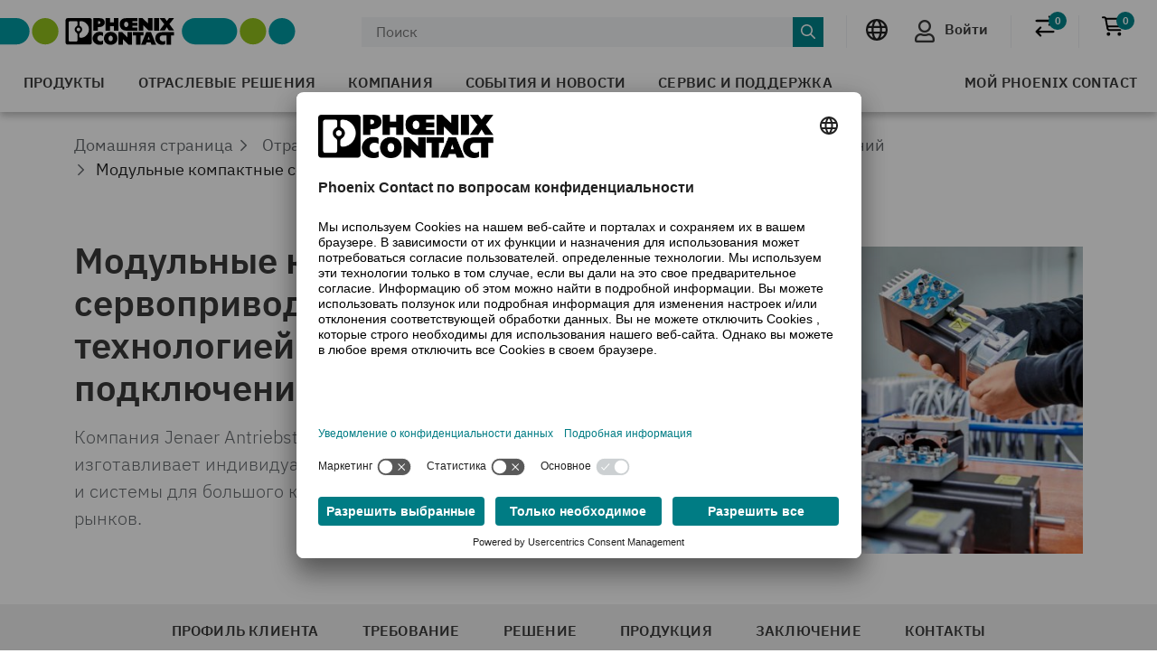

--- FILE ---
content_type: text/html;charset=UTF-8
request_url: https://www.phoenixcontact.com/ru-pc/otrasli-promyshlennosti/prilozenia/jenaer-antriebstechnik-modulnye-kompaktnye-servoprivody-s-umnoi-tehnologiei-podklucenia
body_size: 43163
content:
<!DOCTYPE html>
<html xmlns="http://www.w3.org/1999/xhtml"
      itemscope
      itemtype="http://schema.org/WebPage"
      lang="ru-PC" xml:lang="ru-PC">
<head>
    <title>Lösung für modulare Servokompaktantriebe | Phoenix Contact</title>
    <meta property="og:image" content="https://static.phoenixcontact.com/common/assets/images/logo_og.png">
    
    
    
        
        
            <meta name="description"
                  content="Die Jenaer Antriebstechnik GmbH hat sich entschieden, zweiteilige M8- und M12-Steckverbinder von Phoenix Contact einzusetzen. Jetzt mehr erfahren."/>
        
        <script type="text/javascript">/*
 Copyright and licenses see https://www.dynatrace.com/company/trust-center/customers/reports/ */
(function(){function Ya(){var za;(za=void 0===ab.dialogArguments&&navigator.cookieEnabled)||(document.cookie="__dTCookie=1;SameSite=Lax",za=document.cookie.includes("__dTCookie"),za=(document.cookie="__dTCookie=1; expires=Thu, 01-Jan-1970 00:00:01 GMT",za));return za}function Fa(){if(Ya()){var za=ab.dT_,Xa=null==za?void 0:za.platformPrefix,db;if(db=!za||Xa){var Ba;db=(null===(Ba=document.currentScript)||void 0===Ba?void 0:Ba.getAttribute("data-dtconfig"))||"app=bbe13dc2592e73f4|coo=1|owasp=1|featureHash=A7NQVfhqrux|msl=153600|srsr=10000|srvr=%2Fcustomer|rdnt=1|uxrgce=1|cuc=8q4j8oni|srms=2,0,0,0%2F%23sc-my-profile;0%2Fsc-user-info__wrapper%26;0%2F%23od-order-overview-app;0%2Ftd.od-MyOrdersWidgetWebComponent__order-id%20;0%2Ftd.od-MyOrdersWidgetWebComponent__customer-id;0%2F%23cu-ask-question-phone;0%2F%23cu-ask-question-postal-code;0%2F%23cu-ask-question-email;0%2F%23cu-ask-question-name;0%2F%23cu-my-profile-page;0%2F%23cu-login;0%2F%23cu-crisp-switcher-account-switcher-single-account;0%2F%23cu-loggedin;0%2Fli.secondary-navigation__list-item.secondary-navigation__list-item--shopping-cart;0%2Fsc-user-info%26|mel=100000|dpvc=1|md=mdcc6=a[name='crisp-metrics']@content|lastModification=1769409196517|mdp=mdcc6|tp=500,50,0|srbbv=2|agentUri=/explore/ruxitagentjs_A7NQVfhqrux_10329260115094557.js|reportUrl=/explore/rb_bf52449gma|auto=1|domain=phoenixcontact.com|rid=RID_-91610666|rpid=242930025";
db=(Ba=null==za?void 0:za.minAgentVersion)&&"10329260115094557"<`${Ba}`?(console.log("[CookiePrefix/initConfig] Min agent version detected, and javascript agent is older - the javascript agent will not be initialized!"),!1):Xa&&!db.includes(`cuc=${Xa}`)?(console.log(`[CookiePrefix/initConfig] value of platformPrefix [${Xa}] does not match the "cuc" value in the current config - initConfig will not initialize!`),!1):!0}db&&(za={cfg:"app=bbe13dc2592e73f4|coo=1|owasp=1|featureHash=A7NQVfhqrux|msl=153600|srsr=10000|srvr=%2Fcustomer|rdnt=1|uxrgce=1|cuc=8q4j8oni|srms=2,0,0,0%2F%23sc-my-profile;0%2Fsc-user-info__wrapper%26;0%2F%23od-order-overview-app;0%2Ftd.od-MyOrdersWidgetWebComponent__order-id%20;0%2Ftd.od-MyOrdersWidgetWebComponent__customer-id;0%2F%23cu-ask-question-phone;0%2F%23cu-ask-question-postal-code;0%2F%23cu-ask-question-email;0%2F%23cu-ask-question-name;0%2F%23cu-my-profile-page;0%2F%23cu-login;0%2F%23cu-crisp-switcher-account-switcher-single-account;0%2F%23cu-loggedin;0%2Fli.secondary-navigation__list-item.secondary-navigation__list-item--shopping-cart;0%2Fsc-user-info%26|mel=100000|dpvc=1|md=mdcc6=a[name='crisp-metrics']@content|lastModification=1769409196517|mdp=mdcc6|tp=500,50,0|srbbv=2|agentUri=/explore/ruxitagentjs_A7NQVfhqrux_10329260115094557.js|reportUrl=/explore/rb_bf52449gma|auto=1|domain=phoenixcontact.com|rid=RID_-91610666|rpid=242930025",
iCE:Ya,platformCookieOffset:null==za?void 0:za.platformCookieOffset},Xa&&(za.platformPrefix=Xa),ab.dT_=za)}}function Wa(za){return"function"==typeof za}function fb(){let za=window.performance;return za&&Da&&Ta&&!!za.timeOrigin&&Wa(za.now)&&Wa(za.getEntriesByType)&&Wa(za.getEntriesByName)&&Wa(za.setResourceTimingBufferSize)&&Wa(za.clearResourceTimings)}this.dT_&&dT_.prm&&dT_.prm();var ab="undefined"!=typeof globalThis?globalThis:"undefined"!=typeof window?window:void 0,Ta="function"==typeof PerformanceResourceTiming||
"object"==typeof PerformanceResourceTiming,Da="function"==typeof PerformanceNavigationTiming||"object"==typeof PerformanceNavigationTiming;if((!("documentMode"in document)||Number.isNaN(document.documentMode))&&fb()){let za=ab.dT_;!za||!za.cfg&&za.platformPrefix?Fa():za.gCP||(ab.console.log("Duplicate agent injection detected, turning off redundant initConfig."),za.di=1)}})();
(function(){function Ya(){let f=0;try{f=Math.round(Pa.performance.timeOrigin)}catch(q){}if(0>=f||Number.isNaN(f)||!Number.isFinite(f))de.push({severity:"Warning",type:"ptoi",text:`performance.timeOrigin is invalid, with a value of [${f}]. Falling back to performance.timing.navigationStart`}),f=Ne;return zd=f,Ue=Fa,zd}function Fa(){return zd}function Wa(){return Ue()}function fb(){let f=0;try{f=Math.round(Pa.performance.now())}catch(q){}return 0>=f||Number.isNaN(f)||!Number.isFinite(f)?Date.now()-
Ue():f}function ab(f,q){if(!q)return"";var y=f+"=";f=q.indexOf(y);if(0>f)return"";for(;0<=f;){if(0===f||" "===q.charAt(f-1)||";"===q.charAt(f-1))return y=f+y.length,f=q.indexOf(";",f),0<=f?q.substring(y,f):q.substring(y);f=q.indexOf(y,f+y.length)}return""}function Ta(f){return ab(f,document.cookie)}function Da(){}function za(f,q=[]){var y;if(!f||"object"!=typeof f&&"function"!=typeof f)return!1;let R="number"!=typeof q?q:[],U=null,ua=[];switch("number"==typeof q?q:5){case 0:U="Array";break;case 1:U=
"Boolean";break;case 2:U="Number";break;case 3:U="String";break;case 4:U="Function";break;case 5:U="Object";break;case 6:U="Date";ua.push("getTime");break;case 7:U="Error";ua.push("name","message");break;case 8:U="Element";break;case 9:U="HTMLElement";break;case 10:U="HTMLImageElement";ua.push("complete");break;case 11:U="PerformanceEntry";break;case 13:U="PerformanceResourceTiming";break;case 14:U="PerformanceNavigationTiming";break;case 15:U="CSSRule";ua.push("cssText","parentStyleSheet");break;
case 16:U="CSSStyleSheet";ua.push("cssRules","insertRule");break;case 17:U="Request";ua.push("url");break;case 18:U="Response";ua.push("ok","status","statusText");break;case 19:U="Set";ua.push("add","entries","forEach");break;case 20:U="Map";ua.push("set","entries","forEach");break;case 21:U="Worker";ua.push("addEventListener","postMessage","terminate");break;case 22:U="XMLHttpRequest";ua.push("open","send","setRequestHeader");break;case 23:U="SVGScriptElement";ua.push("ownerSVGElement","type");break;
case 24:U="HTMLMetaElement";ua.push("httpEquiv","content","name");break;case 25:U="HTMLHeadElement";break;case 26:U="ArrayBuffer";break;case 27:U="ShadowRoot",ua.push("host","mode")}let {Re:cb,cf:Mb}={Re:U,cf:ua};if(!cb)return!1;q=Mb.length?Mb:R;if(!R.length)try{if(Pa[cb]&&f instanceof Pa[cb]||Object.prototype.toString.call(f)==="[object "+cb+"]")return!0;if(f&&f.nodeType&&1===f.nodeType){let Wb=null===(y=f.ownerDocument.defaultView)||void 0===y?void 0:y[cb];if("function"==typeof Wb&&f instanceof
Wb)return!0}}catch(Wb){}for(let Wb of q)if("string"!=typeof Wb&&"number"!=typeof Wb&&"symbol"!=typeof Wb||!(Wb in f))return!1;return!!q.length}function Xa(f,q,y,R){"undefined"==typeof R&&(R=Ba(q,!0));"boolean"==typeof R&&(R=Ba(q,R));f===Pa?we&&we(q,y,R):ee&&za(f,21)?Ge.call(f,q,y,R):f.addEventListener&&(f===Pa.document||f===Pa.document.documentElement?hh.call(f,q,y,R):we.call(f,q,y,R));R=!1;for(let U=Ad.length;0<=--U;){let ua=Ad[U];if(ua.object===f&&ua.event===q&&ua.Z===y){R=!0;break}}R||Ad.push({object:f,
event:q,Z:y})}function db(f,q,y,R){for(let U=Ad.length;0<=--U;){let ua=Ad[U];if(ua.object===f&&ua.event===q&&ua.Z===y){Ad.splice(U,1);break}}"undefined"==typeof R&&(R=Ba(q,!0));"boolean"==typeof R&&(R=Ba(q,R));f===Pa?Bf&&Bf(q,y,R):f.removeEventListener&&(f===Pa.document||f===Pa.document.documentElement?Qg.call(f,q,y,R):Bf.call(f,q,y,R))}function Ba(f,q){let y=!1;try{if(we&&Vh.includes(f)){let R=Object.defineProperty({},"passive",{get(){y=!0}});we("test",Da,R)}}catch(R){}return y?{passive:!0,capture:q}:
q}function ta(){let f=Ad;for(let q=f.length;0<=--q;){let y=f[q];db(y.object,y.event,y.Z)}Ad=[]}function ka(f){return"function"==typeof f}function xa(f){if(f&&void 0!==f[qg])return f[qg];let q=ka(f)&&/{\s+\[native code]/.test(Function.prototype.toString.call(f));return f&&(f[qg]=q),q}function va(f,q,...y){return void 0!==Function.prototype.bind&&xa(Function.prototype.bind)?Function.prototype.bind.call(f,q,...y):function(...R){return f.apply(q,(y||[]).concat(Array.prototype.slice.call(arguments)||[]))}}
function sa(){if(Pf){let f=new Pf;if(Kd)for(let q of Rg)void 0!==Kd[q]&&(f[q]=va(Kd[q],f));return f}return new Pa.XMLHttpRequest}function Ka(){return Bc()}function hb(f,q,...y){function R(){delete Rd[U];f.apply(this,arguments)}let U,ua=He;return"apply"in ua?(y.unshift(R,q),U=ua.apply(Pa,y)):U=ua(R,q),Rd[U]=!0,U}function F(f){delete Rd[f];let q=ke;"apply"in q?q.call(Pa,f):q(f)}function L(f){xe.push(f)}function X(f){let q=xe.length;for(;q--;)if(xe[q]===f){xe.splice(q,1);break}}function pa(){return xe}
function M(f,q){return Gd(f,q)}function Y(f){Sd(f)}function fa(f,q){if(!Qf||!Rf)return"";f=new Qf([f],{type:q});return Rf(f)}function S(f,q){return mf?new mf(f,q):void 0}function C(f){"function"==typeof f&&rg.push(f)}function V(){return rg}function ia(){return Ne}function Q(f){function q(...y){if("number"!=typeof y[0]||!Rd[y[0]])try{return f.apply(this,y)}catch(R){return f(y[0])}}return q[Wh]=f,q}function ma(){return de}function ra(){Ue=Ya;Bc=()=>Math.round(Ue()+fb());(Number.isNaN(Bc())||0>=Bc()||
!Number.isFinite(Bc()))&&(Bc=()=>Date.now())}function Qa(){Ie&&(Pa.clearTimeout=ke,Pa.clearInterval=Sd,Ie=!1)}function lb(f){f=encodeURIComponent(f);let q=[];if(f)for(let y=0;y<f.length;y++){let R=f.charAt(y);q.push(Cf[R]||R)}return q.join("")}function bb(f){return f.includes("^")&&(f=f.split("^^").join("^"),f=f.split("^dq").join('"'),f=f.split("^rb").join(">"),f=f.split("^lb").join("<"),f=f.split("^p").join("|"),f=f.split("^e").join("="),f=f.split("^s").join(";"),f=f.split("^c").join(","),f=f.split("^bs").join("\\")),
f}function sb(){return le}function Gb(f){le=f}function Rb(f){let q=Na("rid"),y=Na("rpid");q&&(f.rid=q);y&&(f.rpid=y)}function Xb(f){if(f=f.xb){f=bb(f);try{le=new RegExp(f,"i")}catch(q){}}else le=void 0}function bc(f){return"n"===f||"s"===f||"l"===f?`;SameSite=${Sg[f]}`:""}function ha(f,q,y){let R=1,U=0;do document.cookie=f+'=""'+(q?";domain="+q:"")+";path="+y.substring(0,R)+"; expires=Thu, 01 Jan 1970 00:00:01 GMT;",R=y.indexOf("/",R),U++;while(-1!==R&&5>U)}function ya(f,q=document.cookie){return ab(f,
q)}function Pb(f){var q;return function(){if(q)return q;var y,R,U,ua,cb=-1!==Sf?Sf:(null===(R=null===(y=Pa.dT_)||void 0===y?void 0:y.scv)||void 0===R?void 0:R.call(y,"postfix"))||(null===(ua=null===(U=Pa.dT_)||void 0===U?void 0:U.gCP)||void 0===ua?void 0:ua.call(U));y=(y=(Sf=cb,cb))?"".concat(f).concat(y):f;return q=y,y}}function Cc(){let f=(document.domain||location.hostname||"").split(".");return 1>=f.length?[]:f}function ob(f,q){q=`dTValidationCookieValue;path=/;domain=${f}${bc(q)}`;return document.cookie=
`${nf()}=${q}`,ya(nf())?(ha(nf(),f,"/"),!0):!1}function nc(){var f=Tg.dT_.scv("agentUri");if(!f)return"ruxitagentjs";f=f.substring(f.lastIndexOf("/")+1);return f.includes("_")?f.substring(0,f.indexOf("_")):f}function Db(){return Pa.dT_}function Hb(f){ca("eao")?ye=f:Pa.console.log(`${Tf} App override configuration is not enabled! The provided app config callback method will not be invoked!`)}function hc(f){let q=navigator.userAgent;if(!q)return null;let y=q.indexOf("DTHybrid/1.0");return-1===y?null:
(f=q.substring(y).match(new RegExp(`(^|\\s)${f}=([^\\s]+)`)))?f[2]:null}function T(){return navigator.userAgent.includes("Googlebot")||navigator.userAgent.includes("AdsBot-Google")}function aa(f){let q=f,y=Math.pow(2,32);return function(){return q=(1664525*q+1013904223)%y,q/y}}function Ja(f,q){return Number.isNaN(f)||Number.isNaN(q)?Math.floor(33*td()):Math.floor(td()*(q-f+1))+f}function da(f){if(Number.isNaN(f)||0>f)return"";var q=Pa.crypto;if(q&&!T())q=q.getRandomValues(new Uint8Array(f));else{q=
[];for(var y=0;y<f;y++)q.push(Ja(0,32))}f=Array(f);for(y=0;y<q.length;y++){let R=Math.abs(q[y]%32);f.push(String.fromCharCode(R+(9>=R?48:55)))}return f.join("")}function Za(f=!0){Ve=f}function mb(){return Td}function Ha(){let f=Pa.dT_;try{let U=Pa.parent;for(;U&&U!==Pa;){let ua=U.dT_;var q;if(q=!!(ua&&"ea"in ua)&&"10329260115094557"===ua.version){var y=f,R=ua;let cb=!y.bcv("ac")||y.scv("app")===R.scv("app"),Mb=y.scv("postfix"),Wb=R.scv("postfix");q=cb&&Mb===Wb}if(q)return ua.tdto();U=U!==U.parent?
U.parent:void 0}}catch(U){}return f}function Tb(f,q="",y){var R=f.indexOf("h"),U=f.indexOf("v"),ua=f.indexOf("e");let cb=f.substring(f.indexOf("$")+1,R);R=-1!==U?f.substring(R+1,U):f.substring(R+1);!q&&-1!==U&&(-1!==ua?q=f.substring(U+1,ua):q=f.substring(U+1));f=null;y||(U=Number.parseInt(cb.split("_")[0]),ua=Bc()%We,y=(ua<U&&(ua+=We),U+9E5>ua));return y&&(f={frameId:cb,actionId:"-"===R?"-":Number.parseInt(R),visitId:""}),{visitId:q,Fd:f}}function Ib(f,q,y){var R=Ia("pcl");R=f.length-R;0<R&&f.splice(0,
R);R=Bd(ya(Ed(),y));let U=[],ua=R?`${R}$`:"";for(cb of f)"-"!==cb.actionId&&U.push(`${ua}${cb.frameId}h${cb.actionId}`);f=U.join("p");var cb=(f||(Ve&&(zc(!0,"a",y),Za(!1)),f+=`${R}$${Td}h-`),f+=`v${q||J(y)}`,f+="e0",f);yc(of(),cb,void 0,ca("ssc"))}function $b(f,q=document.cookie){var y=ya(of(),q);q=[];if(y&&"-"!==y){var R=y.split("p");y="";for(let U of R)R=Tb(U,y,f),y=R.visitId,R.Fd&&q.push(R.Fd);for(let U of q)U.visitId=y}return q}function Dc(f,q){let y=document.cookie;q=$b(q,y);let R=!1;for(let U of q)U.frameId===
Td&&(U.actionId=f,R=!0);R||q.push({frameId:Td,actionId:f,visitId:""});Ib(q,void 0,y)}function oc(){return Hd}function yb(f,q){try{Pa.localStorage.setItem(f,q)}catch(y){}}function pb(f){try{Pa.localStorage.removeItem(f)}catch(q){}}function x(f){try{return Pa.localStorage.getItem(f)}catch(q){}return null}function t(f,q=document.cookie||""){return q.split(f+"=").length-1}function r(f,q){var y=t(f,q);if(1<y){q=Na("domain")||Pa.location.hostname;let R=Pa.location.hostname,U=Pa.location.pathname,ua=0,cb=
0;ud.add(f);do{let Mb=R.substring(ua);if(Mb!==q||"/"!==U){ha(f,Mb===q?"":Mb,U);let Wb=t(f);Wb<y&&(ud.add(Mb),y=Wb)}ua=R.indexOf(".",ua)+1;cb++}while(0!==ua&&10>cb&&1<y);Na("domain")&&1<y&&ha(f,"",U)}}function I(){var f=document.cookie;r(of(),f);r(Ed(),f);r(od(),f);f=ud.size;0<f&&f!==Xe&&(Xe=f,de.push({severity:"Error",type:"dcn",text:`Duplicate cookie name${1!==f?"s":""} detected: ${Array.from(ud).join(",")}`}))}function O(){ud=new Set;I();L(function(f,q,y,R){0===ud.size||q||(f.av(R,"dCN",Array.from(ud).join(",")),
ud.clear(),Xe=0)})}function J(f){return oa(f)||zc(!0,"c",f)}function oa(f){if(P(f)<=Bc())return zc(!0,"t",f);let q=tb(f);if(q){let y=ih.exec(q);f=y&&3===y.length&&32===y[1].length&&!Number.isNaN(Number.parseInt(y[2]))?(Ub(Cd(),q),q):zc(!0,"i",f)}else f=zc(!0,"c",f);return f}function ba(f,q){var y=Bc();q=Ic(q).nc;f&&(q=y);ad(y+Ye+"|"+q);bd()}function gb(f){let q="t"+(Bc()-P(f));zc(!0,q,f)}function tb(f){var q,y;return null!==(y=null===(q=$b(!0,f)[0])||void 0===q?void 0:q.visitId)&&void 0!==y?y:tc(Cd())}
function pc(){let f=da(Ld);try{f=f.replace(/\d/g,function(q){q=.1*Number.parseInt(q);return String.fromCharCode(Math.floor(25*q+65))})}catch(q){throw za(q,7),q;}return f+="-0",f}function Yb(f,q){let y=$b(!1,q);Ib(y,f,q);Ub(Cd(),f);ba(!0)}function Ec(f,q,y){return zc(f,q,y)}function zc(f,q,y){f&&(Oe=!0);f=tb(y);y=pc();Yb(y);if(tb(document.cookie))for(let R of Md)R(y,Oe,q,f);return y}function Gc(f){Md.push(f)}function Mc(f){f=Md.indexOf(f);-1!==f&&Md.splice(f)}function bd(f){pf&&F(pf);pf=hb(Yc,P(f)-
Bc())}function Yc(){let f=document.cookie;return P(f)<=Bc()?(rb(gb,[f]),!0):(K(bd),!1)}function ad(f){let q=va(yc,null,od(),f,void 0,ca("ssc"));q();let y=ya(od());""!==y&&f!==y&&(I(),q(),f===ya(od())||sg||(de.push({severity:"Error",type:"dcn",text:"Could not sanitize cookies"}),sg=!0));Ub(od(),f)}function id(f,q){q=ya(f,q);return q||(q=tc(f)||""),q}function jd(){var f=oa()||"";Ub(Cd(),f);f=id(od());ad(f);pb(Cd());pb(od())}function Ic(f){let q={bd:0,nc:0};if(f=id(od(),f))try{let y=f.split("|");2===
y.length&&(q.bd=Number.parseInt(y[0]),q.nc=Number.parseInt(y[1]))}catch(y){}return q}function P(f){f=Ic(f);return Math.min(f.bd,f.nc+Df)}function Z(f){Ye=f}function D(){let f=Oe;return Oe=!1,f}function qa(){Yc()||ba(!1)}function Ga(){if(ca("nsfnv")){var f=ya(Ed());if(!f.includes(`${Ze}-`)){let q=Ca(f).serverId;f=f.replace(`${Ze}${q}`,`${Ze}${`${-1*Ja(2,me)}`.replace("-","-2D")}`);pd(f)}}}function Oa(){K(function(){if(!ed()){let f=-1*Ja(2,me),q=da(Ld);pd(`v_4${Ze}${`${f}`.replace("-","-2D")}_sn_${q}`)}},
!0);Gc(Ga)}function Ca(f){var q;let y={},R={sessionId:"",serverId:"",overloadState:0,appState:y};var U=f.split($e);if(2<U.length&&0===U.length%2){f=+U[1];if(Number.isNaN(f)||3>f)return R;f={};for(var ua=2;ua<U.length;ua++){let cb=U[ua];cb.startsWith(Uf)?y[cb.substring(6).toLowerCase()]=+U[ua+1]:f[cb]=U[ua+1];ua++}f.sn?(U=f.sn,R.sessionId=U.length===Ld||12>=U.length?U:""):R.sessionId="hybrid";if(f.srv){a:{U=f.srv.replace("-2D","-");if(!Number.isNaN(+U)&&(ua=Number.parseInt(U),ua>=-me&&ua<=me))break a;
U=""}R.serverId=U}U=+f.ol;1===U&&nb(sc());0<=U&&2>=U&&(R.overloadState=U);f=+f.prv;Number.isNaN(f)||(R.privacyState=1>f||4<f?1:f);f=null===(q=Na("app"))||void 0===q?void 0:q.toLowerCase();q=y[f];!Number.isNaN(q)&&0===q&&nb(sc())}return R}function nb(f){let q=Db();f||(q.disabled=!0,q.overloadPrevention=!0)}function Ra(){if(Ab()||Pa.dynatraceMobile){let f=Ta("dtAdkSettings")||hc("dtAdkSettings")||"";return Ca(f).privacyState||null}return null}function Ab(){var f,q;let y=Pa.MobileAgent;if(y)return y;
let R=null===(q=null===(f=Pa.webkit)||void 0===f?void 0:f.messageHandlers)||void 0===q?void 0:q.MobileAgent;if(R)return{incrementActionCount:()=>R.postMessage({api:"incrementActionCount"})}}function rb(f,q){return!Zb()||Db().overloadPrevention&&!sc()?null:f.apply(this,q)}function Zb(){let f=Ra();return 2===f||1===f?!1:!ca("coo")||ca("cooO")||sc()}function ac(f,q){try{Pa.sessionStorage.setItem(f,q)}catch(y){}}function Ub(f,q){rb(ac,[f,q])}function tc(f){try{return Pa.sessionStorage.getItem(f)}catch(q){}return null}
function Jc(f){try{Pa.sessionStorage.removeItem(f)}catch(q){}}function wc(f){document.cookie=f+'="";path=/'+(Na("domain")?";domain="+Na("domain"):"")+"; expires=Thu, 01 Jan 1970 00:00:01 GMT;"}function Fc(f,q,y,R){q||0===q?(q=(q+"").replace(/[\n\r;]/g,"_"),f=f+"="+q+";path=/"+(Na("domain")?";domain="+Na("domain"):""),y&&(f+=";expires="+y.toUTCString()),f+=bc(Na("cssm")),R&&"https:"===location.protocol&&(f+=";Secure"),document.cookie=f):wc(f)}function yc(f,q,y,R){rb(Fc,[f,q,y,R])}function Dd(f){return!!f.includes("v_4")}
function md(f){f=ya(Ed(),f);f||(f=(f=tc(Ed()))&&Dd(f)?(pd(f),f):"");return Dd(f)?f:""}function pd(f){yc(Ed(),f,void 0,ca("ssc"))}function vd(f){return(f=f||md())?Ca(f):{sessionId:"",serverId:"",overloadState:0,appState:{}}}function Bd(f){return vd(f).serverId}function ed(f){return vd(f).sessionId}function sc(){return navigator.userAgent.includes(Nd)}function ze(f){let q={};f=f.split("|");for(let y of f)f=y.split("="),2===f.length&&(q[f[0]]=decodeURIComponent(f[1].replace(/\+/g," ")));return q}function A(){let f=
nc();return(f.indexOf("dbg")===f.length-3?f.substring(0,f.length-3):f)+"_"+Na("app")+"_Store"}function B(f,q={},y){f=f.split("|");for(var R of f){f=R;let U=R.indexOf("="),ua;-1===U?(ua=f,q[ua]="1"):(f=R.substring(0,U),ua=f,q[ua]=R.substring(U+1,R.length))}!y&&(y=q.spc)&&(R=document.createElement("textarea"),R.innerHTML=y,q.spc=R.value);return q}function E(f){var q;return null!==(q=lc[f])&&void 0!==q?q:Ud[f]}function ca(f){f=E(f);return"false"===f||"0"===f?!1:!!f}function Ia(f){var q=E(f);q=Number.parseInt(q);
return Number.isNaN(q)&&(q=Ud[f]),q}function Na(f){if("app"===f){a:{try{if(ye){var q=ye();if(q&&"string"==typeof q&&qf.test(q)){var y=q;break a}Pa.console.log(`${Tf} Registered app config callback method did not return a string in the correct app id format ${qf} The default app ID will be used instead! Got value: ${q}`)}}catch(R){Pa.console.log(`${Tf} Failed to execute the registered app config callback method! The default app ID will be used instead!`,R)}y=void 0}if(y)return y}return(E(f)||"")+""}
function ib(f,q){lc[f]=q+""}function zb(f){return lc=f,lc}function Eb(f){let q=lc[f];q&&(lc[f]=q.includes("#"+f.toUpperCase())?"":q)}function Jb(f){var q=f.agentUri;null!=q&&q.includes("_")&&(q=/([A-Za-z]*)\d{0,4}_(\w*)_\d+/g.exec(q))&&q.length&&2<q.length&&(f.featureHash=q[2])}function cc(f){var q=Db().platformCookieOffset;if("number"==typeof q){a:{var y=Na("cssm");var R=Cc();if(R.length)for(q=R.slice(q);q.length;){if(ob(q.join("."),y)){y=q.join(".");break a}q.shift()}y=""}y&&(f.domain=y)}else if(y=
f.domain||"",q=(q=location.hostname)&&y?q===y||q.includes("."+y,q.length-("."+y).length):!0,!y||!q){f.domainOverride||(f.domainOriginal=f.domain||"",f.domainOverride=`${location.hostname},${y}`,delete f.domain);a:{R=Na("cssm");let ua=Cc().reverse();if(ua.length){var U=ua[0];for(let cb=1;cb<=ua.length;cb++){if(ob(U,R)){R=U;break a}let Mb=ua[cb];Mb&&(U=`${Mb}.${U}`)}}R=""}R&&(f.domain=R);q||de.push({type:"dpi",severity:"Warning",text:`Configured domain "${y}" is invalid for current location "${location.hostname}". Agent will use "${f.domain}" instead.`})}}
function m(f,q){cc(f);let y=lc.pVO;(y&&(f.pVO=y),q)||(f.bp=(f.bp||Ud.bp)+"")}function u(f,q){if(null==f||!f.attributes)return q;let y=q;var R=f.attributes.getNamedItem("data-dtconfig");if(!R)return y;f=f.src;R=R.value;let U={};lc.legacy="1";var ua=/([A-Za-z]*)_(\w*)_(\d+)/g;let cb=null;ua=(f&&(cb=ua.exec(f),null!=cb&&cb.length&&(U.agentUri=f,U.featureHash=cb[2],U.agentLocation=f.substring(0,f.indexOf(cb[1])-1),U.buildNumber=cb[3])),R&&B(R,U,!0),cc(U),U);if(!q)y=ua;else if(!ua.syntheticConfig)return ua;
return y}function v(){return lc}function G(f){return Ud[f]===E(f)}function K(f,q=!1){Zb()?f():q?tg.push(f):ug.push(f)}function ja(){if(!ca("coo")||Zb())return!1;for(let f of ug)hb(f,0);ug=[];ib("cooO",!0);for(let f of tg)f();return tg.length=0,!0}function na(){if(!ca("coo")||!Zb())return!1;ib("cooO",!1);wc(Ed());wc(of());wc(vg());wc("dtAdk");wc(Zc());wc(od());try{Jc(Cd()),Jc(od()),pb(Cd()),pb(od()),Jc(Zc()),Jc(Ed()),pb(A()),pb("dtAdk")}catch(f){}return!0}function Ma(){var f=ya(Zc());if(!f||45!==(null==
f?void 0:f.length))if(f=x(Zc())||tc(Zc()),45!==(null==f?void 0:f.length)){jh=!0;let q=Bc()+"";f=(q+=da(45-q.length),q)}return Va(f),f}function Va(f){let q;if(ca("dpvc")||ca("pVO"))Ub(Zc(),f);else{q=new Date;var y=q.getMonth()+Math.min(24,Math.max(1,Ia("rvcl")));q.setMonth(y);y=Zc();rb(yb,[y,f])}yc(Zc(),f,q,ca("ssc"))}function eb(){return jh}function qb(f){let q=ya(Zc());wc(Zc());Jc(Zc());pb(Zc());ib("pVO",!0);Va(q);f&&rb(yb,["dt-pVO","1"]);jd()}function Bb(){pb("dt-pVO");ca("pVO")&&(ib("pVO",!1),
Ma());Jc(Zc());jd()}function jc(f,q,y,R,U,ua){let cb=document.createElement("script");cb.setAttribute("src",f);q&&cb.setAttribute("defer","defer");y&&(cb.onload=y);R&&(cb.onerror=R);U&&cb.setAttribute("id",U);if(f=ua){var Mb;f=null!=(null===(Mb=document.currentScript)||void 0===Mb?void 0:Mb.attributes.getNamedItem("integrity"))}f&&cb.setAttribute("integrity",ua);cb.setAttribute("crossorigin","anonymous");ua=document.getElementsByTagName("script")[0];ua.parentElement.insertBefore(cb,ua)}function qc(f){return Vf+
"/"+Pe+"_"+f+"_"+(Ia("buildNumber")||Db().version)+".js"}function Nc(){}function Pc(f,q){return function(){f.apply(q,arguments)}}function Nb(f){if(!(this instanceof Nb))throw new TypeError("Promises must be constructed via new");if("function"!=typeof f)throw new TypeError("not a function");this.pa=0;this.Qb=!1;this.ra=void 0;this.Ea=[];kh(f,this)}function kd(f,q){for(;3===f.pa;)f=f.ra;0===f.pa?f.Ea.push(q):(f.Qb=!0,Nb.rb(function(){var y=1===f.pa?q.Ib:q.Jb;if(null===y)(1===f.pa?Vd:Ae)(q.promise,f.ra);
else{try{var R=y(f.ra)}catch(U){Ae(q.promise,U);return}Vd(q.promise,R)}}))}function Vd(f,q){try{if(q===f)throw new TypeError("A promise cannot be resolved with itself.");if(q&&("object"==typeof q||"function"==typeof q)){var y=q.then;if(q instanceof Nb){f.pa=3;f.ra=q;wg(f);return}if("function"==typeof y){kh(Pc(y,q),f);return}}f.pa=1;f.ra=q;wg(f)}catch(R){Ae(f,R)}}function Ae(f,q){f.pa=2;f.ra=q;wg(f)}function wg(f){2===f.pa&&0===f.Ea.length&&Nb.rb(function(){f.Qb||Nb.Wb(f.ra)});for(var q=0,y=f.Ea.length;q<
y;q++)kd(f,f.Ea[q]);f.Ea=null}function Xh(f,q,y){this.Ib="function"==typeof f?f:null;this.Jb="function"==typeof q?q:null;this.promise=y}function kh(f,q){var y=!1;try{f(function(R){y||(y=!0,Vd(q,R))},function(R){y||(y=!0,Ae(q,R))})}catch(R){y||(y=!0,Ae(q,R))}}function xg(){return yg.rb=function(f){if("string"==typeof f)throw Error("Promise polyfill called _immediateFn with string");f()},yg.Wb=()=>{},yg}function Ef(){var f;(f=void 0===Pa.dialogArguments&&navigator.cookieEnabled)||(document.cookie="__dTCookie=1;SameSite=Lax",
f=document.cookie.includes("__dTCookie"),f=(document.cookie="__dTCookie=1; expires=Thu, 01-Jan-1970 00:00:01 GMT",f));return f}function zg(){var f,q;try{null===(q=null===(f=Ab())||void 0===f?void 0:f.incrementActionCount)||void 0===q||q.call(f)}catch(y){}}function Wf(){let f=Pa.dT_;Pa.dT_={di:0,version:"10329260115094557",cfg:f?f.cfg:"",iCE:f?Ef:function(){return navigator.cookieEnabled},ica:1,disabled:!1,disabledReason:"",overloadPrevention:!1,gAST:ia,ww:S,stu:fa,nw:Ka,st:hb,si:M,aBPSL:L,rBPSL:X,
gBPSL:pa,aBPSCC:C,gBPSCC:V,buildType:"dynatrace",gSSV:tc,sSSV:Ub,rSSV:Jc,rvl:pb,iVSC:Dd,p3SC:Ca,dC:wc,sC:yc,esc:lb,gSId:Bd,gDtc:ed,gSC:md,sSC:pd,gC:Ta,cRN:Ja,cRS:da,cfgO:v,pCfg:ze,pCSAA:B,cFHFAU:Jb,sCD:m,bcv:ca,ncv:Ia,scv:Na,stcv:ib,rplC:zb,cLSCK:A,gFId:mb,gBAU:qc,iS:jc,eWE:K,oEIEWA:rb,eA:ja,dA:na,iNV:eb,gVID:Ma,dPV:qb,ePV:Bb,sVIdUP:Za,sVTT:Z,sVID:Yb,rVID:oa,gVI:J,gNVIdN:Ec,gARnVF:D,cAUV:qa,uVT:ba,aNVL:Gc,rNVL:Mc,gPC:$b,cPC:Dc,sPC:Ib,clB:Qa,ct:F,aRI:Rb,iXB:Xb,gXBR:sb,sXBR:Gb,de:bb,iEC:zg,rnw:fb,gto:Wa,
ael:Xa,rel:db,sup:Ba,cuel:ta,iAEPOO:Zb,iSM:sc,gxwp:sa,iIO:za,prm:xg,cI:Y,gidi:ma,iDCV:G,gCF:ya,gPSMB:Ra,lvl:x,gCP:null!=f&&f.platformPrefix?function(){return f.platformPrefix||""}:void 0,platformCookieOffset:null==f?void 0:f.platformCookieOffset,tdto:Ha,gFLAI:oc,rACC:Hb,gAN:nc,gAFUA:hc}}function Yh(){xg();var f;Pf=Pa.XMLHttpRequest;var q=null===(f=Pa.XMLHttpRequest)||void 0===f?void 0:f.prototype;if(q){Kd={};for(let R of Rg)void 0!==q[R]&&(Kd[R]=q[R])}we=Pa.addEventListener;Bf=Pa.removeEventListener;
hh=Pa.document.addEventListener;Qg=Pa.document.removeEventListener;He=Pa.setTimeout;Gd=Pa.setInterval;Ie||(ke=Pa.clearTimeout,Sd=Pa.clearInterval);f=Ef?Ef():navigator.cookieEnabled;var y;q=ya("dtAdkSettings")||(null===(y=ne)||void 0===y?void 0:y.getItem("dtAdkSettings"))||hc("dtAdkSettings")||"";y=1===(Ca(q).overloadState||null);if(f){if(y)return!1}else return!1;return!0}function af(...f){Pa.console.log.apply(Pa.console,f)}this.dT_&&dT_.prm&&dT_.prm();var Tg="undefined"!=typeof window?window:self,
Pa="undefined"!=typeof globalThis?globalThis:"undefined"!=typeof window?window:void 0,ke,Sd,He,Gd,zd,Ue,Wh=Symbol.for("dt_2");Symbol.for("dt_3");var we,Bf,hh,Qg,ee=Pa.Worker,Ge=ee&&ee.prototype.addEventListener,Ad=[],Vh=["touchstart","touchend","scroll"],qg=Symbol.for("dt2-isNativeFunction"),Pf,Rg="abort getAllResponseHeaders getResponseHeader open overrideMimeType send setRequestHeader".split(" "),Kd,mf=Pa.Worker,Qf=Pa.Blob,Rf=Pa.URL&&Pa.URL.createObjectURL,Ie=!1,xe,rg=[],de=[],Ne,ne,Rd={},Bc,Cf=
{"!":"%21","~":"%7E","*":"%2A","(":"%28",")":"%29","'":"%27",jg:"%24",";":"%3B",",":"%2C"},le,Sg={l:"Lax",s:"Strict",n:"None"},Sf=-1,of=Pb("dtPC"),Ed=Pb("dtCookie"),od=Pb("rxvt"),Zc=Pb("rxVisitor"),nf=Pb("dTValidationCookie"),vg=Pb("dtSa"),Ud,Tf="[Dynatrace RUM JavaScript]",qf=/^[\da-f]{12,16}$/,ye,td,Be,Ve=!1,Td,We=6E8,Hd,Ld=32,Cd=Pb("rxvisitid"),ud,Xe=0,ih=/([A-Z]+)-(\d+)/,Md=[],Ye,Df,Oe=!1,pf,sg=!1,$e="_",me=32768,Ze=`${$e}srv${$e}`,Uf="app-3A",Nd="RuxitSynthetic",Zh=/c(\w+)=([^ ]+(?: (?!c?\w+=)[^ ()c]+)*)/g,
lc={},ug=[],tg=[],jh=!1,Xf,Vf,Pe,$h=setTimeout;Nb.prototype.catch=function(f){return this.then(null,f)};Nb.prototype.then=function(f,q){var y=new this.constructor(Nc);return kd(this,new Xh(f,q,y)),y};Nb.prototype.finally=function(f){var q=this.constructor;return this.then(function(y){return q.resolve(f()).then(function(){return y})},function(y){return q.resolve(f()).then(function(){return q.reject(y)})})};Nb.all=function(f){return new Nb(function(q,y){function R(Mb,Wb){try{if(Wb&&("object"==typeof Wb||
"function"==typeof Wb)){var ld=Wb.then;if("function"==typeof ld){ld.call(Wb,function(Od){R(Mb,Od)},y);return}}U[Mb]=Wb;0===--ua&&q(U)}catch(Od){y(Od)}}if(!f||"undefined"==typeof f.length)return y(new TypeError("Promise.all accepts an array"));var U=Array.prototype.slice.call(f);if(0===U.length)return q([]);for(var ua=U.length,cb=0;cb<U.length;cb++)R(cb,U[cb])})};Nb.allSettled=function(f){return new this(function(q,y){function R(cb,Mb){if(Mb&&("object"==typeof Mb||"function"==typeof Mb)){var Wb=Mb.then;
if("function"==typeof Wb){Wb.call(Mb,function(ld){R(cb,ld)},function(ld){U[cb]={status:"rejected",reason:ld};0===--ua&&q(U)});return}}U[cb]={status:"fulfilled",value:Mb};0===--ua&&q(U)}if(!f||"undefined"==typeof f.length)return y(new TypeError(typeof f+" "+f+" is not iterable(cannot read property Symbol(Symbol.iterator))"));var U=Array.prototype.slice.call(f);if(0===U.length)return q([]);var ua=U.length;for(y=0;y<U.length;y++)R(y,U[y])})};Nb.resolve=function(f){return f&&"object"==typeof f&&f.constructor===
Nb?f:new Nb(function(q){q(f)})};Nb.reject=function(f){return new Nb(function(q,y){y(f)})};Nb.race=function(f){return new Nb(function(q,y){if(!f||"undefined"==typeof f.length)return y(new TypeError("Promise.race accepts an array"));for(var R=0,U=f.length;R<U;R++)Nb.resolve(f[R]).then(q,y)})};Nb.rb="function"==typeof setImmediate&&function(f){setImmediate(f)}||function(f){$h(f,0)};Nb.Wb=function(f){"undefined"!=typeof console&&console&&console.warn("Possible Unhandled Promise Rejection:",f)};var yg=
Nb,Ug="function"==typeof PerformanceResourceTiming||"object"==typeof PerformanceResourceTiming,Ff="function"==typeof PerformanceNavigationTiming||"object"==typeof PerformanceNavigationTiming;(function(){var f,q,y,R;if(R=!("documentMode"in document&&!Number.isNaN(document.documentMode)))R=(R=window.performance)&&Ff&&Ug&&!!R.timeOrigin&&ka(R.now)&&ka(R.getEntriesByType)&&ka(R.getEntriesByName)&&ka(R.setResourceTimingBufferSize)&&ka(R.clearResourceTimings);if(R)if(R=!(null!==(f=navigator.userAgent)&&
void 0!==f&&f.includes("RuxitSynthetic")),!Pa.dT_||!Pa.dT_.cfg||"string"!=typeof Pa.dT_.cfg||"initialized"in Pa.dT_&&Pa.dT_.initialized)null!==(q=Pa.dT_)&&void 0!==q&&q.gCP?af("[CookiePrefix/initCode] initCode with cookie prefix already initialized, not initializing initCode!"):af("InitConfig not found or agent already initialized! This is an injection issue."),Pa.dT_&&(Pa.dT_.di=3);else if(R)try{Wf();Ud={ade:"",aew:!0,apn:"",agentLocation:"",agentUri:"",app:"",ac:!0,async:!1,ase:!1,auto:!1,bp:3,
bs:!1,buildNumber:0,csprv:!0,cepl:16E3,cls:!0,ccNcss:!1,coo:!1,cooO:!1,cssm:"0",cwtDomains:"",cwtUrl:"w2dax4xgw3",cwt:"",cors:!1,cuc:"",cce:!1,cux:!1,postfix:"",dataDtConfig:"",debugName:"",dvl:500,dASXH:!1,disableCookieManager:!1,dKAH:!1,disableLogging:!1,dmo:!1,doel:!1,dpch:!1,dpvc:!1,disableXhrFailures:!1,domain:"",domainOverride:"",domainOriginal:"",doNotDetect:"",ds:!0,dsndb:!1,dsa:!1,dsss:!1,dssv:!0,earxa:!0,eao:!1,exp:!1,eni:!0,etc:!0,expw:!1,instr:"",evl:"",fa:!1,fvdi:!1,featureHash:"",hvt:216E5,
imm:!1,ign:"",iub:"",iqvn:!1,initializedModules:"",lastModification:0,lupr:!0,lab:!1,legacy:!1,lt:!0,mb:"",md:"",mdp:"",mdl:"",mcepsl:100,mdn:5E3,mhl:4E3,mpl:1024,mmds:2E4,msl:3E4,bismepl:2E3,mel:200,mepp:10,moa:30,mrt:3,ntd:!1,nsfnv:!1,ncw:!1,oat:180,ote:!1,owasp:!1,pcl:20,pt:!0,perfbv:1,prfSmpl:0,pVO:!1,peti:!1,raxeh:!0,rdnt:0,nosr:!0,reportUrl:"dynaTraceMonitor",rid:"",ridPath:"",rpid:"",rcdec:12096E5,rtl:0,rtp:2,rtt:1E3,rtu:200,rvcl:24,sl:100,ssc:!1,svNB:!1,srad:!0,srbbv:1,srbw:!0,srcst:!1,srdinitrec:!0,
srmr:100,srms:"1,1,,,",srsr:1E5,srtbv:3,srtd:1,srtr:500,srvr:"",srvi:0,srwo:!1,srre:"",srxcss:!0,srxicss:!0,srficros:!0,srmrc:!1,srsdom:!0,srfirrbv:!0,srcss:!0,srmcrl:1,srmcrv:10,st:3E3,spc:"",syntheticConfig:!1,tal:0,tt:100,tvc:3E3,uxdce:!1,uxdcw:1500,uxrgce:!0,uxrgcm:"100,25,300,3;100,25,300,3",uam:!1,uana:"data-dtname,data-dtName",uanpi:0,pui:!1,usrvd:!0,vrt:!1,vcfi:!0,vcsb:!1,vcit:1E3,vct:50,vcx:50,vscl:0,vncm:1,vrei:"",xb:"",chw:"",xt:0,xhb:""};if(!Yh())throw Error("Error during initCode initialization");
try{ne=Pa.localStorage}catch(wd){}de=[];ra();Ne=Bc();xe=[];Rd={};Ie||(Pa.clearTimeout=Q(ke),Pa.clearInterval=Q(Sd),Ie=!0);let qd=Math.random(),Fd=Math.random();Be=0!==qd&&0!==Fd&&qd!==Fd;if(T()){var U=performance.getEntriesByType("navigation")[0];if(U){f=0;for(var ua in U){let wd=+U[ua];!Number.isNaN(wd)&&Number.isFinite(wd)&&(f+=Math.abs(wd))}var cb=Math.floor(1E4*f)}else cb=Bc();td=aa(cb)}else Be?td=Math.random:td=aa(Bc());Td=Ne%We+"_"+Number.parseInt(Ja(0,1E3)+"");a:{let wd=Db().cfg;lc={reportUrl:"dynaTraceMonitor",
initializedModules:"",dataDtConfig:"string"==typeof wd?wd:""};Db().cfg=lc;let fd=lc.dataDtConfig;fd&&!fd.includes("#CONFIGSTRING")&&(B(fd,lc),Eb("domain"),Eb("auto"),Eb("app"),Jb(lc));let gd=(lc.dataDtConfig||"").includes("#CONFIGSTRING")?null:lc;if(gd=u(document.currentScript,gd),gd)for(let hd in gd)if(Object.prototype.hasOwnProperty.call(gd,hd)){U=hd;cb=lc;ua=U;var Mb=gd[U];"undefined"!=typeof Mb&&(cb[ua]=Mb)}let fe=A();try{let hd=(Mb=ne)&&Mb.getItem(fe);if(hd){let bf=ze(hd),oe=B(bf.config||""),
rf=lc.lastModification||"0",Ag=Number.parseInt((oe.lastModification||bf.lastModification||"0").substring(0,13)),Ki="string"==typeof rf?Number.parseInt(rf.substring(0,13)):rf;if(!(rf&&Ag<Ki)&&(oe.agentUri=oe.agentUri||Na("agentUri"),oe.featureHash=bf.featureHash||Na("featureHash"),oe.agentUri&&Jb(oe),m(oe,!0),Xb(oe),Rb(oe),Ag>(+lc.lastModification||0))){let oj=ca("auto"),pj=ca("legacy");lc=zb(oe);lc.auto=oj?"1":"0";lc.legacy=pj?"1":"0"}}}catch(hd){}m(lc);try{let hd=lc.ign;if(hd&&(new RegExp(hd)).test(Pa.location.href)){var Wb=
(delete Pa.dT_,!1);break a}}catch(hd){}if(sc()){{var ld=navigator.userAgent;let bf=ld.lastIndexOf(Nd);if(-1===bf)var Od={};else{var Qe=ld.substring(bf).matchAll(Zh);if(Qe){ld={};for(var Gf of Qe){let [,oe,rf]=Gf;ld[oe]=rf}Od=ld}else Od={}}}Gf=Od;let hd;for(hd in Gf)if(Object.prototype.hasOwnProperty.call(Gf,hd)&&Gf[hd]){Od=lc;Qe=hd;var pe=Gf[hd];"undefined"!=typeof pe&&(Od[Qe]=pe)}zb(lc)}var Pd=Na("cuc"),Wd,cf;let Xd=null===(cf=null===(Wd=Pa.dT_)||void 0===Wd?void 0:Wd.gCP)||void 0===cf?void 0:cf.call(Wd);
if(Pd&&Xd&&Pd!==Xd)throw Error("platformPrefix and cuc do not match!");Wb=!0}if(!Wb)throw Error("Error during config initialization");O();Xf=Db().disabled;var Kc;if(!(Kc=Na("agentLocation")))a:{let wd=Na("agentUri");if(wd||document.currentScript){let gd=wd||document.currentScript.src;if(gd){let fe=gd.includes("_complete")?2:1,Xd=gd.lastIndexOf("/");for(Wb=0;Wb<fe&&-1!==Xd;Wb++)gd=gd.substring(0,Xd),Xd=gd.lastIndexOf("/");Kc=gd;break a}}let fd=location.pathname;Kc=fd.substring(0,fd.lastIndexOf("/"))}Vf=
Kc;if(Pe=nc(),"true"===ya("dtUseDebugAgent")&&!Pe.includes("dbg")&&(Pe=Na("debugName")||Pe+"dbg"),!ca("auto")&&!ca("legacy")&&!Xf){let wd=Na("agentUri")||qc(Na("featureHash"));ca("async")||"complete"===document.readyState?jc(wd,ca("async"),void 0,void 0,"dtjsagent"):(document.write(`<script id="${"dtjsagentdw"}" type="text/javascript" src="${wd}" crossorigin="anonymous"><\/script>`),document.getElementById("dtjsagentdw")||jc(wd,ca("async"),void 0,void 0,"dtjsagent"))}ya(Ed())&&ib("cooO",!0);Oa();
ib("pVO",!!x("dt-pVO"));K(Ma);Ye=18E5;Df=Ia("hvt")||216E5;let df=Ha();Hd=void 0;df&&"ea"in df&&(Hd=df.gITAID());rb(Dc,[Hd||1])}catch(qd){"platformPrefix and cuc do not match!"===qd.message?(Kc=Pa.dT_,Pa.dT_={minAgentVersion:Kc.minAgentVersion,platformPrefix:(null===(y=Kc.gCP)||void 0===y?void 0:y.call(Kc))||Kc.platformPrefix,platformCookieOffset:Kc.platformCookieOffset},af("[CookiePrefix/initCode] cuc and platformPrefix do not match, disabling agent!")):(delete Pa.dT_,af("JsAgent initCode initialization failed!",
qd))}})()})();
</script><script type="text/javascript" src="/explore/ruxitagentjs_A7NQVfhqrux_10329260115094557.js" defer="defer"></script><link rel="canonical"
              href="https://www.phoenixcontact.com/ru-pc/otrasli-promyshlennosti/prilozenia/jenaer-antriebstechnik-modulnye-kompaktnye-servoprivody-s-umnoi-tehnologiei-podklucenia">
        
            
                
                <link rel="alternate"
                      hreflang="en-us"
                      href="https://www.phoenixcontact.com/en-us/industries/applications/jenaer-antriebstechnik-modular-compact-servo-drives-with-intelligent-connection-technology"/>
            
                
                <link rel="alternate"
                      hreflang="it-ch"
                      href="https://www.phoenixcontact.com/it-ch/industrie/applicazioni/jenaer-antriebstechnik-servoazionamenti-compatti-modulari-con-tecnologia-di-connessione-intelligente"/>
            
                
                <link rel="alternate"
                      hreflang="en-sk"
                      href="https://www.phoenixcontact.com/en-sk/industries/applications/jenaer-antriebstechnik-modular-compact-servo-drives-with-intelligent-connection-technology"/>
            
                
                <link rel="alternate"
                      hreflang="it"
                      href="https://www.phoenixcontact.com/it-it/industrie/applicazioni/jenaer-antriebstechnik-servoazionamenti-compatti-modulari-con-tecnologia-di-connessione-intelligente"/>
            
                
                <link rel="alternate"
                      hreflang="pt-pt"
                      href="https://www.phoenixcontact.com/pt-pt/industrias/aplicacoes/tecnologia-de-acionamento-jenaer-servoacionamentos-compactos-modulares-com-tecnologia-de-ligacao-inteligente"/>
            
                
                <link rel="alternate"
                      hreflang="en-de"
                      href="https://www.phoenixcontact.com/en-de/industries/applications/jenaer-antriebstechnik-modular-compact-servo-drives-with-intelligent-connection-technology"/>
            
                
                <link rel="alternate"
                      hreflang="en-sg"
                      href="https://www.phoenixcontact.com/en-sg/industries/applications/jenaer-antriebstechnik-modular-compact-servo-drives-with-intelligent-connection-technology"/>
            
                
                <link rel="alternate"
                      hreflang="en-nz"
                      href="https://www.phoenixcontact.com/en-nz/industries/applications/jenaer-antriebstechnik-modular-compact-servo-drives-with-intelligent-connection-technology"/>
            
                
                <link rel="alternate"
                      hreflang="fr"
                      href="https://www.phoenixcontact.com/fr-pc/industries/applications/jenaer-antriebstechnik-entrainements-servo-compacts-modulaires-avec-technologie-de-raccordement-intelligente"/>
            
                
                <link rel="alternate"
                      hreflang="es-cl"
                      href="https://www.phoenixcontact.com/es-cl/industrias/aplicaciones/jenaer-antriebstechnik-servoaccionamientos-compactos-modulares-con-tecnologia-de-conexion-inteligente"/>
            
                
                <link rel="alternate"
                      hreflang="en-fr"
                      href="https://www.phoenixcontact.com/en-fr/industries/applications/jenaer-antriebstechnik-modular-compact-servo-drives-with-intelligent-connection-technology"/>
            
                
                <link rel="alternate"
                      hreflang="fr-lu"
                      href="https://www.phoenixcontact.com/fr-lu/industries/applications/jenaer-antriebstechnik-entrainements-servo-compacts-modulaires-avec-technologie-de-raccordement-intelligente"/>
            
                
                <link rel="alternate"
                      hreflang="tr"
                      href="https://www.phoenixcontact.com/tr-tr/endustriler/uygulamalar/akilli-baglanti-teknolojili-jenaer-antriebstechnik-moduler-kompakt-servo-suruculer"/>
            
                
                <link rel="alternate"
                      hreflang="es"
                      href="https://www.phoenixcontact.com/es-pc/industrias/aplicaciones/jenaer-antriebstechnik-servoaccionamientos-compactos-modulares-con-tecnologia-de-conexion-inteligente"/>
            
                
                <link rel="alternate"
                      hreflang="en-be"
                      href="https://www.phoenixcontact.com/en-be/industries/applications/jenaer-antriebstechnik-modular-compact-servo-drives-with-intelligent-connection-technology"/>
            
                
                <link rel="alternate"
                      hreflang="en-ch"
                      href="https://www.phoenixcontact.com/en-ch/industries/applications/jenaer-antriebstechnik-modular-compact-servo-drives-with-intelligent-connection-technology"/>
            
                <link rel="alternate"
                      hreflang="x-default"
                      href="https://www.phoenixcontact.com/en-pc/industries/applications/jenaer-antriebstechnik-modular-compact-servo-drives-with-intelligent-connection-technology"/>
                
            
                
                <link rel="alternate"
                      hreflang="en-mx"
                      href="https://www.phoenixcontact.com/en-mx/industries/applications/jenaer-antriebstechnik-modular-compact-servo-drives-with-intelligent-connection-technology"/>
            
                
                <link rel="alternate"
                      hreflang="en"
                      href="https://www.phoenixcontact.com/en-pc/industries/applications/jenaer-antriebstechnik-modular-compact-servo-drives-with-intelligent-connection-technology"/>
            
                
                <link rel="alternate"
                      hreflang="no"
                      href="https://www.phoenixcontact.com/no-no/industrier/applikasjoner/jenaer-drivteknikk-modulare-kompakte-servokontrollere-med-smart-tilkoblingsteknikk"/>
            
                
                <link rel="alternate"
                      hreflang="hu"
                      href="https://www.phoenixcontact.com/hu-hu/iparagak/alkalmazasok/jenaer-antriebstechnik-modularis-kompakt-szervohajtasok-okos-csatlakozastechnikaval"/>
            
                
                <link rel="alternate"
                      hreflang="de"
                      href="https://www.phoenixcontact.com/de-de/industrien/applikationen/jenaer-antriebstechnik-modulare-servokompaktantriebe"/>
            
                
                <link rel="alternate"
                      hreflang="en-au"
                      href="https://www.phoenixcontact.com/en-au/industries/applications/jenaer-antriebstechnik-modular-compact-servo-drives-with-intelligent-connection-technology"/>
            
                
                <link rel="alternate"
                      hreflang="de-at"
                      href="https://www.phoenixcontact.com/de-at/industrien/applikationen/jenaer-antriebstechnik-modulare-servokompaktantriebe"/>
            
                
                <link rel="alternate"
                      hreflang="fr-fr"
                      href="https://www.phoenixcontact.com/fr-fr/industries/applications/jenaer-antriebstechnik-entrainements-servo-compacts-modulaires-avec-technologie-de-raccordement-intelligente"/>
            
                
                <link rel="alternate"
                      hreflang="sv"
                      href="https://www.phoenixcontact.com/sv-se/industrier/applikationer/jenaer-antriebstechnik-modulara-servodrivenheter"/>
            
                
                <link rel="alternate"
                      hreflang="fr-be"
                      href="https://www.phoenixcontact.com/fr-be/industries/applications/jenaer-antriebstechnik-entrainements-servo-compacts-modulaires-avec-technologie-de-raccordement-intelligente"/>
            
                
                <link rel="alternate"
                      hreflang="nl-be"
                      href="https://www.phoenixcontact.com/nl-be/industrieen/toepassingen/jenaer-antriebstechnik-modulaire-servocompacte-aandrijvingen"/>
            
                
                <link rel="alternate"
                      hreflang="en-no"
                      href="https://www.phoenixcontact.com/en-no/industries/applications/jenaer-antriebstechnik-modular-compact-servo-drives-with-intelligent-connection-technology"/>
            
                
                <link rel="alternate"
                      hreflang="en-dk"
                      href="https://www.phoenixcontact.com/en-dk/industries/applications/jenaer-antriebstechnik-modular-compact-servo-drives-with-intelligent-connection-technology"/>
            
                
                <link rel="alternate"
                      hreflang="en-ae"
                      href="https://www.phoenixcontact.com/en-ae/industries/applications/jenaer-antriebstechnik-modular-compact-servo-drives-with-intelligent-connection-technology"/>
            
                
                <link rel="alternate"
                      hreflang="nl"
                      href="https://www.phoenixcontact.com/nl-nl/industrieen/toepassingen/jenaer-antriebstechnik-modulaire-servocompacte-aandrijvingen"/>
            
                
                <link rel="alternate"
                      hreflang="ro"
                      href="https://www.phoenixcontact.com/ro-ro/industrii/aplicatii/jenaer-antriebstechnik-servomotoare-compacte-modulare-cu-tehnologie-de-conectare-inteligenta"/>
            
                
                <link rel="alternate"
                      hreflang="en-ie"
                      href="https://www.phoenixcontact.com/en-ie/industries/applications/jenaer-antriebstechnik-modular-compact-servo-drives-with-intelligent-connection-technology"/>
            
                
                <link rel="alternate"
                      hreflang="ru-kz"
                      href="https://www.phoenixcontact.com/ru-kz/otrasli-promyshlennosti/prilozheniya/jenaer-antriebstechnik-modulnyye-kompaktnyye-servoprivody-s-umnoy-tekhnologiyey-podklyucheniya"/>
            
                
                <link rel="alternate"
                      hreflang="cs"
                      href="https://www.phoenixcontact.com/cs-cz/prumyslova-odvetvi/aplikace/jenaer-antriebstechnik-modularni-kompaktni-servopohony-s-technologii-inteligentniho-pripojeni"/>
            
                
                <link rel="alternate"
                      hreflang="fr-ch"
                      href="https://www.phoenixcontact.com/fr-ch/industries/applications/jenaer-antriebstechnik-entrainements-servo-compacts-modulaires-avec-technologie-de-raccordement-intelligente"/>
            
                
                <link rel="alternate"
                      hreflang="de-ch"
                      href="https://www.phoenixcontact.com/de-ch/industrien/applikationen/jenaer-antriebstechnik-modulare-servokompaktantriebe"/>
            
                
                <link rel="alternate"
                      hreflang="da"
                      href="https://www.phoenixcontact.com/da-dk/industrier/applikationer/jenaer-antriebstechnik-modulaere-kompakte-servomotorer-med-smart-tilslutningsteknik"/>
            
                
                <link rel="alternate"
                      hreflang="pl"
                      href="https://www.phoenixcontact.com/pl-pl/galezie-przemyslu/aplikacje/jenaer-antriebstechnik-kompaktowe-serwonapedy-modulowe-z-inteligentna-technika-przylaczeniowa"/>
            
                
                <link rel="alternate"
                      hreflang="en-sa"
                      href="https://www.phoenixcontact.com/en-sa/industries/applications/jenaer-antriebstechnik-modular-compact-servo-drives-with-intelligent-connection-technology"/>
            
                
                <link rel="alternate"
                      hreflang="zh-hans"
                      href="https://www.phoenixcontact.com/zh-cn/industries/applications/jenaer-antriebstechnik-modular-compact-servo-drives-with-intelligent-connection-technology"/>
            
                
                <link rel="alternate"
                      hreflang="fr-ca"
                      href="https://www.phoenixcontact.com/fr-ca/industries/applications/jenaer-antriebstechnik-entrainements-servo-compacts-modulaires-avec-technologie-de-raccordement-intelligente"/>
            
                
                <link rel="alternate"
                      hreflang="es-es"
                      href="https://www.phoenixcontact.com/es-es/industrias/aplicaciones/jenaer-antriebstechnik-servoaccionamientos-compactos-modulares-con-tecnologia-de-conexion-inteligente"/>
            
                
                <link rel="alternate"
                      hreflang="fr-ma"
                      href="https://www.phoenixcontact.com/fr-ma/industries/applications/jenaer-antriebstechnik-entrainements-servo-compacts-modulaires-avec-technologie-de-raccordement-intelligente"/>
            
                
                <link rel="alternate"
                      hreflang="en-ca"
                      href="https://www.phoenixcontact.com/en-ca/industries/applications/jenaer-antriebstechnik-modular-compact-servo-drives-with-intelligent-connection-technology"/>
            
                
                <link rel="alternate"
                      hreflang="ko"
                      href="https://www.phoenixcontact.com/ko-kr/industries/applications/jenaer-antriebstechnik-modular-compact-servo-drives-with-intelligent-connection-technology"/>
            
                
                <link rel="alternate"
                      hreflang="uk"
                      href="https://www.phoenixcontact.com/uk-ua/haluzi/sfery-zastosuvannya/jenaer-antriebstechnik-modulni-kompaktni-servopryvody-z-rozumnoiu-tekhnolohiieiu-ziednannia"/>
            
                
                <link rel="alternate"
                      hreflang="ja"
                      href="https://www.phoenixcontact.com/ja-jp/industries/applications/jenaer-antriebstechnik-modular-compact-servo-drives-with-intelligent-connection-technology"/>
            
                
                <link rel="alternate"
                      hreflang="fi"
                      href="https://www.phoenixcontact.com/fi-fi/teollisuudenalat/sovellukset/jenaer-antriebstechnik-modulaariset-servomoottorit-alykkaalla-liitantatekniikalla"/>
            
                
                <link rel="alternate"
                      hreflang="en-il"
                      href="https://www.phoenixcontact.com/en-il/industries/applications/jenaer-antriebstechnik-modular-compact-servo-drives-with-intelligent-connection-technology"/>
            
                
                <link rel="alternate"
                      hreflang="en-in"
                      href="https://www.phoenixcontact.com/en-in/industries/applications/jenaer-antriebstechnik-modular-compact-servo-drives-with-intelligent-connection-technology"/>
            
                
                <link rel="alternate"
                      hreflang="en-nl"
                      href="https://www.phoenixcontact.com/en-nl/industries/applications/jenaer-antriebstechnik-modular-compact-servo-drives-with-intelligent-connection-technology"/>
            
                
                <link rel="alternate"
                      hreflang="es-mx"
                      href="https://www.phoenixcontact.com/es-mx/industrias/aplicaciones/jenaer-antriebstechnik-servoaccionamientos-compactos-modulares-con-tecnologia-de-conexion-inteligente"/>
            
                
                <link rel="alternate"
                      hreflang="zh-hant"
                      href="https://www.phoenixcontact.com/zh-tw/industries/applications/jenaer-antriebstechnik-modular-compact-servo-drives-with-intelligent-connection-technology"/>
            
                
                <link rel="alternate"
                      hreflang="en-za"
                      href="https://www.phoenixcontact.com/en-za/industries/applications/jenaer-antriebstechnik-modular-compact-servo-drives-with-intelligent-connection-technology"/>
            
                
                <link rel="alternate"
                      hreflang="ru"
                      href="https://www.phoenixcontact.com/ru-pc/otrasli-promyshlennosti/prilozenia/jenaer-antriebstechnik-modulnye-kompaktnye-servoprivody-s-umnoi-tehnologiei-podklucenia"/>
            
                
                <link rel="alternate"
                      hreflang="es-co"
                      href="https://www.phoenixcontact.com/es-co/industrias/aplicaciones/jenaer-antriebstechnik-servoaccionamientos-compactos-modulares-con-tecnologia-de-conexion-inteligente"/>
            
                
                <link rel="alternate"
                      hreflang="pt"
                      href="https://www.phoenixcontact.com/pt-br/industrias/aplicacoes/jenaer-antriebstechnik-servoacionamentos-compactos-modulares"/>
            
                
                <link rel="alternate"
                      hreflang="en-gb"
                      href="https://www.phoenixcontact.com/en-gb/industries/applications/jenaer-antriebstechnik-modular-compact-servo-drives-with-intelligent-connection-technology"/>
            
                
                <link rel="alternate"
                      hreflang="de-lu"
                      href="https://www.phoenixcontact.com/de-lu/industrien/applikationen/jenaer-antriebstechnik-modulare-servokompaktantriebe"/>
            
                
                <link rel="alternate"
                      hreflang="en-lt"
                      href="https://www.phoenixcontact.com/en-lt/industries/applications/jenaer-antriebstechnik-modular-compact-servo-drives-with-intelligent-connection-technology"/>
            
        
    
    
        
        
            
            <meta charset="utf-8">
<meta name="viewport" content="width=device-width, initial-scale=1, shrink-to-fit=no">

<!-- NOTE: ~~~ CookieBot MUST be the first script on head tag to work as expected ~~~ -->



  
  
    <link rel="preconnect" href="//app.usercentrics.eu"/>
    <link rel="preconnect" href="//api.usercentrics.eu"/>
    <link rel="preload" href="https://privacy-proxy.usercentrics.eu/latest/uc-block.bundle.js" as="script"/>
    <link rel="preload" href="https://app.usercentrics.eu/browser-ui/latest/loader.js" as="script"/>
    <script type="application/javascript" src="https://privacy-proxy.usercentrics.eu/latest/uc-block.bundle.js" data-usercentrics="sc-essential"></script>
    
      
      <script id="usercentrics-cmp" src="https://app.usercentrics.eu/browser-ui/latest/loader.js"
              data-settings-id="FKCGFie8eMtfuK"
              data-language="ru"
              data-pxc-consent-type="uc"
              async></script>
    
    <script type="text/javascript" data-usercentrics="sc-essential">
      window.addEventListener("pxc_uc_cust", function(e) {if(e?.detail?.event === "consent_status" && window.dtrum) {
          if(e?.detail['Dynatrace'] === true) {window.dtrum.enable();} else {window.dtrum.disable();}
        }
      });
    </script>
  
  



<!-- Monitoring -->

<!-- p -->


<script defer src="//static.phoenixcontact.com/common/assets/javascript/ie-warning.js"></script>
<script>
  // Google Tag Manager
  window.CRISP_GTM = {};
</script>
<!-- End Google Tag Manager -->
<script>
  function toggleBaseCss() {
    if (document.querySelector('header').style.display !== 'none') {
      let links = document.querySelectorAll('link')
      let link = null
      links.forEach(l => {
        if (l.href.endsWith('base.css')) {
          link = l;
        }
      });

      document.querySelector('header').style.display = 'none'
      link.href = link.href.replaceAll("base.css", "base-essential.css")
    } else {
      let links = document.querySelectorAll('link')
      let link = null
      links.forEach(l => {
        if (l.href.endsWith('base-essential.css')) {
          link = l;
        }
      });

      document.querySelector('header').style.display = 'grid'
      link.href = link.href.replaceAll("base-essential.css", "base.css")
    }
  }
</script>

<!-- Chatbot SSI(team GSP) -->


  <!-- Chatbot disabled server-side -->

<!-- /Chatbot SSI -->

<link media="all" rel="stylesheet" href="//static.phoenixcontact.com/common/assets/stylesheets/base.css">

<link rel="manifest" href="//static.phoenixcontact.com/common/html/manifest.json">
<link rel="apple-touch-icon" sizes="180x180" href="//static.phoenixcontact.com/common/assets/images/favicons/apple-touch-icon.png">
<link rel="icon" type="image/png" sizes="32x32" href="//static.phoenixcontact.com/common/assets/images/favicons/favicon-32x32.png">
<link rel="icon" type="image/png" sizes="16x16" href="//static.phoenixcontact.com/common/assets/images/favicons/favicon-16x16.png">
<link rel="mask-icon" href="/safari-pinned-tab.svg" color="#5bbad5">
<script data-cookieconsent="ignore" src="//static.phoenixcontact.com/common/assets/javascript/htmx.js"></script>

        
    
    <script data-usercentrics="ex-essential"
            src="/customer/secure/js/pxc-gtm.js?_locale=ru-PC&amp;_realm=pc"></script>
    <script data-usercentrics="ex-essential"><!--@formatter:off-->
<!--Explore begin-->
window.CRISP_CONFIG = window.CRISP_CONFIG || {
    STAGE: false,
    PROD: true
};
window.CRISP_GTM = window.CRISP_GTM || {};
window.CRISP_GTM.explore = {
  country: "PC",
  environment: "production",
  system: "CRISP",
  language: "ru",
  pageType: "SOLUTIONDETAILPAGE",
  gcid: "uuh8ajb",
  trafficType: "external",
  akamai_bot: "false",
  breadcrumb: "Home > Industries and applications > All applications at a glance > Modular compact servo drives with intelligent M8 and M12 connection technology",
  psr_page_type: null,
  psr_page_owner: null
};

if (Array.isArray([]) && [].length) {
  window.CRISP_GTM.explore.psr_page_goal = [].join(", ");
}


<!--Explore end-->
<!--Aggregate CRISP GTM data-->
let crispKeys = Object.keys(window.CRISP_GTM);
for (let i = 0; i < crispKeys.length; i++) {
    let currentScs = window.CRISP_GTM[crispKeys[i]];
    let scsKeys = Object.keys(currentScs);
    for (let j = 0; j < scsKeys.length; j++) {
        let key = scsKeys[j];
        if (currentScs[key] === null || typeof currentScs[key] === 'undefined') {
            // delete null or undefined properties to ensure override capability
            delete currentScs[key];
        }
    }
}
let gtmMetaData = {};
Object.keys(window.CRISP_GTM).forEach(key => {
    gtmMetaData = Object.assign(gtmMetaData, window.CRISP_GTM[key])
});
<!--Aggregate CRISP GTM data end-->

window.dataLayer = window.dataLayer || [];
gtmMetaData.event = "Page Meta";
gtmMetaData.version = "2.0";
window.dataLayer.push(gtmMetaData);

function insertAfter(newNode, existingNode) {
  existingNode.parentNode.insertBefore(newNode, existingNode.nextSibling);
}

function gtag() {
  dataLayer.push(arguments);
}
gtag("consent", "default", {
  ad_personalization: "denied",
  ad_storage: "denied",
  ad_user_data: "denied",
  analytics_storage: "denied",
  functionality_storage: "denied",
  personalization_storage: "denied",
  security_storage: "granted",
  wait_for_update: 500,
});
gtag("set", "ads_data_redaction", true);

(function(w,d,s,l,i){w[l]=w[l]||[];w[l].push({'gtm.start':
      new Date().getTime(),event:'gtm.js'});let f=d.getElementsByTagName(s)[0],
    j=d.createElement(s),dl=l!='dataLayer'?'&l='+l:'';j.async=true;j.src=
    'https://www.googletagmanager.com/gtm.js?id='+i+dl;f.parentNode.insertBefore(j,f);
})(window,document,'script','dataLayer','GTM-NNDMM43');




(function() {
  document.addEventListener('DOMContentLoaded', function() {
    console.info('GTM Navigation tracking initialized');

    // Footer Navigation
    document.querySelectorAll('#leftFooterContainer a').forEach(function(link) {
      link.addEventListener('click', function() {
        window.dataLayer = window.dataLayer || [];
        const item = link.getAttribute('itemLabel') || link.innerText;
        const linkId = link.getAttribute('gcId') || link.id;
        window.dataLayer.push({
          event: 'ga4Event',
          event_name: 'navigation',
          navigation: {
            type: 'Footer',
            item: item,
            link_id: linkId
          }
        });
      });
    });

    // Main Navigation
    document.querySelectorAll('.main-navigation__link,.main-navigation__dropdown-content-link').forEach(function(link) {
      if (link.id && link.id.startsWith('ex-main-navigation-a')) {
        link.addEventListener('click', function() {
          window.dataLayer = window.dataLayer || [];
          const item = link.getAttribute('itemLabel');
          let linkId = link.getAttribute('targetPageGcId');
          const uri = link.getAttribute('href');
          const productMatch = uri.match(/\/product\/category\/(?<id>\d+)/);
          if (productMatch?.groups?.id) {
            linkId = productMatch.groups.id;
          }
          window.dataLayer.push({
            event: 'ga4Event',
            event_name: 'navigation',
            navigation: {
              type: 'HeaderMain',
              item: item,
              link_id: linkId
            }
          });
        });
      }
    });
  });
})();

<!-- End Google Tag Manager -->
<!--@formatter:on--></script>
    
    
    
    <link rel="stylesheet"
          href="/explore/css/explore-iFPgU447.css"
          type="text/css"
          media="all">
    
    
    <script src="/explore/js/ofi.min.js"
            data-usercentrics="ex-essential"></script>
    <script src="/explore/js/crisp-ui-components-icons.umd.min.js"
            data-usercentrics="ex-essential"></script>
    <script src="/explore/js/back-to-top-button.js"
            data-usercentrics="ex-essential"></script>
    
    

<script>(window.BOOMR_mq=window.BOOMR_mq||[]).push(["addVar",{"rua.upush":"false","rua.cpush":"true","rua.upre":"false","rua.cpre":"false","rua.uprl":"false","rua.cprl":"false","rua.cprf":"false","rua.trans":"SJ-c5ce7ff1-0a11-4faa-b643-b390907661fb","rua.cook":"false","rua.ims":"false","rua.ufprl":"false","rua.cfprl":"false","rua.isuxp":"false","rua.texp":"norulematch","rua.ceh":"false","rua.ueh":"false","rua.ieh.st":"0"}]);</script>
                              <script>!function(e){var n="https://s.go-mpulse.net/boomerang/";if("False"=="True")e.BOOMR_config=e.BOOMR_config||{},e.BOOMR_config.PageParams=e.BOOMR_config.PageParams||{},e.BOOMR_config.PageParams.pci=!0,n="https://s2.go-mpulse.net/boomerang/";if(window.BOOMR_API_key="2GE96-KJ7MZ-XL5XD-WSXMZ-KX73U",function(){function e(){if(!o){var e=document.createElement("script");e.id="boomr-scr-as",e.src=window.BOOMR.url,e.async=!0,i.parentNode.appendChild(e),o=!0}}function t(e){o=!0;var n,t,a,r,d=document,O=window;if(window.BOOMR.snippetMethod=e?"if":"i",t=function(e,n){var t=d.createElement("script");t.id=n||"boomr-if-as",t.src=window.BOOMR.url,BOOMR_lstart=(new Date).getTime(),e=e||d.body,e.appendChild(t)},!window.addEventListener&&window.attachEvent&&navigator.userAgent.match(/MSIE [67]\./))return window.BOOMR.snippetMethod="s",void t(i.parentNode,"boomr-async");a=document.createElement("IFRAME"),a.src="about:blank",a.title="",a.role="presentation",a.loading="eager",r=(a.frameElement||a).style,r.width=0,r.height=0,r.border=0,r.display="none",i.parentNode.appendChild(a);try{O=a.contentWindow,d=O.document.open()}catch(_){n=document.domain,a.src="javascript:var d=document.open();d.domain='"+n+"';void(0);",O=a.contentWindow,d=O.document.open()}if(n)d._boomrl=function(){this.domain=n,t()},d.write("<bo"+"dy onload='document._boomrl();'>");else if(O._boomrl=function(){t()},O.addEventListener)O.addEventListener("load",O._boomrl,!1);else if(O.attachEvent)O.attachEvent("onload",O._boomrl);d.close()}function a(e){window.BOOMR_onload=e&&e.timeStamp||(new Date).getTime()}if(!window.BOOMR||!window.BOOMR.version&&!window.BOOMR.snippetExecuted){window.BOOMR=window.BOOMR||{},window.BOOMR.snippetStart=(new Date).getTime(),window.BOOMR.snippetExecuted=!0,window.BOOMR.snippetVersion=12,window.BOOMR.url=n+"2GE96-KJ7MZ-XL5XD-WSXMZ-KX73U";var i=document.currentScript||document.getElementsByTagName("script")[0],o=!1,r=document.createElement("link");if(r.relList&&"function"==typeof r.relList.supports&&r.relList.supports("preload")&&"as"in r)window.BOOMR.snippetMethod="p",r.href=window.BOOMR.url,r.rel="preload",r.as="script",r.addEventListener("load",e),r.addEventListener("error",function(){t(!0)}),setTimeout(function(){if(!o)t(!0)},3e3),BOOMR_lstart=(new Date).getTime(),i.parentNode.appendChild(r);else t(!1);if(window.addEventListener)window.addEventListener("load",a,!1);else if(window.attachEvent)window.attachEvent("onload",a)}}(),"".length>0)if(e&&"performance"in e&&e.performance&&"function"==typeof e.performance.setResourceTimingBufferSize)e.performance.setResourceTimingBufferSize();!function(){if(BOOMR=e.BOOMR||{},BOOMR.plugins=BOOMR.plugins||{},!BOOMR.plugins.AK){var n="true"=="true"?1:0,t="",a="amjtw5accue5e2mazwdq-f-3a6c8fe54-clientnsv4-s.akamaihd.net",i="false"=="true"?2:1,o={"ak.v":"39","ak.cp":"500990","ak.ai":parseInt("329193",10),"ak.ol":"0","ak.cr":9,"ak.ipv":4,"ak.proto":"h2","ak.rid":"9903f3fd","ak.r":51645,"ak.a2":n,"ak.m":"a","ak.n":"essl","ak.bpcip":"3.19.59.0","ak.cport":44180,"ak.gh":"2.17.209.200","ak.quicv":"","ak.tlsv":"tls1.3","ak.0rtt":"","ak.0rtt.ed":"","ak.csrc":"-","ak.acc":"","ak.t":"1770048903","ak.ak":"hOBiQwZUYzCg5VSAfCLimQ==m2TCpNLJQPzk43ptNh4zxED7g3X8mpBdxPabyHe1IChvQ2s8j0ofOH3ryN7XEqofNdqThX2KL5iiSwFAv1cxjuxF7EkmRrSg7vj+icFnjs9+qtHcqx+yRttP6lkhkkksH6GBaAD1Xn5GcDwKhJKM/+vSHqjBIp+I1bPgjRohZqfvDKioDiCmqyEQJU1PFAjtUdhrAH8+2fI0R/[base64]","ak.pv":"662","ak.dpoabenc":"","ak.tf":i};if(""!==t)o["ak.ruds"]=t;var r={i:!1,av:function(n){var t="http.initiator";if(n&&(!n[t]||"spa_hard"===n[t]))o["ak.feo"]=void 0!==e.aFeoApplied?1:0,BOOMR.addVar(o)},rv:function(){var e=["ak.bpcip","ak.cport","ak.cr","ak.csrc","ak.gh","ak.ipv","ak.m","ak.n","ak.ol","ak.proto","ak.quicv","ak.tlsv","ak.0rtt","ak.0rtt.ed","ak.r","ak.acc","ak.t","ak.tf"];BOOMR.removeVar(e)}};BOOMR.plugins.AK={akVars:o,akDNSPreFetchDomain:a,init:function(){if(!r.i){var e=BOOMR.subscribe;e("before_beacon",r.av,null,null),e("onbeacon",r.rv,null,null),r.i=!0}return this},is_complete:function(){return!0}}}}()}(window);</script></head>
<body class="ex-solutiondetailpage" id="ex-body">


    
    


    <div>
        
            
            
                
                <!-- Google Tag Manager (noscript) -->
<noscript><iframe src="https://www.googletagmanager.com/ns.html?id=GTM-NNDMM43" height="0" width="0" style="display:none;visibility:hidden"></iframe></noscript>
<!-- End Google Tag Manager (noscript) -->
<header class="container-fluid global-header mobile-navigation gridbased-header">

  <a class="global-header__logo" id="global-header__logo" href="/">
    <img src="//static.phoenixcontact.com/common/assets/images/signal-chain.svg" data-cookieconsent="ignore" alt="Phoenix Contact">
  </a>

  <div class="secondary-navigation">

    <div class="mobile-navigation"
         id="mobile-navigation-burgermenu">
      <div id="secondary-navigation__action-toggleMenu">
        <span class="ico-menu mobile-navigation--on-closed"></span>
        <span class="ico-close mobile-navigation--on-open"></span>
      </div>
    </div>

    <ul class="secondary-navigation__list" aria-label="Secondary Navigation">
      <!-- Search bar -->
      <li class="
        secondary-navigation__list-item
        secondary-navigation__list-item--search
        secondary-navigation__list-item--mobile"
      >
        
        <div class="gs-searchbar">
  
  
    
    
      <script data-usercentrics="gs-essential"
              src="/global-search/assets/gs-main-SKofaQ5y-5c350863cee79d196a674261c5a783e0.js"
              type="module"></script>
      
    
  

  
  
    
    
      
      <link rel="stylesheet"
            href="/global-search/assets/gs-searchbar-DQ1i8rhc-a23d2ef95f28ebb0b7190e5988a6f772.css" />
    
  

  <button class="gs-icon-button gs-icon-button-transparent gs-mobile-actions"
          id="gs-mobileBtnOpen"
          onclick="gsSearchbarController.toggleSearchbar();"
          aria-label="Открыть строку поиска">
    <span class="gs-searchbar__icon-mobile-open">
      <i class="far fa-search gs-icon"></i>
    </span>
  </button>
  <button class="gs--hidden gs-icon-button gs-icon-button-transparent gs-mobile-actions"
          id="gs-mobileBtnClose"
          onclick="gsSearchbarController.toggleSearchbar();"
          aria-label="Закрыть строку поиска">
    <span class="gs-searchbar__icon-mobile-close">
      <i class="far fa-times gs-icon--enlarged"></i>
    </span>
  </button>
  <form
    class="gs-searchbar__form"
    id="gs-searchForm"
    method="get"
    onsubmit="gsSearchbarController.submitSearchQuery(); return false;"
    action="/ru-pc/poisk">
    
    <input
      autocomplete="off"
      class="gs-searchbar__input"
      id="gs-searchInput"
      maxlength="100"
      name="q"
      onclick="gsSearchbarController.showResetButton(); gsSuggestions.updateSuggestionsOnClick();"
      onfocus="gsSearchbarController.showResetButton(); gsSuggestions.updateSuggestionsOnClick();"
      oninput="gsSearchbarController.showResetButton(); gsSuggestions.updateSuggestions();"
      aria-label="Поиск"
      placeholder="Поиск"
      value=""
      type="text"
    />
    <input id="gs-searchLocale"
           name="_locale"
           value="ru-PC"
           type="hidden" disabled="disabled" />
    <input id="gs-searchRealm"
           name="_realm"
           value="pc"
           type="hidden" disabled="disabled" />
    <button class="gs-icon-button gs-searchbar-icon-button"
            id="gs-searchbarClear"
            onclick="gsSearchbarController.resetSearch();"
            type="reset"><i class="gs-icon fas fa-times"></i></button>
    <button class="gs-icon-button gs-icon-button-primary gs-searchbar__submit"
            id="gs-searchBtn"
            aria-label="Поиск"
            type="submit">
      <svg aria-hidden="true"
     class="gs-icon gs-icon--inline"
     data-fa-i2svg=""
     data-icon="magnifying-glass"
     data-prefix="far"
     focusable="false"
     viewBox="0 0 512 512"
     xmlns="http://www.w3.org/2000/svg">
  <path d="M368 208A160 160 0 1 0 48 208a160 160 0 1 0 320 0zM337.1 371.1C301.7 399.2 256.8 416 208 416C93.1 416 0 322.9 0 208S93.1 0 208 0S416 93.1 416 208c0 48.8-16.8 93.7-44.9 129.1L505 471c9.4 9.4 9.4 24.6 0 33.9s-24.6 9.4-33.9 0L337.1 371.1z"
        fill="currentColor"></path>
</svg>

    </button>
  </form>
  <div class="gs-suggestions"
     data-state="inactive"
     id="gs-suggestions">
  <div class="popout"
       id="gs-suggestionsPopout">
    <div id="gs-searchbarSuggestionsPlaceholder"></div>
    <div>
      <div class="gs-search-history"
     data-state="inactive"
     id="gs-searchHistory">
  <div class="title">Последний поиск</div>
  <div class="list"
       id="gs-searchHistoryList"></div>
</div>

      <div id="gs-contentSuggestionsPlaceholder"
           data-content-suggestions-enabled="true"></div>
    </div>
  </div>
  <button aria-label="Close suggestions"
          class="whiteout"
          id="gs-suggestionsWhiteout"
          onclick="gsSuggestions.hideSuggestions()"
          onkeydown="if(e.key === 'Enter') gsSuggestions.hideSuggestions()"
          tabindex="0"></button>
</div>

</div>

      </li>

      <!-- Locale toggle -->
      
      
  
  
    <link href="/customer/secure/css/sc-locale-toggle-vue3-b959471293d8c136097301aefab6f7c6.css" rel="stylesheet">

    <li id="cu-locale-toggle" style="list-style: none"
        data-redirect-url="https://www.phoenixcontact.com/ru-pc/vybor-azyka-i-strany"
        data-realm-name="Global"
        data-languages-count="4"
        data-locale="ru-PC"
        data-realm="pc"
        data-shopping-country="true"
    ></li>

    
      <script type="module" src="/customer/secure/js/sc-locale-toggle-vue3-88b35394294a85d9eda8badcfa35a192.js" data-usercentrics="sc-essential"></script>
    
  
  



      <!-- Login -->
      
      
  
  
    <!-- Customer login transclusion -->
    <script type="text/javascript">
      function pushScGtmLoginEvent() {
        const event = {
          event: 'ga4Event',
          event_name: 'navigation',
          navigation: {
            type: 'Header Secondary',
            item: 'Login',
            event_category: 'Navigation',
            event_action: 'Header Secondary',
            event_label: 'Login',
            message_key: undefined,
            message_type: undefined
          }
        };
        window["dataLayer"] = window["dataLayer"] || [];
        window["dataLayer"].push(event);
        return true;
      }

    </script>
    <script>
      function onLoginLinkClick() {
        pushScGtmLoginEvent();
        window.location.href = "\/signin?_realm=pc\u0026_locale=ru-PC\u0026redir=%2Fcustomer%2Fsecure%2Fmyphoenixcontact%3F_realm%3Dpc%26_locale%3Dru-PC";
      }
    </script>

    <!-- If Non-released country -->
    <li
      class="secondary-navigation__list-item secondary-navigation__list-item--login cu-secondary-navigation__list-item">
     <span id="cu-login" data-sc-user="">
        <a href="#" onclick=onLoginLinkClick()>
          <span class="ico-login-default secondary-navigation__icon"></span>

          <strong id="cu-loggedout" class="cu-icon-text">Войти</strong>
        </a>
     </span>
    </li>
    <!-- If Released country & only if loggedIn -->
    
  
  



      <!-- Sample Basket -->
        
      
      <!-- Sample Basket Not Available -->
      

      <!-- Comparison -->
      
      
            
    <link rel="stylesheet" href="/common/packages/reference-components/0-13-1/OssUiReferenceComponents.css">
    <script type="module" src="/common/packages/reference-components/0-13-1/OssUiReferenceComponents.js" defer ></script>
  
            <script src="/product/js/pr-initializeDeclarativeTracking-BLipJHg5.js" type="module"></script>
            <li class="secondary-navigation__list-item"
              id="pr-comparison-nav-icon" 
              data-hx-get="/product/comparison/header-icon-refresh?_realm=pc&amp;_locale=ru-PC"
              data-hx-trigger="pr-comparison-nav-icon-update from:document"
              data-hx-swap="outerHTML"
              data-hx-select="#pr-comparison-nav-icon"
            >
              <a href="/product/comparison?_realm=pc&amp;_locale=ru-PC" data-pr-testid="comparison-nav-icon">
                
    <rc-icon-indicator-0-13-1>
        <span class="rc-icon-indicator__indicator" aria-hidden="true">0</span>
        <span class="rc-icon-indicator__icon" aria-hidden="true">

  <svg xmlns="http://www.w3.org/2000/svg"
       role="img"
       viewBox="0 0 448 512"
       height="16"
       fill="currentColor">
    <path d="M103 497c9.4 9.4 24.6 9.4 33.9 0s9.4-24.6 0-33.9l-55-55L424 408c13.3 0 24-10.7 24-24s-10.7-24-24-24L81.9 360l55-55c9.4-9.4 9.4-24.6 0-33.9s-24.6-9.4-33.9 0L7 367c-9.4 9.4-9.4 24.6 0 33.9l96 96zM441 145c9.4-9.4 9.4-24.6 0-33.9L345 15c-9.4-9.4-24.6-9.4-33.9 0s-9.4 24.6 0 33.9l55 55L24 104c-13.3 0-24 10.7-24 24s10.7 24 24 24l342.1 0-55 55c-9.4 9.4-9.4 24.6 0 33.9s24.6 9.4 33.9 0l96-96z"></path>
  </svg>

</span>
        
    <rc-tooltip-0-13-1  popover="manual" role="tooltip">
      <span class="tooltip-text">Нет товаров для сравнения</span>
    </rc-tooltip-0-13-1>

    </rc-icon-indicator-0-13-1>

                <pr-event-tracking name="product_comparison_header_icon_view">
                </pr-event-tracking>
              </a>
            </li>
        

      <!-- Shopping-Cart -->
      
      
  
  

  
    <li
      class="secondary-navigation__list-item secondary-navigation__list-item--shopping-cart secondary-navigation__list-item--mobile">
      <span
        id="sh-cart-summary"
        data-counter="0"
        data-features="[&quot;BUSINESS_ORDER_ALLOW_MULTIPLE_AGREEMENTS&quot;,&quot;BUSINESS_CHECKOUT&quot;,&quot;BUSINESS_ALLOW_DELIVERY_SELECTION_BY_CUSTOMER&quot;,&quot;BUSINESS_AGREEMENT_DOCUMENTS&quot;,&quot;BUSINESS_SHOPPING&quot;,&quot;BUSINESS_CART_ORDER_POSITION_CUSTOMER_REFERENCE&quot;,&quot;BUSINESS_SHOPPING_CART&quot;,&quot;BUSINESS_USE_GERMAN_STOCK_AS_LOCAL_STOCK&quot;,&quot;BUSINESS_HIDE_CUSTOMER_SERVICE_INFO&quot;]"
        data-links="[{&quot;key&quot;:&quot;cu_page_my-phoenix-contact&quot;,&quot;label&quot;:&quot;Мой Phoenix Contact&quot;,&quot;uri&quot;:&quot;/ru-pc/moi-phoenix-contact&quot;},{&quot;key&quot;:&quot;ex_standardPage_lxhbt&quot;,&quot;label&quot;:&quot;Контакты&quot;,&quot;uri&quot;:&quot;/ru-pc/obsluzivanie-i-podderzka/kontakt&quot;},{&quot;key&quot;:&quot;ex_standardPage_vtjba&quot;,&quot;label&quot;:&quot;Legal terms&quot;,&quot;uri&quot;:&quot;/ru-pc/legal-terms&quot;},{&quot;key&quot;:&quot;cu_page_my-product-list&quot;,&quot;label&quot;:&quot;Мой список продукции&quot;,&quot;uri&quot;:&quot;/ru-pc/moi-phoenix-contact/moi-spisok-produkcii&quot;},{&quot;key&quot;:&quot;cu_page_my-product-lists&quot;,&quot;label&quot;:&quot;Мои списки продукции&quot;,&quot;uri&quot;:&quot;/ru-pc/moi-phoenix-contact/moi-spiski-produkcii&quot;},{&quot;key&quot;:&quot;sh_page_shopping-cart&quot;,&quot;label&quot;:&quot;Корзина&quot;,&quot;uri&quot;:&quot;/ru-pc/korzina&quot;},{&quot;key&quot;:&quot;sh_page_customer-agreements&quot;,&quot;label&quot;:&quot;Мои предложения и контракты&quot;,&quot;uri&quot;:&quot;/ru-pc/moi-soglasenia&quot;},{&quot;key&quot;:&quot;od_page_my-orders&quot;,&quot;label&quot;:&quot;Мои заказы&quot;,&quot;uri&quot;:&quot;/ru-pc/moi-zakazy&quot;},{&quot;key&quot;:&quot;ex_homepage_xyno6&quot;,&quot;label&quot;:&quot;Домашняя страница &quot;,&quot;uri&quot;:&quot;/ru-pc/&quot;},{&quot;key&quot;:&quot;pr_pcop_product-category-overview&quot;,&quot;uri&quot;:&quot;/product/category-overview?_realm=pc&amp;_locale=ru-PC&quot;},{&quot;key&quot;:&quot;cu_unknown_signin&quot;,&quot;uri&quot;:&quot;/signin?_realm=pc&amp;_locale=ru-PC&quot;},{&quot;key&quot;:&quot;ex_standardPage_l5m0dh&quot;,&quot;uri&quot;:&quot;/explore/page/l5m0dh?_realm=pc&amp;_locale=ru-PC&quot;}]"
        data-locale="ru-PC"
        data-realm="pc"
      >
      <script
        data-usercentrics="sh-essential"
        src="/shopping/js/i18n.js?_locale=ru-PC&amp;scope=cart_summary&amp;v=576758"
        type="text/javascript"
      ></script>
      </span>
    </li>
  
  
    
  
    
<script data-usercentrics="sh-essential"  type="module">import.meta.url;import("_").catch(()=>1);(async function*(){})().next();window.__vite_is_modern_browser=true</script>
<script data-usercentrics="sh-essential"  type="module">!function(){if(window.__vite_is_modern_browser)return;console.warn("vite: loading legacy chunks, syntax error above and the same error below should be ignored");var e=document.getElementById("vite-legacy-polyfill"),n=document.createElement("script");n.src=e.src,n.onload=function(){System.import(document.getElementById('vite-legacy-entry').getAttribute('data-src'))},document.body.appendChild(n)}();</script>

<script data-usercentrics="sh-essential"  type="module" crossorigin src="/shopping/assets/sh-polyfills-DoWKTs14.js"></script>

<script data-usercentrics="sh-essential"  type="module" crossorigin src="/shopping/assets/sh-cart-summary-BdjHlDnj.js"></script>
<link rel="modulepreload" crossorigin href="/shopping/assets/sh-chunk-rolldown-runtime-BVZae8_T.js">
<link rel="modulepreload" crossorigin href="/shopping/assets/sh-chunk-Vue-BKn8_KAf.js">
<link rel="modulepreload" crossorigin href="/shopping/assets/sh-chunk-i18n-BcgVBEem.js">
<link rel="modulepreload" crossorigin href="/shopping/assets/sh-chunk-_plugin-vue_export-helper-C-8l0s3d.js">
<link rel="modulepreload" crossorigin href="/shopping/assets/sh-chunk-crisp-vue-components.es-kIFeAsrW.js">
<link rel="modulepreload" crossorigin href="/shopping/assets/sh-chunk-Axios-CsLcG1ZO.js">
<link rel="modulepreload" crossorigin href="/shopping/assets/sh-chunk-counter-DmMFHnv-.js">
<link rel="modulepreload" crossorigin href="/shopping/assets/sh-chunk-DomData-Cl_FX_41.js">
<link rel="modulepreload" crossorigin href="/shopping/assets/sh-chunk-tracking-d2WTFXmZ.js">
<link rel="stylesheet" crossorigin href="/shopping/assets/sh-cart-summary-x1XGuNl0.css">
<link rel="stylesheet" crossorigin href="/shopping/assets/sh-CrispUiComponentsCss-D9N7qNPD.css">

<script data-usercentrics="sh-essential"  nomodule>!function(){var e=document,t=e.createElement("script");if(!("noModule"in t)&&"onbeforeload"in t){var n=!1;e.addEventListener("beforeload",(function(e){if(e.target===t)n=!0;else if(!e.target.hasAttribute("nomodule")||!n)return;e.preventDefault()}),!0),t.type="module",t.src=".",e.head.appendChild(t),t.remove()}}();</script>
<script data-usercentrics="sh-essential"  nomodule crossorigin id="vite-legacy-polyfill" src="/shopping/assets/sh-polyfills-legacy-BS1hEyek.js"></script>
<script data-usercentrics="sh-essential"  nomodule crossorigin id="vite-legacy-entry" data-src="/shopping/assets/sh-cart-summary-legacy-BSfbMO7m.js">System.import(document.getElementById('vite-legacy-entry').getAttribute('data-src'))</script>


  

  



    </ul>
  </div>

  <div class="global-header__navigation-container">
    <nav class="main-navigation">
      <ul class="main-navigation__list mobile-navigation" aria-label="Main Navigation">
        
        
        <!-- 100 years banner not available -->
        

        
        

  
  
  
  
  
  <li class="main-navigation__listitem main-navigation__listitem--product">
    <style>
      .pr-main-navigation__content {
        padding: 1.667rem 2.778rem 3rem 1.5rem;
      }

      .pr-main-navigation__category-col {
        padding-bottom: 1.5rem;
      }

      .pr-main-navigation__category-col h6 {
        text-transform: uppercase;
        color: var(--color-gray-800);
      }

      @media (min-width: 768px) {
        .pr-main-navigation__navigation-links {
          border-right: var(--default-border);
        }

        .pr-main-navigation__category-links {
          padding-left: 1rem;
        }
      }

      @media (max-width: 767px) {
        .pr-main-navigation__navigation-links {
          padding-bottom: 1rem;
          border-bottom: var(--default-border);
        }

        .pr-main-navigation__category-links {
          padding-top: 1rem;
        }
      }
    </style>

    <script
      type="module"
      src="/product/js/pr-main-nav-BY3PqfwP.js"
      defer>
    </script>

    <div class="main-navigation__dropdown--wrapper">
      <a class="main-navigation__link"
         href="#"
         data-tracking-id="Products"
         tabindex="0">Продукты</a>
      <div class="main-navigation__dropdown-menu">
        <div class="main-navigation__dropdown-content">
          <div class="main-navigation__dropdown-content-main">
            <div class="container-fluid pr-main-navigation__content">
              <div class="row">
                <div class="col-sm-12 col-md-4 col-lg-3 col-xl-2 pr-main-navigation__navigation-links pr-main-navigation__product-col">
                  <ol class="main-navigation__dropdown-content-list">
                    <li>
                      <a class="main-navigation__dropdown-content-link"
                         href="/ru-pc/produkty"
                         data-tracking-id="Products_Overview"
                         onclick="window.prTrackNavClick(this); return false;">Обзор продукции</a>
                    </li>
                    <li>
                      <a class="main-navigation__dropdown-content-link"
                         href="/ru-pc/find-distributors-sales-partners"
                         data-locale="ru-PC"
                         sort-id="1"
                         data-tracking-id="Products_Find a Distributor"
                         onclick="window.prTrackNavClick(this); return false;">Найти дистрибьютора</a>
                    </li>
                    <li>
                      <a class="main-navigation__dropdown-content-link"
                         href="/ru-pc/novinki"
                         data-locale="ru-PC"
                         sort-id="2"
                         data-tracking-id="Products_New products"
                         onclick="window.prTrackNavClick(this); return false;">Новинки</a>
                    </li>
                    <li>
                      <a class="main-navigation__dropdown-content-link"
                         href="/ru-pc/navigator-po-tehnologiam-podklucenia-ustroistv"
                         data-locale="ru-PC"
                         sort-id="3"
                         data-tracking-id="Products_Product navigator for device connection technology"
                         onclick="window.prTrackNavClick(this); return false;">Навигатор продукции технологий подключения устройств</a>
                    </li>
                    <li>
                      <a class="main-navigation__dropdown-content-link"
                         href="/ru-pc/tehnologii"
                         data-locale="ru-PC"
                         sort-id="4"
                         data-tracking-id="Products_Technologies"
                         onclick="window.prTrackNavClick(this); return false;">Технологии</a>
                    </li>
                    <li>
                      <a class="main-navigation__dropdown-content-link"
                         href="/ru-pc/produkty/resenia-pod-zakaz"
                         data-locale="ru-PC"
                         sort-id="5"
                         data-tracking-id="Products_Customer-specific solutions"
                         onclick="window.prTrackNavClick(this); return false;">Решения под заказ</a>
                    </li>
                    <li>
                      <a class="main-navigation__dropdown-content-link"
                         href="/ru-pc/produkty/resenia-pod-zakaz/konfiguratory"
                         data-locale="ru-PC"
                         sort-id="6"
                         data-tracking-id="Products_Configurators"
                         onclick="window.prTrackNavClick(this); return false;">Конфигураторы</a>
                    </li>
                    <li>
                      <a class="main-navigation__dropdown-content-link"
                         href="/ru-pc/produkty/sootvetstvie-produkcii-standartam"
                         data-locale="ru-PC"
                         sort-id="8"
                         data-tracking-id="Products_Product Compliance"
                         onclick="window.prTrackNavClick(this); return false;">Соответствие продукции стандартам</a>
                    </li>
                    <li>
                      <a class="main-navigation__dropdown-content-link"
                         href="/ru-pc/produkty/cross-reference-search"
                         data-locale="ru-PC"
                         sort-id="10"
                         data-tracking-id="Products_Cross Reference Search"
                         onclick="window.prTrackNavClick(this); return false;">Cross Reference Search</a>
                    </li>
                  </ol>
                </div>
                <div class="col-sm-12 col-md-8 col-lg-9 col-xl-10">
                  <div class="row pr-main-navigation__category-links">
                    <div class="col-sm-12 col-md-6 col-lg-4 col-xl-3 pr-main-navigation__category-col">
                      <h6 data-tracking-id="Automate">Автоматизация</h6>
                      <ul class="main-navigation__dropdown-content-list">
                        <li>
                          <a class="main-navigation__dropdown-content-link"
                             data-locale="ru-PC"
                             data-realm="pc"
                             href="/ru-pc/produkty/edge-computing"
                             data-tracking-id="Edge computing"
                             onclick="window.prTrackNavClick(this); return false;">Edge Computing</a>
                        </li>
                        <li>
                          <a class="main-navigation__dropdown-content-link"
                             data-locale="ru-PC"
                             data-realm="pc"
                             href="/ru-pc/produkty/plcnext-technology"
                             data-tracking-id="PLCnext Technology"
                             onclick="window.prTrackNavClick(this); return false;">PLCnext Technology</a>
                        </li>
                        <li>
                          <a class="main-navigation__dropdown-content-link"
                             data-locale="ru-PC"
                             data-realm="pc"
                             href="/ru-pc/produkty/smartservices"
                             data-tracking-id="Smart Services"
                             onclick="window.prTrackNavClick(this); return false;">Smart Services</a>
                        </li>
                        <li>
                          <a class="main-navigation__dropdown-content-link"
                             data-locale="ru-PC"
                             data-realm="pc"
                             href="/ru-pc/produkty/sps-kontrollery-i-ustroistva-vvoda-vyvoda"
                             data-tracking-id="PLCs (controllers) and I/Os"
                             onclick="window.prTrackNavClick(this); return false;">SPS (контроллеры) и устройства ввода-вывода</a>
                        </li>
                        <li>
                          <a class="main-navigation__dropdown-content-link"
                             data-locale="ru-PC"
                             data-realm="pc"
                             href="/ru-pc/produkty/programmnoe-obespecenie"
                             data-tracking-id="Automation software"
                             onclick="window.prTrackNavClick(this); return false;">ПО для автоматизации</a>
                        </li>
                        <li>
                          <a class="main-navigation__dropdown-content-link"
                             data-locale="ru-PC"
                             data-realm="pc"
                             href="/ru-pc/produkty/promyslennaa-svaz"
                             data-tracking-id="Industrial communication"
                             onclick="window.prTrackNavClick(this); return false;">Промышленная связь</a>
                        </li>
                        <li>
                          <a class="main-navigation__dropdown-content-link"
                             data-locale="ru-PC"
                             data-realm="pc"
                             href="/ru-pc/produkty/tehniceskie-sredstva-avtomatizacii-dla-niagaraframework"
                             data-tracking-id="Building automation"
                             onclick="window.prTrackNavClick(this); return false;">Технические средства автоматизации для Niagara Framework</a>
                        </li>
                        <li>
                          <a class="main-navigation__dropdown-content-link"
                             data-locale="ru-PC"
                             data-realm="pc"
                             href="/ru-pc/produkty/ustroistva-hmi-i-ppk"
                             data-tracking-id="HMIs and IPCs"
                             onclick="window.prTrackNavClick(this); return false;">Устройства HMI и ППК</a>
                        </li>
                      </ul>
                    </div>
                    <div class="col-sm-12 col-md-6 col-lg-4 col-xl-3 pr-main-navigation__category-col">
                      <h6 data-tracking-id="Switch, Measure and Monitor">Коммутация, измерение и контроль</h6>
                      <ul class="main-navigation__dropdown-content-list">
                        <li>
                          <a class="main-navigation__dropdown-content-link"
                             data-locale="ru-PC"
                             data-realm="pc"
                             href="/ru-pc/produkty/indikatory-processov-i-polevye-ustroistva"
                             data-tracking-id="Process indicators and field devices"
                             onclick="window.prTrackNavClick(this); return false;">Индикаторы процессов и полевые устройства</a>
                        </li>
                        <li>
                          <a class="main-navigation__dropdown-content-link"
                             data-locale="ru-PC"
                             data-realm="pc"
                             href="/ru-pc/produkty/kontaktor-i-silovoe-rele"
                             data-tracking-id="Contactor and power relay"
                             onclick="window.prTrackNavClick(this); return false;">Контактор и силовое реле</a>
                        </li>
                        <li>
                          <a class="main-navigation__dropdown-content-link"
                             data-locale="ru-PC"
                             data-realm="pc"
                             href="/ru-pc/produkty/monitoring-energopotreblenia"
                             data-tracking-id="Energy monitoring"
                             onclick="window.prTrackNavClick(this); return false;">Мониторинг энергопотребления</a>
                        </li>
                        <li>
                          <a class="main-navigation__dropdown-content-link"
                             data-locale="ru-PC"
                             data-realm="pc"
                             href="/ru-pc/produkty/puskateli-elektrodvigatelei-i-elektr-kommutacionnye-ustroistva"
                             data-tracking-id="Motor starters and electronic switching devices"
                             onclick="window.prTrackNavClick(this); return false;">Пускатели электродвигателей и электр. коммутационные устройства</a>
                        </li>
                        <li>
                          <a class="main-navigation__dropdown-content-link"
                             data-locale="ru-PC"
                             data-realm="pc"
                             href="/ru-pc/produkty/razdelitelnye-usiliteli-i-izmeritelnye-preobrazovateli"
                             data-tracking-id="Signal conditioners and measuring transducers"
                             onclick="window.prTrackNavClick(this); return false;">Разделительные усилители и измерительные преобразователи</a>
                        </li>
                        <li>
                          <a class="main-navigation__dropdown-content-link"
                             data-locale="ru-PC"
                             data-realm="pc"
                             href="/ru-pc/produkty/raspredelenie-signalov-vvoda-vyvoda"
                             data-tracking-id="I/O signal marshalling"
                             onclick="window.prTrackNavClick(this); return false;">Распределение сигналов ввода-вывода</a>
                        </li>
                        <li>
                          <a class="main-navigation__dropdown-content-link"
                             data-locale="ru-PC"
                             data-realm="pc"
                             href="/ru-pc/produkty/rele-i-optopary"
                             data-tracking-id="Relays and solid-state relays"
                             onclick="window.prTrackNavClick(this); return false;">Реле и полупроводниковые реле</a>
                        </li>
                        <li>
                          <a class="main-navigation__dropdown-content-link"
                             data-locale="ru-PC"
                             data-realm="pc"
                             href="/ru-pc/produkty/releinye-moduli-bezopasnosti-i-datciki"
                             data-tracking-id="Safety relay modules and sensors"
                             onclick="window.prTrackNavClick(this); return false;">Релейные модули безопасности и датчики</a>
                        </li>
                      </ul>
                    </div>
                    <div class="col-sm-12 col-md-6 col-lg-4 col-xl-3 pr-main-navigation__category-col">
                      <h6 data-tracking-id="Mark, assemble, and install">Маркировка, монтаж и установка</h6>
                      <ul class="main-navigation__dropdown-content-list">
                        <li>
                          <a class="main-navigation__dropdown-content-link"
                             data-locale="ru-PC"
                             data-realm="pc"
                             href="/ru-pc/produkty/markirovocnyi-material"
                             data-tracking-id="Marking material"
                             onclick="window.prTrackNavClick(this); return false;">Mаркировка</a>
                        </li>
                        <li>
                          <a class="main-navigation__dropdown-content-link"
                             data-locale="ru-PC"
                             data-realm="pc"
                             href="/ru-pc/produkty/avtomaty"
                             data-tracking-id="Automatic tools"
                             onclick="window.prTrackNavClick(this); return false;">Автоматы</a>
                        </li>
                        <li>
                          <a class="main-navigation__dropdown-content-link"
                             data-locale="ru-PC"
                             data-realm="pc"
                             href="/ru-pc/produkty/klemmnye-korobki-i-polye-korpusa"
                             data-tracking-id="Junction boxes and empty enclosures"
                             onclick="window.prTrackNavClick(this); return false;">Клеммные коробки и полые корпуса</a>
                        </li>
                        <li>
                          <a class="main-navigation__dropdown-content-link"
                             data-locale="ru-PC"
                             data-realm="pc"
                             href="/ru-pc/produkty/nakonecniki"
                             data-tracking-id="Ferrules"
                             onclick="window.prTrackNavClick(this); return false;">Наконечники</a>
                        </li>
                        <li>
                          <a class="main-navigation__dropdown-content-link"
                             data-locale="ru-PC"
                             data-realm="pc"
                             href="/ru-pc/produkty/obzimnye-soedinenia"
                             data-tracking-id="Crimp connectors"
                             onclick="window.prTrackNavClick(this); return false;">Обжимные соединения</a>
                        </li>
                        <li>
                          <a class="main-navigation__dropdown-content-link"
                             data-locale="ru-PC"
                             data-realm="pc"
                             href="/ru-pc/produkty/prinadleznosti-skafa-upravlenia"
                             data-tracking-id="Control cabinet accessories"
                             onclick="window.prTrackNavClick(this); return false;">Принадлежности шкафа управления</a>
                        </li>
                        <li>
                          <a class="main-navigation__dropdown-content-link"
                             data-locale="ru-PC"
                             data-realm="pc"
                             href="/ru-pc/produkty/printery"
                             data-tracking-id="Printers"
                             onclick="window.prTrackNavClick(this); return false;">Принтеры</a>
                        </li>
                        <li>
                          <a class="main-navigation__dropdown-content-link"
                             data-locale="ru-PC"
                             data-realm="pc"
                             href="/ru-pc/produkty/programmnoe-obespecenie-dla-proizvodstva-skafov-upravlenia"
                             data-tracking-id="Software for control cabinet building"
                             onclick="window.prTrackNavClick(this); return false;">Программное обеспечение для производства шкафов управления</a>
                        </li>
                        <li>
                          <a class="main-navigation__dropdown-content-link"
                             data-locale="ru-PC"
                             data-realm="pc"
                             href="/ru-pc/produkty/promyslennoe-osvesenie-i-signalnye-sistemy"
                             data-tracking-id="Industrial lighting and signal technology"
                             onclick="window.prTrackNavClick(this); return false;">Промышленное освещение и сигнальная система</a>
                        </li>
                        <li>
                          <a class="main-navigation__dropdown-content-link"
                             data-locale="ru-PC"
                             data-realm="pc"
                             href="/ru-pc/produkty/sistemy-pomosi-rabocim"
                             data-tracking-id="Workstation solutions"
                             onclick="window.prTrackNavClick(this); return false;">Решения для рабочего места</a>
                        </li>
                        <li>
                          <a class="main-navigation__dropdown-content-link"
                             data-locale="ru-PC"
                             data-realm="pc"
                             href="/ru-pc/produkty/rucnoi-instrument"
                             data-tracking-id="Hand tools"
                             onclick="window.prTrackNavClick(this); return false;">Ручной инструмент</a>
                        </li>
                      </ul>
                    </div>
                    <div class="col-sm-12 col-md-6 col-lg-4 col-xl-3 pr-main-navigation__category-col">
                      <h6 data-tracking-id="Supply, charge, and protect">Питание, зарядка и защита</h6>
                      <ul class="main-navigation__dropdown-content-list">
                        <li>
                          <a class="main-navigation__dropdown-content-link"
                             data-locale="ru-PC"
                             data-realm="pc"
                             href="/ru-pc/produkty/avtomaticeskie-vyklucateli"
                             data-tracking-id="Device circuit breakers"
                             onclick="window.prTrackNavClick(this); return false;">Автоматические выключатели</a>
                        </li>
                        <li>
                          <a class="main-navigation__dropdown-content-link"
                             data-locale="ru-PC"
                             data-realm="pc"
                             href="/ru-pc/produkty/zasita-ot-perenaprazenii"
                             data-tracking-id="Surge protection"
                             onclick="window.prTrackNavClick(this); return false;">Защита от перенапряжений</a>
                        </li>
                        <li>
                          <a class="main-navigation__dropdown-content-link"
                             data-locale="ru-PC"
                             data-realm="pc"
                             href="/ru-pc/produkty/istocniki-bespereboinogo-pitania-ibp"
                             data-tracking-id="Uninterruptible power supplies (UPS)"
                             onclick="window.prTrackNavClick(this); return false;">Источники бесперебойного питания (ИБП)</a>
                        </li>
                        <li>
                          <a class="main-navigation__dropdown-content-link"
                             data-locale="ru-PC"
                             data-realm="pc"
                             href="/ru-pc/produkty/istocniki-pitania"
                             data-tracking-id="Power supplies"
                             onclick="window.prTrackNavClick(this); return false;">Источники питания</a>
                        </li>
                        <li>
                          <a class="main-navigation__dropdown-content-link"
                             data-locale="ru-PC"
                             data-realm="pc"
                             href="/ru-pc/produkty/oborudovanie-dla-zaradki-elektromobilei"
                             data-tracking-id="Charging technology for e-mobility"
                             onclick="window.prTrackNavClick(this); return false;">Оборудование для зарядки электромобилей</a>
                        </li>
                        <li>
                          <a class="main-navigation__dropdown-content-link"
                             data-locale="ru-PC"
                             data-realm="pc"
                             href="/ru-pc/produkty/ems-filtr"
                             data-tracking-id="EMC filter"
                             onclick="window.prTrackNavClick(this); return false;">Помехоподавляющий фильтр</a>
                        </li>
                        <li>
                          <a class="main-navigation__dropdown-content-link"
                             data-locale="ru-PC"
                             data-realm="pc"
                             href="/ru-pc/produkty/preobrazovateli-postoannogo-toka-i-invertory-dc-ac"
                             data-tracking-id="DC/DC converters and DC/AC inverters"
                             onclick="window.prTrackNavClick(this); return false;">Преобразователи постоянного тока и инверторы DC/AC</a>
                        </li>
                        <li>
                          <a class="main-navigation__dropdown-content-link"
                             data-locale="ru-PC"
                             data-realm="pc"
                             href="/ru-pc/produkty/rezervnye-moduli"
                             data-tracking-id="Redundancy modules"
                             onclick="window.prTrackNavClick(this); return false;">Резервные модули</a>
                        </li>
                        <li>
                          <a class="main-navigation__dropdown-content-link"
                             data-locale="ru-PC"
                             data-realm="pc"
                             href="/ru-pc/produkty/rele-dla-zasity-setei"
                             data-tracking-id="Protective relays for mains protection"
                             onclick="window.prTrackNavClick(this); return false;">Реле для защиты сетей</a>
                        </li>
                      </ul>
                    </div>
                    <div class="col-sm-12 col-md-6 col-lg-4 col-xl-3 pr-main-navigation__category-col">
                      <h6 data-tracking-id="Connect">Соединение</h6>
                      <ul class="main-navigation__dropdown-content-list">
                        <li>
                          <a class="main-navigation__dropdown-content-link"
                             data-locale="ru-PC"
                             data-realm="pc"
                             href="/ru-pc/produkty/ispytatelnye-bloki"
                             data-tracking-id="Plug-in test system"
                             onclick="window.prTrackNavClick(this); return false;">Испытательные блоки</a>
                        </li>
                        <li>
                          <a class="main-navigation__dropdown-content-link"
                             data-locale="ru-PC"
                             data-realm="pc"
                             href="/ru-pc/produkty/kabeli-i-provoda"
                             data-tracking-id="Cables and lines"
                             onclick="window.prTrackNavClick(this); return false;">Кабели и провода</a>
                        </li>
                        <li>
                          <a class="main-navigation__dropdown-content-link"
                             data-locale="ru-PC"
                             data-realm="pc"
                             href="/ru-pc/produkty/klemmnye-bloki"
                             data-tracking-id="Terminal blocks"
                             onclick="window.prTrackNavClick(this); return false;">Клеммные блоки</a>
                        </li>
                        <li>
                          <a class="main-navigation__dropdown-content-link"
                             data-locale="ru-PC"
                             data-realm="pc"
                             href="/ru-pc/produkty/klemmy-i-stekernye-soediniteli-dla-pecatnyh-plat"
                             data-tracking-id="PCB terminal blocks and PCB connectors"
                             onclick="window.prTrackNavClick(this); return false;">Клеммы и штекерные соединители для печатных плат</a>
                        </li>
                        <li>
                          <a class="main-navigation__dropdown-content-link"
                             data-locale="ru-PC"
                             data-realm="pc"
                             href="/ru-pc/produkty/korpusa-dla-elektroniki"
                             data-tracking-id="Electronics housings"
                             onclick="window.prTrackNavClick(this); return false;">Корпуса для электроники</a>
                        </li>
                        <li>
                          <a class="main-navigation__dropdown-content-link"
                             data-locale="ru-PC"
                             data-realm="pc"
                             href="/ru-pc/produkty/razvetviteli-adaptery-i-kabelnye-soediniteli"
                             data-tracking-id="Distributors, adapters, and conductor connectors"
                             onclick="window.prTrackNavClick(this); return false;">Разветвители, адаптеры и кабельные соединители</a>
                        </li>
                        <li>
                          <a class="main-navigation__dropdown-content-link"
                             data-locale="ru-PC"
                             data-realm="pc"
                             href="/ru-pc/produkty/raspredelitelnye-bloki"
                             data-tracking-id="Distribution blocks and device terminal blocks"
                             onclick="window.prTrackNavClick(this); return false;">Распределительные блоки и приборные клеммы</a>
                        </li>
                        <li>
                          <a class="main-navigation__dropdown-content-link"
                             data-locale="ru-PC"
                             data-realm="pc"
                             href="/ru-pc/produkty/sistemnaa-kabelnaa-razvodka-dla-kontrollerov"
                             data-tracking-id="System cabling for controllers"
                             onclick="window.prTrackNavClick(this); return false;">Системная кабельная разводка для контроллеров</a>
                        </li>
                        <li>
                          <a class="main-navigation__dropdown-content-link"
                             data-locale="ru-PC"
                             data-realm="pc"
                             href="/ru-pc/produkty/stekernye-soediniteli-plata-plata"
                             data-tracking-id="Board-to-board connectors"
                             onclick="window.prTrackNavClick(this); return false;">Штекерные соединители плата-плата</a>
                        </li>
                        <li>
                          <a class="main-navigation__dropdown-content-link"
                             data-locale="ru-PC"
                             data-realm="pc"
                             href="/ru-pc/produkty/stekernyi-soedinitel"
                             data-tracking-id="Connectors"
                             onclick="window.prTrackNavClick(this); return false;">Штекерный соединитель</a>
                        </li>
                      </ul>
                    </div>
                  </div>
                </div>
                
              </div>
            </div>
          </div>
        </div>
      </div>
    </div>
  </li>


        
    <link media="all"
          rel="stylesheet"
          href="/explore/css/mainnavigation-3dEffvoO.css"
          type="text/css">
    <li class="main-navigation__listitem main-navigation__listitem--explore"
        id="ex-main-navigation-li-0">
        <div aria-hidden="true"
             class="main-navigation__dropdown--wrapper">
            <!-- Level 1 Link  -->
            <a class="main-navigation__link"
               tabindex="0"
               href="/ru-pc/otrasli-promyshlennosti"
               id="ex-main-navigation-a-0"
               itemLabel="Отраслевые решения" targetPageGcId="mqius">Отраслевые решения</a>
            <!-- Dropdown Content (Level 2)  -->
            <div aria-hidden="true"
                 class="main-navigation__dropdown-menu">
                <div class="main-navigation__dropdown-content ex-main-navigation__dropdown-content" aria-hidden="true">
                    <div class="ex-main-navigation__dropdown-content-left">
                        
    <div aria-hidden="true"
         class="main-navigation__dropdown-content-categories ex-main-navigation__dropdown-content-categories-left"
         id="main-navigation__dropdown-content-categories-left">
        
    <div aria-hidden="true"
         class="main-navigation__dropdown-content-row ex-main-navigation__dropdown-content-row">
        <div aria-hidden="true"
             class="ex-main-navigation__dropdown-content-column-left"
             id="main-navigation__dropdown-content-column-0">
            
            <!-- for backward compatibility we have to use groupHeader as identifier to render a tag also on this level -->
            <a class="main-navigation__dropdown-content-link"
               tabindex="0"
               href="/ru-pc/otrasli-promyshlennosti"
               id="ex-main-navigation-a-0"
               itemLabel="Отраслевые решения_Oбзор" targetPageGcId="mqius">Oбзор</a>
            <ul class="main-navigation__dropdown-content-list"
                id="ex-main-navigation-ul-0">
                
            </ul>
        </div>
        <div aria-hidden="true"
             class="ex-main-navigation__dropdown-content-column-left"
             id="main-navigation__dropdown-content-column-1">
            
            <!-- for backward compatibility we have to use groupHeader as identifier to render a tag also on this level -->
            <a class="main-navigation__dropdown-content-link"
               tabindex="0"
               href="/ru-pc/otrasli-promyshlennosti/prilozenia"
               id="ex-main-navigation-a-1"
               itemLabel="Отраслевые решения_Примеры применения из практики" targetPageGcId="gbxha">Примеры применения из практики</a>
            <ul class="main-navigation__dropdown-content-list"
                id="ex-main-navigation-ul-1">
                
            </ul>
        </div>
        <div aria-hidden="true"
             class="ex-main-navigation__dropdown-content-column-left"
             id="main-navigation__dropdown-content-column-2">
            
            <!-- for backward compatibility we have to use groupHeader as identifier to render a tag also on this level -->
            <a class="main-navigation__dropdown-content-link"
               tabindex="0"
               href="/ru-pc/otrasli-promyshlennosti/obedinenie-sektorov"
               id="ex-main-navigation-a-2"
               itemLabel="Отраслевые решения_Объединение секторов" targetPageGcId="e06ags">Объединение секторов</a>
            <ul class="main-navigation__dropdown-content-list"
                id="ex-main-navigation-ul-2">
                
            </ul>
        </div>
        <div aria-hidden="true"
             class="ex-main-navigation__dropdown-content-column-left"
             id="main-navigation__dropdown-content-column-3">
            
            <!-- for backward compatibility we have to use groupHeader as identifier to render a tag also on this level -->
            <a class="main-navigation__dropdown-content-link"
               tabindex="0"
               href="/ru-pc/otrasli-promyshlennosti/tech-education"
               id="ex-main-navigation-a-3"
               itemLabel="Отраслевые решения_Образовательные решения" targetPageGcId="a7mhn">Образовательные решения</a>
            <ul class="main-navigation__dropdown-content-list"
                id="ex-main-navigation-ul-3">
                
            </ul>
        </div>
    </div>

    </div>
    <!-- bottom link -->
    

                    </div>
                    <div class="main-navigation__dropdown-content-main" aria-hidden="true">
                        <div aria-hidden="true"
                             class="main-navigation__dropdown-content-categories ex-main-navigation__dropdown-content-categories-main"
                             id="main-navigation__dropdown-content-categories-main">
                            
    <div aria-hidden="true"
         class="main-navigation__dropdown-content-row ex-main-navigation__dropdown-content-row">
        <div aria-hidden="true"
             class="ex-main-navigation__dropdown-content-column-main"
             id="main-navigation__dropdown-content-column-0">
            <h6 id="main-navigation-dropdown-column-header-0">ДРУГИЕ ТЕМЫ</h6>
            <!-- for backward compatibility we have to use groupHeader as identifier to render a tag also on this level -->
            
            <ul class="main-navigation__dropdown-content-list"
                id="ex-main-navigation-ul-0">
                <li id="ex-main-navigation-li-0-0">
                    
                    <a class="main-navigation__dropdown-content-link"
                       tabindex="0"
                       href="/ru-pc/agrarnoe-hozaistvo"
                       id="ex-main-navigation-a-0-0"
                       itemLabel="Отраслевые решения_ДРУГИЕ ТЕМЫ_сельского хозяйства" targetPageGcId="1pklij">
                        сельского хозяйства
                        
                    </a>
                </li>
                <li id="ex-main-navigation-li-0-1">
                    
                    <a class="main-navigation__dropdown-content-link"
                       tabindex="0"
                       href="/ru-pc/otrasli-promyshlennosti/resenia-dla-skafov-upravlenia"
                       id="ex-main-navigation-a-0-1"
                       itemLabel="Отраслевые решения_ДРУГИЕ ТЕМЫ_COMPLETE line" targetPageGcId="n7g7u">
                        COMPLETE line
                        
                    </a>
                </li>
                <li id="ex-main-navigation-li-0-2">
                    
                    <a class="main-navigation__dropdown-content-link"
                       tabindex="0"
                       href="/ru-pc/power-reliability"
                       id="ex-main-navigation-a-0-2"
                       itemLabel="Отраслевые решения_ДРУГИЕ ТЕМЫ_Power Reliability" targetPageGcId="onxgp">
                        Power Reliability
                        
                    </a>
                </li>
                <li id="ex-main-navigation-li-0-3">
                    
                    <a class="main-navigation__dropdown-content-link"
                       tabindex="0"
                       href="/ru-pc/otrasli-promyshlennosti/videonabludenie-dla-promyslennyh-i-kommerceskih-predpriatii"
                       id="ex-main-navigation-a-0-3"
                       itemLabel="Отраслевые решения_ДРУГИЕ ТЕМЫ_Видеонаблюдение" targetPageGcId="gvp5l">
                        Видеонаблюдение
                        
                    </a>
                </li>
                <li id="ex-main-navigation-li-0-4">
                    
                    <a class="main-navigation__dropdown-content-link"
                       tabindex="0"
                       href="/ru-pc/stekernyi-soedinitel-dla-peredaci-dannyh-dla-intellektualnyh-setei"
                       id="ex-main-navigation-a-0-4"
                       itemLabel="Отраслевые решения_ДРУГИЕ ТЕМЫ_Обмен данными для интеллектуальных сетей" targetPageGcId="5ypkn">
                        Обмен данными для интеллектуальных сетей
                        
                    </a>
                </li>
                <li id="ex-main-navigation-li-0-5">
                    
                    <a class="main-navigation__dropdown-content-link"
                       tabindex="0"
                       href="/ru-pc/otrasli-promyshlennosti/promyslennaa-bezopasnost"
                       id="ex-main-navigation-a-0-5"
                       itemLabel="Отраслевые решения_ДРУГИЕ ТЕМЫ_Промышленная безопасность" targetPageGcId="7rij8">
                        Промышленная безопасность
                        
                    </a>
                </li>
                <li id="ex-main-navigation-li-0-6">
                    
                    <a class="main-navigation__dropdown-content-link"
                       tabindex="0"
                       href="/ru-pc/otrasli-promyshlennosti/promyslennaa-udalennaa-svaz"
                       id="ex-main-navigation-a-0-6"
                       itemLabel="Отраслевые решения_ДРУГИЕ ТЕМЫ_Промышленная удаленная связь" targetPageGcId="xjyp0">
                        Промышленная удаленная связь
                        
                    </a>
                </li>
                <li id="ex-main-navigation-li-0-7">
                    
                    <a class="main-navigation__dropdown-content-link"
                       tabindex="0"
                       href="/ru-pc/otrasli-promyshlennosti/funkcionalnaa-bezopasnost"
                       id="ex-main-navigation-a-0-7"
                       itemLabel="Отраслевые решения_ДРУГИЕ ТЕМЫ_Функциональная безопасность" targetPageGcId="fs2021">
                        Функциональная безопасность
                        
                    </a>
                </li>
            </ul>
        </div>
        <div aria-hidden="true"
             class="ex-main-navigation__dropdown-content-column-main"
             id="main-navigation__dropdown-content-column-1">
            <h6 id="main-navigation-dropdown-column-header-1">ИЗГОТОВЛЕНИЕ, ПРИБОРОСТРОЕНИЕ И ПРОИЗВОДСТВО ОБОРУДОВАНИЯ</h6>
            <!-- for backward compatibility we have to use groupHeader as identifier to render a tag also on this level -->
            
            <ul class="main-navigation__dropdown-content-list"
                id="ex-main-navigation-ul-1">
                <li id="ex-main-navigation-li-1-0">
                    
                    <a class="main-navigation__dropdown-content-link"
                       tabindex="0"
                       href="/ru-pc/otrasli-promyshlennosti/digital-factory"
                       id="ex-main-navigation-a-1-0"
                       itemLabel="Отраслевые решения_ИЗГОТОВЛЕНИЕ, ПРИБОРОСТРОЕНИЕ И ПРОИЗВОДСТВО ОБОРУДОВАНИЯ_Digital Factory​" targetPageGcId="7ixdo">
                        Digital Factory​
                        
                    </a>
                </li>
                <li id="ex-main-navigation-li-1-1">
                    
                    <a class="main-navigation__dropdown-content-link"
                       tabindex="0"
                       href="/ru-pc/otrasli-promyshlennosti/proizvodstvo-avtomobilei"
                       id="ex-main-navigation-a-1-1"
                       itemLabel="Отраслевые решения_ИЗГОТОВЛЕНИЕ, ПРИБОРОСТРОЕНИЕ И ПРОИЗВОДСТВО ОБОРУДОВАНИЯ_Автомобильная промышленность" targetPageGcId="484w5">
                        Автомобильная промышленность
                        
                    </a>
                </li>
                <li id="ex-main-navigation-li-1-2">
                    
                    <a class="main-navigation__dropdown-content-link"
                       tabindex="0"
                       href="/ru-pc/otrasli-promyshlennosti/masinostroenie"
                       id="ex-main-navigation-a-1-2"
                       itemLabel="Отраслевые решения_ИЗГОТОВЛЕНИЕ, ПРИБОРОСТРОЕНИЕ И ПРОИЗВОДСТВО ОБОРУДОВАНИЯ_Машиностроение" targetPageGcId="efc2p">
                        Машиностроение
                        
                    </a>
                </li>
                <li id="ex-main-navigation-li-1-3">
                    
                    <a class="main-navigation__dropdown-content-link"
                       tabindex="0"
                       href="/ru-pc/otrasli-promyshlennosti/gibkoe-proizvodstvo-s-pomosu-avtomatizirovannyh-transportnyh-sredstv"
                       id="ex-main-navigation-a-1-3"
                       itemLabel="Отраслевые решения_ИЗГОТОВЛЕНИЕ, ПРИБОРОСТРОЕНИЕ И ПРОИЗВОДСТВО ОБОРУДОВАНИЯ_Автоматизированные системы управления автомобилем (AGV)" targetPageGcId="e1xvoa">
                        Автоматизированные системы управления автомобилем (AGV)
                        
                    </a>
                </li>
                <li id="ex-main-navigation-li-1-4">
                    
                    <a class="main-navigation__dropdown-content-link"
                       tabindex="0"
                       href="/ru-pc/otrasli-promyshlennosti/proizvoditel-priborov"
                       id="ex-main-navigation-a-1-4"
                       itemLabel="Отраслевые решения_ИЗГОТОВЛЕНИЕ, ПРИБОРОСТРОЕНИЕ И ПРОИЗВОДСТВО ОБОРУДОВАНИЯ_Приборостроение" targetPageGcId="858ni">
                        Приборостроение
                        
                    </a>
                </li>
                <li id="ex-main-navigation-li-1-5">
                    
                    <a class="main-navigation__dropdown-content-link"
                       tabindex="0"
                       href="/ru-pc/otrasli-promyshlennosti/proizvodstvo-skafov-upravlenia"
                       id="ex-main-navigation-a-1-5"
                       itemLabel="Отраслевые решения_ИЗГОТОВЛЕНИЕ, ПРИБОРОСТРОЕНИЕ И ПРОИЗВОДСТВО ОБОРУДОВАНИЯ_Производство шкафов управления" targetPageGcId="xwtmpb">
                        Производство шкафов управления
                        
                    </a>
                </li>
                <li id="ex-main-navigation-li-1-6">
                    
                    <a class="main-navigation__dropdown-content-link"
                       tabindex="0"
                       href="/ru-pc/otrasli-promyshlennosti/elektromontaz-elektronika"
                       id="ex-main-navigation-a-1-6"
                       itemLabel="Отраслевые решения_ИЗГОТОВЛЕНИЕ, ПРИБОРОСТРОЕНИЕ И ПРОИЗВОДСТВО ОБОРУДОВАНИЯ_Электромонтаж" targetPageGcId="zfjx5">
                        Электромонтаж
                        
                    </a>
                </li>
            </ul>
        </div>
        <div aria-hidden="true"
             class="ex-main-navigation__dropdown-content-column-main"
             id="main-navigation__dropdown-content-column-2">
            <h6 id="main-navigation-dropdown-column-header-2">ИНФРАСТРУКТУРА</h6>
            <!-- for backward compatibility we have to use groupHeader as identifier to render a tag also on this level -->
            
            <ul class="main-navigation__dropdown-content-list"
                id="ex-main-navigation-ul-2">
                <li id="ex-main-navigation-li-2-0">
                    
                    <a class="main-navigation__dropdown-content-link"
                       tabindex="0"
                       href="/ru-pc/otrasli-promyshlennosti/vycislitelnyi-centr"
                       id="ex-main-navigation-a-2-0"
                       itemLabel="Отраслевые решения_ИНФРАСТРУКТУРА_Вычислительные центры" targetPageGcId="ke7mr4">
                        Вычислительные центры
                        
                    </a>
                </li>
                <li id="ex-main-navigation-li-2-1">
                    
                    <a class="main-navigation__dropdown-content-link"
                       tabindex="0"
                       href="/ru-pc/otrasli-promyshlennosti/zeleznodoroznaa-tehnika"
                       id="ex-main-navigation-a-2-1"
                       itemLabel="Отраслевые решения_ИНФРАСТРУКТУРА_Железнодорожная инфраструктура" targetPageGcId="zrli2">
                        Железнодорожная инфраструктура
                        
                    </a>
                </li>
                <li id="ex-main-navigation-li-2-2">
                    
                    <a class="main-navigation__dropdown-content-link"
                       tabindex="0"
                       href="/ru-pc/otrasli-promyshlennosti/zdanie"
                       id="ex-main-navigation-a-2-2"
                       itemLabel="Отраслевые решения_ИНФРАСТРУКТУРА_Здания" targetPageGcId="pb153">
                        Здания
                        
                    </a>
                </li>
            </ul>
        </div>
        <div aria-hidden="true"
             class="ex-main-navigation__dropdown-content-column-main"
             id="main-navigation__dropdown-content-column-3">
            <h6 id="main-navigation-dropdown-column-header-3">ПЕРЕРАБАТЫВАЮЩАЯ ПРОМЫШЛЕННОСТЬ</h6>
            <!-- for backward compatibility we have to use groupHeader as identifier to render a tag also on this level -->
            
            <ul class="main-navigation__dropdown-content-list"
                id="ex-main-navigation-ul-3">
                <li id="ex-main-navigation-li-3-0">
                    
                    <a class="main-navigation__dropdown-content-link"
                       tabindex="0"
                       href="/ru-pc/otrasli-promyshlennosti/avtomatizacia-processov"
                       id="ex-main-navigation-a-3-0"
                       itemLabel="Отраслевые решения_ПЕРЕРАБАТЫВАЮЩАЯ ПРОМЫШЛЕННОСТЬ_Aвтоматизация процессов" targetPageGcId="aw9q9">
                        Aвтоматизация процессов
                        
                    </a>
                </li>
                <li id="ex-main-navigation-li-3-1">
                    
                    <a class="main-navigation__dropdown-content-link"
                       tabindex="0"
                       href="/ru-pc/otrasli-promyshlennosti/power-to-x"
                       id="ex-main-navigation-a-3-1"
                       itemLabel="Отраслевые решения_ПЕРЕРАБАТЫВАЮЩАЯ ПРОМЫШЛЕННОСТЬ_Power-to-X" targetPageGcId="4effme">
                        Power-to-X
                        
                    </a>
                </li>
            </ul>
        </div>
        <div aria-hidden="true"
             class="ex-main-navigation__dropdown-content-column-main"
             id="main-navigation__dropdown-content-column-4">
            <h6 id="main-navigation-dropdown-column-header-4">ЭЛЕКТРОМОБИЛЬНОСТЬ</h6>
            <!-- for backward compatibility we have to use groupHeader as identifier to render a tag also on this level -->
            
            <ul class="main-navigation__dropdown-content-list"
                id="ex-main-navigation-ul-4">
                <li id="ex-main-navigation-li-4-0">
                    
                    <a class="main-navigation__dropdown-content-link"
                       tabindex="0"
                       href="/ru-pc/otrasli-promyshlennosti/elektromobilnost/zaradnaa-infrastruktura"
                       id="ex-main-navigation-a-4-0"
                       itemLabel="Отраслевые решения_ЭЛЕКТРОМОБИЛЬНОСТЬ_Зарядная инфраструктура" targetPageGcId="xe3ba">
                        Зарядная инфраструктура
                        
                    </a>
                </li>
                <li id="ex-main-navigation-li-4-1">
                    
                    <a class="main-navigation__dropdown-content-link"
                       tabindex="0"
                       href="/ru-pc/otrasli-promyshlennosti/elektromobilnost"
                       id="ex-main-navigation-a-4-1"
                       itemLabel="Отраслевые решения_ЭЛЕКТРОМОБИЛЬНОСТЬ_Обзор" targetPageGcId="s7in">
                        Обзор
                        
                    </a>
                </li>
                <li id="ex-main-navigation-li-4-2">
                    
                    <a class="main-navigation__dropdown-content-link"
                       tabindex="0"
                       href="/ru-pc/otrasli-promyshlennosti/elektromobilnost/ccs-zaradnaa-rozetka"
                       id="ex-main-navigation-a-4-2"
                       itemLabel="Отраслевые решения_ЭЛЕКТРОМОБИЛЬНОСТЬ_Электромобили" targetPageGcId="qsxzk">
                        Электромобили
                        
                    </a>
                </li>
            </ul>
        </div>
        <div aria-hidden="true"
             class="ex-main-navigation__dropdown-content-column-main"
             id="main-navigation__dropdown-content-column-5">
            <h6 id="main-navigation-dropdown-column-header-5">ЭНЕРГИЯ</h6>
            <!-- for backward compatibility we have to use groupHeader as identifier to render a tag also on this level -->
            
            <ul class="main-navigation__dropdown-content-list"
                id="ex-main-navigation-ul-5">
                <li id="ex-main-navigation-li-5-0">
                    
                    <a class="main-navigation__dropdown-content-link"
                       tabindex="0"
                       href="/ru-pc/otrasli-promyshlennosti/komponenty-akkumulatornye-nakopiteli"
                       id="ex-main-navigation-a-5-0"
                       itemLabel="Отраслевые решения_ЭНЕРГИЯ_Аккумуляторные системы" targetPageGcId="1gx2ax">
                        Аккумуляторные системы
                        
                    </a>
                </li>
                <li id="ex-main-navigation-li-5-1">
                    
                    <a class="main-navigation__dropdown-content-link"
                       tabindex="0"
                       href="/ru-pc/otrasli-promyshlennosti/energia-vetra"
                       id="ex-main-navigation-a-5-1"
                       itemLabel="Отраслевые решения_ЭНЕРГИЯ_Ветроэнергетика" targetPageGcId="ppa1z">
                        Ветроэнергетика
                        
                    </a>
                </li>
                <li id="ex-main-navigation-li-5-2">
                    
                    <a class="main-navigation__dropdown-content-link"
                       tabindex="0"
                       href="/ru-pc/otrasli-promyshlennosti/peredaca-pitania"
                       id="ex-main-navigation-a-5-2"
                       itemLabel="Отраслевые решения_ЭНЕРГИЯ_Передача и распределение энергии" targetPageGcId="9zbm">
                        Передача и распределение энергии
                        
                    </a>
                </li>
                <li id="ex-main-navigation-li-5-3">
                    
                    <a class="main-navigation__dropdown-content-link"
                       tabindex="0"
                       href="/ru-pc/otrasli-promyshlennosti/set-postoannogo-toka"
                       id="ex-main-navigation-a-5-3"
                       itemLabel="Отраслевые решения_ЭНЕРГИЯ_Сети постоянного тока в промышленности" targetPageGcId="zjt5nv">
                        Сети постоянного тока в промышленности
                        
                    </a>
                </li>
                <li id="ex-main-navigation-li-5-4">
                    
                    <a class="main-navigation__dropdown-content-link"
                       tabindex="0"
                       href="/ru-pc/otrasli-promyshlennosti/solnecnaa-energia"
                       id="ex-main-navigation-a-5-4"
                       itemLabel="Отраслевые решения_ЭНЕРГИЯ_Солнечная энергетика" targetPageGcId="rgs20">
                        Солнечная энергетика
                        
                    </a>
                </li>
                <li id="ex-main-navigation-li-5-5">
                    
                    <a class="main-navigation__dropdown-content-link"
                       tabindex="0"
                       href="/ru-pc/otrasli-promyshlennosti/tradicionnye-sistemy-vyrabotki-elektroenergii"
                       id="ex-main-navigation-a-5-5"
                       itemLabel="Отраслевые решения_ЭНЕРГИЯ_Традиционные системы выработки энергии" targetPageGcId="6e82">
                        Традиционные системы выработки энергии
                        
                    </a>
                </li>
            </ul>
        </div>
    </div>

                        </div>
                    </div>
                    
                </div>
            </div>
        </div>
        <!-- Fallback if no Children in main, left oder right section  -->
        
    </li>
    <li class="main-navigation__listitem main-navigation__listitem--explore"
        id="ex-main-navigation-li-1">
        <div aria-hidden="true"
             class="main-navigation__dropdown--wrapper">
            <!-- Level 1 Link  -->
            <a class="main-navigation__link"
               tabindex="0"
               href="/ru-pc/kompaniya"
               id="ex-main-navigation-a-1"
               itemLabel="Компания" targetPageGcId="ht2m4k">Компания</a>
            <!-- Dropdown Content (Level 2)  -->
            <div aria-hidden="true"
                 class="main-navigation__dropdown-menu main-navigation__dropdown-short">
                <div class="main-navigation__dropdown-content ex-main-navigation__dropdown-content" aria-hidden="true">
                    
                    <div class="main-navigation__dropdown-content-main" aria-hidden="true">
                        <div aria-hidden="true"
                             class="main-navigation__dropdown-content-categories ex-main-navigation__dropdown-content-categories-main"
                             id="main-navigation__dropdown-content-categories-main">
                            
    <div aria-hidden="true"
         class="main-navigation__dropdown-content-row ex-main-navigation__dropdown-content-row">
        <div aria-hidden="true"
             class="ex-main-navigation__dropdown-content-column-main"
             id="main-navigation__dropdown-content-column-0">
            
            <!-- for backward compatibility we have to use groupHeader as identifier to render a tag also on this level -->
            
            <ul class="main-navigation__dropdown-content-list"
                id="ex-main-navigation-ul-0">
                <li id="ex-main-navigation-li-0-0">
                    
                    <a class="main-navigation__dropdown-content-link"
                       tabindex="0"
                       href="/ru-pc/kompaniya"
                       id="ex-main-navigation-a-0-0"
                       itemLabel="Компания_Компания_Oбзор" targetPageGcId="ht2m4k">
                        Oбзор
                        
                    </a>
                </li>
                <li id="ex-main-navigation-li-0-1">
                    
                    <a class="main-navigation__dropdown-content-link"
                       tabindex="0"
                       href="/ru-pc/kompaniya/gruppa-phoenix-contact"
                       id="ex-main-navigation-a-0-1"
                       itemLabel="Компания_Компания_Группа Phoenix Contact" targetPageGcId="0wf9lh">
                        Группа Phoenix Contact
                        
                    </a>
                </li>
                <li id="ex-main-navigation-li-0-2">
                    
                    <a class="main-navigation__dropdown-content-link"
                       tabindex="0"
                       href="/ru-pc/kompaniya/karera"
                       id="ex-main-navigation-a-0-2"
                       itemLabel="Компания_Компания_Карьера" targetPageGcId="xbji7">
                        Карьера
                        
                    </a>
                </li>
                <li id="ex-main-navigation-li-0-3">
                    
                    <a class="main-navigation__dropdown-content-link"
                       tabindex="0"
                       href="/ru-pc/kompaniya/all-electric-society"
                       id="ex-main-navigation-a-0-3"
                       itemLabel="Компания_Компания_All Electric Society" targetPageGcId="4h7kk">
                        All Electric Society
                        
                    </a>
                </li>
                <li id="ex-main-navigation-li-0-4">
                    
                    <a class="main-navigation__dropdown-content-link"
                       tabindex="0"
                       href="/ru-pc/kompaniya/kultura-pozicia"
                       id="ex-main-navigation-a-0-4"
                       itemLabel="Компания_Компания_Наша культура и позиция" targetPageGcId="vy10zb">
                        Наша культура и позиция
                        
                    </a>
                </li>
                <li id="ex-main-navigation-li-0-5">
                    
                    <a class="main-navigation__dropdown-content-link"
                       tabindex="0"
                       href="/ru-pc/kompaniya/sobludenie-normativnyh-trebovanii"
                       id="ex-main-navigation-a-0-5"
                       itemLabel="Компания_Компания_Соблюдение нормативных требований" targetPageGcId="d6fsjn">
                        Соблюдение нормативных требований
                        
                    </a>
                </li>
                <li id="ex-main-navigation-li-0-6">
                    
                    <a class="main-navigation__dropdown-content-link"
                       tabindex="0"
                       href="/ru-pc/kompaniya/ustoicivoe-razvitie"
                       id="ex-main-navigation-a-0-6"
                       itemLabel="Компания_Компания_Устойчивое развитие" targetPageGcId="zvbzry">
                        Устойчивое развитие
                        
                    </a>
                </li>
                <li id="ex-main-navigation-li-0-7">
                    
                    <a class="main-navigation__dropdown-content-link"
                       tabindex="0"
                       href="/ru-pc/kompaniya/istoria"
                       id="ex-main-navigation-a-0-7"
                       itemLabel="Компания_Компания_История Phoenix Contact" targetPageGcId="ujszr">
                        История Phoenix Contact
                        
                    </a>
                </li>
            </ul>
        </div>
    </div>

                        </div>
                    </div>
                    
                </div>
            </div>
        </div>
        <!-- Fallback if no Children in main, left oder right section  -->
        
    </li>
    <li class="main-navigation__listitem main-navigation__listitem--explore"
        id="ex-main-navigation-li-2">
        <div aria-hidden="true"
             class="main-navigation__dropdown--wrapper">
            <!-- Level 1 Link  -->
            <a class="main-navigation__link"
               tabindex="0"
               href="/ru-pc/sobytia-i-novosti"
               id="ex-main-navigation-a-2"
               itemLabel="События и новости" targetPageGcId="nbwo6">События и новости</a>
            <!-- Dropdown Content (Level 2)  -->
            <div aria-hidden="true"
                 class="main-navigation__dropdown-menu main-navigation__dropdown-short">
                <div class="main-navigation__dropdown-content ex-main-navigation__dropdown-content" aria-hidden="true">
                    
                    <div class="main-navigation__dropdown-content-main" aria-hidden="true">
                        <div aria-hidden="true"
                             class="main-navigation__dropdown-content-categories ex-main-navigation__dropdown-content-categories-main"
                             id="main-navigation__dropdown-content-categories-main">
                            
    <div aria-hidden="true"
         class="main-navigation__dropdown-content-row ex-main-navigation__dropdown-content-row">
        <div aria-hidden="true"
             class="ex-main-navigation__dropdown-content-column-main"
             id="main-navigation__dropdown-content-column-0">
            
            <!-- for backward compatibility we have to use groupHeader as identifier to render a tag also on this level -->
            
            <ul class="main-navigation__dropdown-content-list"
                id="ex-main-navigation-ul-0">
                <li id="ex-main-navigation-li-0-0">
                    
                    <a class="main-navigation__dropdown-content-link"
                       tabindex="0"
                       href="/ru-pc/sobytia-i-novosti"
                       id="ex-main-navigation-a-0-0"
                       itemLabel="События и новости_События и новости_Oбзор" targetPageGcId="nbwo6">
                        Oбзор
                        
                    </a>
                </li>
                <li id="ex-main-navigation-li-0-1">
                    
                    <a class="main-navigation__dropdown-content-link"
                       tabindex="0"
                       href="/ru-pc/sobytia-i-novosti/sobytia-i-vystavki"
                       id="ex-main-navigation-a-0-1"
                       itemLabel="События и новости_События и новости_События и ярмарки" targetPageGcId="9rjnp">
                        События и ярмарки
                        
                    </a>
                </li>
                <li id="ex-main-navigation-li-0-2">
                    
                    <a class="main-navigation__dropdown-content-link"
                       tabindex="0"
                       href="/ru-pc/sobytia-i-novosti/novosti"
                       id="ex-main-navigation-a-0-2"
                       itemLabel="События и новости_События и новости_Новости" targetPageGcId="z1wmi">
                        Новости
                        
                    </a>
                </li>
            </ul>
        </div>
    </div>

                        </div>
                    </div>
                    
                </div>
            </div>
        </div>
        <!-- Fallback if no Children in main, left oder right section  -->
        
    </li>
    <li class="main-navigation__listitem main-navigation__listitem--explore"
        id="ex-main-navigation-li-3">
        <div aria-hidden="true"
             class="main-navigation__dropdown--wrapper">
            <!-- Level 1 Link  -->
            <a class="main-navigation__link"
               tabindex="0"
               href="/ru-pc/obsluzivanie-i-podderzka"
               id="ex-main-navigation-a-3"
               itemLabel="Сервис и поддержка " targetPageGcId="enkxmkw">Сервис и поддержка </a>
            <!-- Dropdown Content (Level 2)  -->
            <div aria-hidden="true"
                 class="main-navigation__dropdown-menu">
                <div class="main-navigation__dropdown-content ex-main-navigation__dropdown-content" aria-hidden="true">
                    <div class="ex-main-navigation__dropdown-content-left">
                        
    <div aria-hidden="true"
         class="main-navigation__dropdown-content-categories ex-main-navigation__dropdown-content-categories-left"
         id="main-navigation__dropdown-content-categories-left">
        
    <div aria-hidden="true"
         class="main-navigation__dropdown-content-row ex-main-navigation__dropdown-content-row">
        <div aria-hidden="true"
             class="ex-main-navigation__dropdown-content-column-left"
             id="main-navigation__dropdown-content-column-0">
            
            <!-- for backward compatibility we have to use groupHeader as identifier to render a tag also on this level -->
            <a class="main-navigation__dropdown-content-link"
               tabindex="0"
               href="/ru-pc/obsluzivanie-i-podderzka"
               id="ex-main-navigation-a-0"
               itemLabel="Сервис и поддержка _Oбзор" targetPageGcId="enkxmkw">Oбзор</a>
            <ul class="main-navigation__dropdown-content-list"
                id="ex-main-navigation-ul-0">
                
            </ul>
        </div>
        <div aria-hidden="true"
             class="ex-main-navigation__dropdown-content-column-left"
             id="main-navigation__dropdown-content-column-1">
            
            <!-- for backward compatibility we have to use groupHeader as identifier to render a tag also on this level -->
            <a class="main-navigation__dropdown-content-link"
               tabindex="0"
               href="/ru-pc/obsluzivanie-i-podderzka/katalogi-i-brosury"
               id="ex-main-navigation-a-1"
               itemLabel="Сервис и поддержка _Каталоги и брошюры" targetPageGcId="zxqz6n">Каталоги и брошюры</a>
            <ul class="main-navigation__dropdown-content-list"
                id="ex-main-navigation-ul-1">
                
            </ul>
        </div>
        <div aria-hidden="true"
             class="ex-main-navigation__dropdown-content-column-left"
             id="main-navigation__dropdown-content-column-2">
            
            <!-- for backward compatibility we have to use groupHeader as identifier to render a tag also on this level -->
            <a class="main-navigation__dropdown-content-link"
               tabindex="0"
               href="/ru-pc/obsluzivanie-i-podderzka/kontakt"
               id="ex-main-navigation-a-2"
               itemLabel="Сервис и поддержка _Контакты" targetPageGcId="lxhbt">Контакты</a>
            <ul class="main-navigation__dropdown-content-list"
                id="ex-main-navigation-ul-2">
                
            </ul>
        </div>
        <div aria-hidden="true"
             class="ex-main-navigation__dropdown-content-column-left"
             id="main-navigation__dropdown-content-column-3">
            
            <!-- for backward compatibility we have to use groupHeader as identifier to render a tag also on this level -->
            <a class="main-navigation__dropdown-content-link"
               tabindex="0"
               href="/ru-pc/produkty/plcnext-technology#ex-rt-1i6e4"
               id="ex-main-navigation-a-3"
               itemLabel="Сервис и поддержка _PLCnext Community">PLCnext Community</a>
            <ul class="main-navigation__dropdown-content-list"
                id="ex-main-navigation-ul-3">
                
            </ul>
        </div>
    </div>

    </div>
    <!-- bottom link -->
    

                    </div>
                    <div class="main-navigation__dropdown-content-main" aria-hidden="true">
                        <div aria-hidden="true"
                             class="main-navigation__dropdown-content-categories ex-main-navigation__dropdown-content-categories-main"
                             id="main-navigation__dropdown-content-categories-main">
                            
    <div aria-hidden="true"
         class="main-navigation__dropdown-content-row ex-main-navigation__dropdown-content-row">
        <div aria-hidden="true"
             class="ex-main-navigation__dropdown-content-column-main"
             id="main-navigation__dropdown-content-column-0">
            <h6 id="main-navigation-dropdown-column-header-0">Информация</h6>
            <!-- for backward compatibility we have to use groupHeader as identifier to render a tag also on this level -->
            
            <ul class="main-navigation__dropdown-content-list"
                id="ex-main-navigation-ul-0">
                <li id="ex-main-navigation-li-0-0">
                    
                    <a class="main-navigation__dropdown-content-link"
                       tabindex="0"
                       href="/ru-pc/obsluzivanie-i-podderzka/casto-zadavaemye-voprosy"
                       id="ex-main-navigation-a-0-0"
                       itemLabel="Сервис и поддержка _Информация_Часто задаваемые вопросы" targetPageGcId="r4zcam">
                        Часто задаваемые вопросы
                        
                    </a>
                </li>
                <li id="ex-main-navigation-li-0-1">
                    
                    <a class="main-navigation__dropdown-content-link"
                       tabindex="0"
                       href="/ru-pc/obsluzivanie-i-podderzka/informacia-dla-proizvoditelei-oborudovania"
                       id="ex-main-navigation-a-0-1"
                       itemLabel="Сервис и поддержка _Информация_Информация для производителей приборов" targetPageGcId="5r9j0uq">
                        Информация для производителей приборов
                        
                    </a>
                </li>
                <li id="ex-main-navigation-li-0-2">
                    
                    <a class="main-navigation__dropdown-content-link"
                       tabindex="0"
                       href="/ru-pc/obsluzivanie-i-podderzka/izmenenia-i-snatia-izdelii-s-proizvodstva"
                       id="ex-main-navigation-a-0-2"
                       itemLabel="Сервис и поддержка _Информация_Изменения изделий и снятие изделий с производства" targetPageGcId="g7ma">
                        Изменения изделий и снятие изделий с производства
                        
                    </a>
                </li>
            </ul>
        </div>
        <div aria-hidden="true"
             class="ex-main-navigation__dropdown-content-column-main"
             id="main-navigation__dropdown-content-column-1">
            <h6 id="main-navigation-dropdown-column-header-1">Консультация и планирование</h6>
            <!-- for backward compatibility we have to use groupHeader as identifier to render a tag also on this level -->
            
            <ul class="main-navigation__dropdown-content-list"
                id="ex-main-navigation-ul-1">
                <li id="ex-main-navigation-li-1-0">
                    
                    <a class="main-navigation__dropdown-content-link"
                       tabindex="0"
                       href="/ru-pc/obsluzivanie-i-podderzka/dannye-cae-proektirovanie-pecatnyh-plat"
                       id="ex-main-navigation-a-1-0"
                       itemLabel="Сервис и поддержка _Консультация и планирование_Инжиниринговые данные для компонентов печатной платы" targetPageGcId="snl796">
                        Инжиниринговые данные для компонентов печатной платы
                        
                    </a>
                </li>
                <li id="ex-main-navigation-li-1-1">
                    
                    <a class="main-navigation__dropdown-content-link"
                       tabindex="0"
                       href="/ru-pc/produkty/resenia-pod-zakaz"
                       id="ex-main-navigation-a-1-1"
                       itemLabel="Сервис и поддержка _Консультация и планирование_Решения под заказ" targetPageGcId="yr3gq">
                        Решения под заказ
                        
                    </a>
                </li>
                <li id="ex-main-navigation-li-1-2">
                    
                    <a class="main-navigation__dropdown-content-link"
                       tabindex="0"
                       href="/ru-pc/obsluzivanie-i-podderzka/process-inziniringa-dannyh-o-produkte"
                       id="ex-main-navigation-a-1-2"
                       itemLabel="Сервис и поддержка _Консультация и планирование_Инжиниринговые данные" targetPageGcId="vrq9qj">
                        Инжиниринговые данные
                        
                    </a>
                </li>
            </ul>
        </div>
        <div aria-hidden="true"
             class="ex-main-navigation__dropdown-content-column-main"
             id="main-navigation__dropdown-content-column-2">
            <h6 id="main-navigation-dropdown-column-header-2">Закупка и доставка</h6>
            <!-- for backward compatibility we have to use groupHeader as identifier to render a tag also on this level -->
            
            <ul class="main-navigation__dropdown-content-list"
                id="ex-main-navigation-ul-2">
                <li id="ex-main-navigation-li-2-0">
                    
                    <a class="main-navigation__dropdown-content-link"
                       tabindex="0"
                       href="/ru-pc/obsluzivanie-i-podderzka/digital-business"
                       id="ex-main-navigation-a-2-0"
                       itemLabel="Сервис и поддержка _Закупка и доставка_Цифровой бизнес" targetPageGcId="xfdmz">
                        Цифровой бизнес
                        
                    </a>
                </li>
                <li id="ex-main-navigation-li-2-1">
                    
                    <a class="main-navigation__dropdown-content-link"
                       tabindex="0"
                       href="/ru-pc/obsluzivanie-i-podderzka/uslugi-po-obrazcam"
                       id="ex-main-navigation-a-2-1"
                       itemLabel="Сервис и поддержка _Закупка и доставка_Услуги по образцам" targetPageGcId="8gu91">
                        Услуги по образцам
                        
                    </a>
                </li>
            </ul>
        </div>
        <div aria-hidden="true"
             class="ex-main-navigation__dropdown-content-column-main"
             id="main-navigation__dropdown-content-column-3">
            <h6 id="main-navigation-dropdown-column-header-3">Установка и эксплуатация</h6>
            <!-- for backward compatibility we have to use groupHeader as identifier to render a tag also on this level -->
            
            <ul class="main-navigation__dropdown-content-list"
                id="ex-main-navigation-ul-3">
                <li id="ex-main-navigation-li-3-0">
                    
                    <a class="main-navigation__dropdown-content-link"
                       tabindex="0"
                       href="/ru-pc/obsluzivanie-i-podderzka/uslugi-resenii-dla-markirovki"
                       id="ex-main-navigation-a-3-0"
                       itemLabel="Сервис и поддержка _Установка и эксплуатация_Услуги в области систем маркировки" targetPageGcId="wnwzx">
                        Услуги в области систем маркировки
                        
                    </a>
                </li>
                <li id="ex-main-navigation-li-3-1">
                    
                    <a class="main-navigation__dropdown-content-link"
                       tabindex="0"
                       href="https://www.phoenixcontact.com/en-pc/service-and-support/psirt"
                       id="ex-main-navigation-a-3-1"
                       rel="noopener"
                       target="_blank" itemLabel="Сервис и поддержка _Установка и эксплуатация_Product Security Incident Response Team">
                        Product Security Incident Response Team
                        <div class="ex-main-navigation__icon cr-icon-v6-14-0">
                            
                                

  <svg xmlns="http://www.w3.org/2000/svg"
       role="img"
       viewBox="0 0 512 512"
       height="16"
       fill="currentColor">
    <path d="M304 24c0 13.3 10.7 24 24 24l102.1 0L207 271c-9.4 9.4-9.4 24.6 0 33.9s24.6 9.4 33.9 0l223-223L464 184c0 13.3 10.7 24 24 24s24-10.7 24-24l0-160c0-13.3-10.7-24-24-24L328 0c-13.3 0-24 10.7-24 24zM72 32C32.2 32 0 64.2 0 104L0 440c0 39.8 32.2 72 72 72l336 0c39.8 0 72-32.2 72-72l0-128c0-13.3-10.7-24-24-24s-24 10.7-24 24l0 128c0 13.3-10.7 24-24 24L72 464c-13.3 0-24-10.7-24-24l0-336c0-13.3 10.7-24 24-24l128 0c13.3 0 24-10.7 24-24s-10.7-24-24-24L72 32z"></path>
  </svg>


                            
                            
                        </div>
                    </a>
                </li>
                <li id="ex-main-navigation-li-3-2">
                    
                    <a class="main-navigation__dropdown-content-link"
                       tabindex="0"
                       href="/ru-pc/service-and-support/product-help"
                       id="ex-main-navigation-a-3-2"
                       itemLabel="Сервис и поддержка _Установка и эксплуатация_Помощь по изделиям">
                        Помощь по изделиям
                        <div class="ex-main-navigation__icon cr-icon-v6-14-0">
                            
                            
                        </div>
                    </a>
                </li>
                <li id="ex-main-navigation-li-3-3">
                    
                    <a class="main-navigation__dropdown-content-link"
                       tabindex="0"
                       href="/ru-pc/obsluzivanie-i-podderzka/remont-vozvrat"
                       id="ex-main-navigation-a-3-3"
                       itemLabel="Сервис и поддержка _Установка и эксплуатация_Возврат и претензии" targetPageGcId="74fr34">
                        Возврат и претензии
                        
                    </a>
                </li>
            </ul>
        </div>
    </div>

                        </div>
                    </div>
                    
                </div>
            </div>
        </div>
        <!-- Fallback if no Children in main, left oder right section  -->
        
    </li>


        
        
  
  
      <!-- Secure transclusion -->
      <link rel="stylesheet" href="/customer/secure/css/main-nav-001069235faeed4d69583c806af1f6e9.css" type="text/css">
      <script data-usercentrics="sc-essential" src="/customer/secure/js/gtm-features.js?v=568012" type="text/javascript"></script>
      
      
        <li class="main-navigation__listitem" id="cu-main-navigation">

          <div class="main-navigation__dropdown--wrapper">
            <a class="main-navigation__link" id="cu-main-navigation-myPxc" tabindex="0"
               href="/ru-pc/moi-phoenix-contact">Мой Phoenix Contact</a>

            <div class="main-navigation__dropdown-menu">
              <div class="main-navigation__dropdown-content">
                <div class="main-navigation__dropdown-content-main">

                  <div class="main-navigation__dropdown-content-categories cu-main-navigation__dropdown-content-categories">
                    <div class="main-navigation__dropdown-content-row">
                      <div class="cu-main-navigation__navigation-links">
                        <ul class="main-navigation__dropdown-content-list">
                          
                          
  
  
    <script type="text/javascript">
      function pushScGtmMenuLoginEvent() {
        const event = {
          event: 'ga4Event',
          event_name: 'navigation',
          navigation: {
            type: 'Header Main',
            item: 'Login',
            event_category: 'Navigation',
            event_action: 'Header Main',
            event_label: 'Login / Register',
            message_key: undefined,
            message_type: undefined
          }
        };
        window["dataLayer"] = window["dataLayer"] || [];
        window["dataLayer"].push(event);
        return true;
      }

    </script>
    <script>
      function onMenuLoginLinkClick() {
        pushScGtmMenuLoginEvent();
        window.location.href = "\/signin?_realm=pc\u0026_locale=ru-PC\u0026redir=%2Fcustomer%2Fsecure%2Fmyphoenixcontact%3F_realm%3Dpc%26_locale%3Dru-PC";
      }
    </script>
    <li>
      <a href="#" onclick=onMenuLoginLinkClick() id="sc-main-navigation-login__dropdown-link"
         class="main-navigation__dropdown-content-link">Вход / регистрация</a>
    </li>
  
  


                          
                          <li>
                            <a class="main-navigation__dropdown-content-link" id="cu-main-navigation-registrationBenefits-logout_dropdown-link"
                               href="/ru-pc/preimusestva-registracii">Преимущества регистрации</a>
                          </li>
                          <li>
                            <a class="main-navigation__dropdown-content-link" id="cu-main-navigation-myCart__dropdown-link"
                               href="/ru-pc/korzina">Корзина</a>
                          </li>
                          <li>
                            <a class="main-navigation__dropdown-content-link" id="cu-main-navigation-myOrders__dropdown-link"
                               href="/ru-pc/moi-zakazy">Мои заказы</a>
                          </li>
                          <li>
                            <a class="main-navigation__dropdown-content-link" id="cu-main-navigation-myQuotations__dropdown-link"
                               href="/ru-pc/moi-soglasenia">Мои предложения и контракты</a>
                          </li>
                          <li>
                            <a class="main-navigation__dropdown-content-link" id="cu-main-navigation-myProductLists__dropdown-link"
                               href="/ru-pc/moi-phoenix-contact/moi-spiski-produkcii">Мои списки продукции</a>
                          </li>
                          <li>
                            <a class="main-navigation__dropdown-content-link" id="cu-main-navigation-productComparisions__dropdown-link"
                               href="/ru-pc/produkty/sravneniye">Сравнение моего продукта</a>
                          </li>
                          
                          
                          
  
  
    
    <script type="text/javascript">
      function pushScGtmLogoutEvent() {
        const event = {
          event: "ga4Event",
          event_name: "logout",
          logout: {
            event_category: "Login",
            event_action: "Logout",
            event_label: undefined,
            message_key: "logout",
            message_type: "info"
          }
        };
        window["dataLayer"] = window["dataLayer"] || [];
        window["dataLayer"].push(event);
        return true;
      }
    </script>
    
  
  


                        </ul>
                      </div>
                    </div>
                  </div>
                </div>
              </div>
            </div>
          </div>
        </li>
        
          <!-- Need cookiebot ignore tag here to not send multiple gtmevents for one click -->
          <script async data-usercentrics="sc-essential" defer src="/customer/secure/js/gtm/cu-gtm-lib-d79f3a00cd55d206c83d4019e6d65720.js" type="text/javascript"></script>
        
      
    
  


      </ul>
    </nav>
  </div>
</header>
<script data-cookieconsent="ignore" src="//static.phoenixcontact.com/common/assets/javascript/navigation.js"></script>
<!-- Realm Notification SSI-->

<!-- realm notification not required  -->

            
        
    </div>
    


<main id="ex-main"
      data-ex-cmsid="3esOt5vcDT58OY2PgwUfiJ"
      data-ex-gcid="uuh8ajb"
      data-ex-contentType="solutionDetailPage">
    
    
        
        <style>
        .ex-customernotification-container .customer-notification:first-child {
            margin-top: 1rem;
        }
        .customer-notification p {
            padding: 0;
            margin: 0;
        }
        </style>
    

    
    <div class="container">
        <div class="breadcrumbs">
            <ol itemscope="" itemtype="https://schema.org/BreadcrumbList">
                <li class="breadcrumb-item" itemscope="" itemprop="itemListElement" itemtype="https://schema.org/ListItem">
                    <a class="breadcrumb-link" itemprop="item" href="/ru-pc/">
                        <span itemprop="name">Домашняя страница </span>
                    </a>
                    
                    <meta itemprop="position" content="1">
                </li>
                <li class="breadcrumb-item" itemscope="" itemprop="itemListElement" itemtype="https://schema.org/ListItem">
                    <a class="breadcrumb-link" itemprop="item" href="/ru-pc/otrasli-promyshlennosti">
                        <span itemprop="name">Отраслевые решения и области применения</span>
                    </a>
                    
                    <meta itemprop="position" content="2">
                </li>
                <li class="breadcrumb-item" itemscope="" itemprop="itemListElement" itemtype="https://schema.org/ListItem">
                    <a class="breadcrumb-link" itemprop="item" href="/ru-pc/otrasli-promyshlennosti/prilozenia">
                        <span itemprop="name">Полный обзор всех приложений</span>
                    </a>
                    
                    <meta itemprop="position" content="3">
                </li>
                <li class="breadcrumb-item" itemscope="" itemprop="itemListElement" itemtype="https://schema.org/ListItem">
                    
                    <span itemprop="name" class="breadcrumb-link">Модульные компактные сервоприводы с умной технологией подключения M8 и M12</span>
                    <meta itemprop="position" content="4">
                </li>
            </ol>
        </div>
    </div>


    
        <div id="ex-stagecontent"
     class="container-fluid p-0"
     data-domain="www">
    
        
        
        
        
        
        
            
    
        
        
    <div class="ex-small-stage-v2 container ex-single ex-domain-www"
         data-domain="www"
         data-ex-gcid="8dy3w30"
         id="ex-ssv2-8dy3w30">
        <div class="ex-small-stage-v2__content">
            
            
            
            <h1 class="ex-small-stage-v2__headline">
                Модульные компактные сервоприводы с умной технологией подключения M8 и M12
                <span class="ex-small-stage-v2__sub-headline"
                      id="ex-small-stage-sub-headline">Компания Jenaer Antriebstechnik GmbH изготавливает индивидуальные приводные решения и системы для большого количества различных рынков.</span>
            </h1>
            <div class="ex-small-stage-v2__cta-container">
                
                
            </div>
        </div>

        <div class="ex-small-stage-v2__image">
            <picture><source media="(min-width: 1300px)" srcset="https://caas.phoenixcontact.com/caas/v1/stable/media/38678/3x2/800?format=jpg"><source media="(min-width: 1100px)" srcset="https://caas.phoenixcontact.com/caas/v1/stable/media/38678/3x2/600?format=jpg"><source media="(min-width: 992px)" srcset="https://caas.phoenixcontact.com/caas/v1/stable/media/38678/3x2/600?format=jpg"><source media="(min-width: 768px)" srcset="https://caas.phoenixcontact.com/caas/v1/stable/media/38678/3x2/1500?format=jpg"><source media="(min-width: 576px)" srcset="https://caas.phoenixcontact.com/caas/v1/stable/media/38678/3x2/800?format=jpg"><source media="(max-width: 576px)" srcset="https://caas.phoenixcontact.com/caas/v1/stable/media/38678/3x2/600?format=jpg"><img src="https://caas.phoenixcontact.com/caas/v1/stable/media/38678/3x2/600?format=jpg" alt="Jenaer Antriebstechnik GmbH и Phoenix Contact: Модульная конструкция двигателя со штекерными соединителями М8 и М12" style="object-position: center;" id="ex-small-stage-image" title="Jenaer Antriebstechnik GmbH и Phoenix Contact: Модульная конструкция двигателя со штекерными соединителями М8 и М12" class="img-fluid" data-image-profile="smallStage"/></picture>
        </div>
    </div>

    

        
        
    
</div>
    
    
    
        
    
        
            
            
    <div class="container-fluid ex-content-module-container ex-jumpmark-bar ex-single ex-domain-www"
         data-domain="www"
         data-ex-gcid="ug78fzk"
         id="ex-jb-ug78fzk">
        <ul class="ex-jumpmark-bar__items">
            
                
    <li class="ex-jumpmark-bar__item ex-single ex-domain-www"
        data-domain="www"
        data-ex-gcid="jgmt3xd"
        id="ex-jbi-jgmt3xd">
        <a href="#"
           class="ex-jumpmark-bar__link"
           data-ex-jumpmark-item="3bcby1f">
            <span class="ex-jumpmark-bar__item-inner">Профиль клиента</span>
        </a>
    </li>

            
                
    <li class="ex-jumpmark-bar__item ex-single ex-domain-www"
        data-domain="www"
        data-ex-gcid="egz5g74"
        id="ex-jbi-egz5g74">
        <a href="#"
           class="ex-jumpmark-bar__link"
           data-ex-jumpmark-item="ueb1vat">
            <span class="ex-jumpmark-bar__item-inner">Требование</span>
        </a>
    </li>

            
                
    <li class="ex-jumpmark-bar__item ex-single ex-domain-www"
        data-domain="www"
        data-ex-gcid="52pl235"
        id="ex-jbi-52pl235">
        <a href="#"
           class="ex-jumpmark-bar__link"
           data-ex-jumpmark-item="j8uitzx">
            <span class="ex-jumpmark-bar__item-inner">Решение</span>
        </a>
    </li>

            
                
    <li class="ex-jumpmark-bar__item ex-single ex-domain-www"
        data-domain="www"
        data-ex-gcid="qp0j004"
        id="ex-jbi-qp0j004">
        <a href="#"
           class="ex-jumpmark-bar__link"
           data-ex-jumpmark-item="1oevlv9">
            <span class="ex-jumpmark-bar__item-inner">Продукция</span>
        </a>
    </li>

            
                
    <li class="ex-jumpmark-bar__item ex-single ex-domain-www"
        data-domain="www"
        data-ex-gcid="vryl8r4"
        id="ex-jbi-vryl8r4">
        <a href="#"
           class="ex-jumpmark-bar__link"
           data-ex-jumpmark-item="buw4qzj">
            <span class="ex-jumpmark-bar__item-inner">Заключение</span>
        </a>
    </li>

            
                
    <li class="ex-jumpmark-bar__item ex-single ex-domain-www"
        data-domain="www"
        data-ex-gcid="2ha6l1r"
        id="ex-jbi-2ha6l1r">
        <a href="#"
           class="ex-jumpmark-bar__link"
           data-ex-jumpmark-item="6obib">
            <span class="ex-jumpmark-bar__item-inner">Контакты</span>
        </a>
    </li>

            
            <li class="ex-jumpmark-bar-close"><span class="ico-close"></span></li>
        </ul>
    </div>
    <div id="jumpmark-bar-helper"></div>

        
        
    

    
        
    
        
            
            
    <div id="ex-tp-3bcby1f"
         class="container ex-content-module-container ex-text-paragraph ex-single ex-domain-www"
         data-ex-gcid="3bcby1f"
         data-domain="www">
        <div class="row">
            <div class="col-lg-9 col-xl-8" id="ex-col-1">
                <h2 class="h2">
                    Профиль клиента
                    
                </h2>
                <p>В течение более 28 лет компания Jenaer Antriebstechnik GmbH (JAT) из тюрингского города Йена разрабатывает и изготавливает индивидуальные приводные системы для большого количества различных рынков со специфическими требованиями. Семейное предприятие насчитывает более 160 сотрудников и пользуется успехом на рынке.</p>

            </div>
        </div>
    </div>

        
        
    

    
        
    
        
            
            
    
        
        
            
    <div class="container ex-content-module-container content-componentEntry.value-container content-text-media-extended ex-content-text-media-extended ex-single ex-domain-www"
         id="ex-ueb1vat"
         data-ex-gcid="ueb1vat"
         data-domain="www">
        <div class="row">
            <div class="col-lg-5 order-0 pr-4 ex-content-text-media-extended_mediacontainer">
                
                    <div class="ex-content-text-media-extended__imagewrapper">
                        <!--suppress HtmlRequiredAltAttribute -->
                        <picture><source media="(min-width: 1200px)" srcset="https://caas.phoenixcontact.com/caas/v1/stable/media/43388/full/b700?format=jpg"><source media="(min-width: 992px)" srcset="https://caas.phoenixcontact.com/caas/v1/stable/media/43388/full/b500?format=jpg"><source media="(min-width: 768px)" srcset="https://caas.phoenixcontact.com/caas/v1/stable/media/43388/full/b1000?format=jpg"><source media="(min-width: 576px)" srcset="https://caas.phoenixcontact.com/caas/v1/stable/media/43388/full/b700?format=jpg"><source media="(max-width: 576px)" srcset="https://caas.phoenixcontact.com/caas/v1/stable/media/43388/full/b700?format=jpg"><img data-ex-gcid="5vzzlej" src="https://caas.phoenixcontact.com/caas/v1/stable/media/43388/full/b700?format=jpg" alt="Дипл. инж. Томас Гертвиг, инженер-разработчик компании JAT Jenaer Antriebstechnik GmbH" style="width: 100%;object-position: center;" id="ex-contenttextmediaextended-image-ueb1vat" loading="lazy" title="Дипл. инж. Томас Гертвиг, инженер-разработчик компании JAT Jenaer Antriebstechnik GmbH" class="img-fluid" data-image-profile="contentTextMedia"/></picture>
                    </div>
                    <p id="ex-contenttextmediaextended-image-caption-ueb1vat"
                       class="content-text-media__imageCaption image-caption">Дипл. инж. Томас Гертвиг, инженер-разработчик компании JAT Jenaer Antriebstechnik GmbH</p>
                
                
                
            </div>
            <div class="col-lg-7 order-lg-last">
                
    
        <h2 class="h2 content-text-media__header">
            Требование
            
        </h2>
    

                
                    <div class="ex-content-text-media-extended__text"><p>Предоставить клиентам больше гибкости – вот одна из важнейших целей разработчиков продукции JAT. При этом они стремятся настроить сервопривод в точности в соответствии с требованиями клиента, чтобы он мог повысить производительность и экономичность своей установки. Результатом этих усилий стала децентрализованная система компактных сервоприводов, контроллер которой теперь не обязательно должен располагаться в шкафу управления, что сводит к минимуму издержки на монтаж. Это не только экономит издержки, но и увеличивает степень свободы при создании дизайна машин и установок.</p>
<p>«Нашей целью было разработать базовое устройство и при этом отказаться от всего, что не относится к основным функциям компактного привода», – поясняет философию компании в отношении к изделиям ответственный разработчик Томас Гертвиг. «Для адаптации к требованиям клиентов в наличии имеется модуль опций, с его помощью можно добавлять любые функции, которые нужны приложению дополнительно». Таким образом пользователи экономят на неиспользуемом аппаратном обеспечении устройства. Гертвиг: «Кроме того, мы предлагаем нашим заказчикам индивидуальное и бюджетное изделие с недолгим временем ожидания заказа».</p>
</div>
                
                
            </div>
        </div>
    </div>

        
    

        
        
    

    
        
    
        
            
            
    
        
        
            
    <div class="container ex-content-module-container content-componentEntry.value-container content-text-media-extended ex-content-text-media-extended ex-single ex-domain-www"
         id="ex-j8uitzx"
         data-ex-gcid="j8uitzx"
         data-domain="www">
        <div class="row">
            <div class="col-lg-5 order-lg-last pl-lg-4 ex-content-text-media-extended_mediacontainer">
                
                    <div class="ex-content-text-media-extended__imagewrapper">
                        <!--suppress HtmlRequiredAltAttribute -->
                        <picture><source media="(min-width: 1200px)" srcset="https://caas.phoenixcontact.com/caas/v1/stable/media/51162/full/b700?format=jpg"><source media="(min-width: 992px)" srcset="https://caas.phoenixcontact.com/caas/v1/stable/media/51162/full/b500?format=jpg"><source media="(min-width: 768px)" srcset="https://caas.phoenixcontact.com/caas/v1/stable/media/51162/full/b1000?format=jpg"><source media="(min-width: 576px)" srcset="https://caas.phoenixcontact.com/caas/v1/stable/media/51162/full/b700?format=jpg"><source media="(max-width: 576px)" srcset="https://caas.phoenixcontact.com/caas/v1/stable/media/51162/full/b700?format=jpg"><img data-ex-gcid="29rnz01" src="https://caas.phoenixcontact.com/caas/v1/stable/media/51162/full/b700?format=jpg" alt="Jenaer Antriebstechnik GmbH и Phoenix Contact: Двигатель с дополнительным модулем" style="width: 100%;object-position: center;" id="ex-contenttextmediaextended-image-j8uitzx" loading="lazy" title="Jenaer Antriebstechnik GmbH и Phoenix Contact: Двигатель с дополнительным модулем" class="img-fluid" data-image-profile="contentTextMedia"/></picture>
                    </div>
                    <p id="ex-contenttextmediaextended-image-caption-j8uitzx"
                       class="content-text-media__imageCaption image-caption">Печатная плата упрощает общий процесс изготовления, интерфейсы этапов разработки двигателя можно комбинировать</p>
                
                
                
            </div>
            <div class="col-lg-7 order-0">
                
    
        <h2 class="h2 content-text-media__header">
            Решение
            
        </h2>
    

                
                    <div class="ex-content-text-media-extended__text"><p>Для снижения расходов на производство и повышения гибкости компания JAT решила применять штекерные соединители M8 и M12 из двух частей от Phoenix Contact. «Большое количество вариантов числа контактов и кодирования дает возможность нашим разработчикам реализовать все опциональные конструктивные ступени новой системы сервоприводов при помощи одной печатной платы, модуля опций», – рассказывает Гертвиг. «Это не только освобождает пространство в двигателе, но и сокращает расходы при производстве и монтаже».</p>
<p>Базовое устройство составляется из различных модулей. В зависимости от требований применяются двигатели с большим и малым количеством контактов и размером фланца 80 или 86 мм. Благодаря многополюсной концепции двигателей достигается высокий крутящий момент даже при 1 500 об/мин. Это позволяет сэкономить на отдельных ступенях редуктора или даже на всем редукторе. Таким образом не только сокращаются издержки на устройства, но и допуски, что приводит к более высокой точности. Так как при данной концепции становится меньше на одну механическую деталь, которая может выйти из строя, то и издержки на обслуживание тоже уменьшаются. Это в свою очередь повышает степень готовности оборудования.</p>
</div>
                
                
            </div>
        </div>
    </div>

        
    

        
        
    

    
        
    
        
            
            
    
        <blockquote id="ex-7drp"
                    data-ex-gcid="7drp"
                    data-domain="www"
                    class="ex-blockquote ex-content-module-container ex-quotation ex-single  ex-domain-www">
            <div id="ex-quotation-container-7drp" class="container" data-domain="www">
                <div class="row">
                    <div class="ex-blockquote__content col-md-8 col-11 offset-1">
                    <span id="ex-quotation-text-7drp"><p>Большое количество вариантов числа контактов и кодирования дает возможность нашим разработчикам реализовать все опциональные конструктивные ступени новой системы сервоприводов при помощи одной печатной платы, модуля опций.</p>
</span>
                        <footer id="ex-quotation-author-7drp"
                                class="blockquote-footer">Томас Гертвиг (Thomas Hertwig), Инженер-разработчик </footer>
                    </div>
                    
                </div>
            </div>
        </blockquote>
    

        
        
    

    
        
    
        
            
            
    
        
        
            
    <div class="container ex-content-module-container content-componentEntry.value-container content-text-media-extended ex-content-text-media-extended ex-single ex-domain-www"
         id="ex-zl4cdvg"
         data-ex-gcid="zl4cdvg"
         data-domain="www">
        <div class="row">
            <div class="col-lg-5 order-0 pr-4 ex-content-text-media-extended_mediacontainer">
                
                    <div class="ex-content-text-media-extended__imagewrapper">
                        <!--suppress HtmlRequiredAltAttribute -->
                        <picture><source media="(min-width: 1200px)" srcset="https://caas.phoenixcontact.com/caas/v1/stable/media/42752/full/b700?format=jpg"><source media="(min-width: 992px)" srcset="https://caas.phoenixcontact.com/caas/v1/stable/media/42752/full/b500?format=jpg"><source media="(min-width: 768px)" srcset="https://caas.phoenixcontact.com/caas/v1/stable/media/42752/full/b1000?format=jpg"><source media="(min-width: 576px)" srcset="https://caas.phoenixcontact.com/caas/v1/stable/media/42752/full/b700?format=jpg"><source media="(max-width: 576px)" srcset="https://caas.phoenixcontact.com/caas/v1/stable/media/42752/full/b700?format=jpg"><img data-ex-gcid="tn446rp" src="https://caas.phoenixcontact.com/caas/v1/stable/media/42752/full/b700?format=jpg" alt="Приводные системы Jenaer Antriebstechnik GmbH и Phoenix Contact: Машины с подходящей технологией подключения кабелей" style="width: 100%;object-position: center;" id="ex-contenttextmediaextended-image-zl4cdvg" loading="lazy" title="Приводные системы Jenaer Antriebstechnik GmbH и Phoenix Contact: Машины с подходящей технологией подключения кабелей" class="img-fluid" data-image-profile="contentTextMedia"/></picture>
                    </div>
                    <p id="ex-contenttextmediaextended-image-caption-zl4cdvg"
                       class="content-text-media__imageCaption image-caption">Умные двигатели благоприятствуют умным машинам с подходящими технологиями подключения кабеля</p>
                
                
                
            </div>
            <div class="col-lg-7 order-lg-last">
                
    

                
                    <div class="ex-content-text-media-extended__text"><p>Уже в базовом исполнении пользователю доступны несколько цифровых входов и выходов для подключения датчиков и исполнительных элементов на машине. По словам Гертвига: «Эту гибкую концепцию невозможно представить без штекерных соединителей M8 и M12». «Варианты подключаемых датчиков и исполнительных элементов при необходимости могут быть расширены в любое время».</p>
<p>На двигатели подается, в зависимости от класса производительности, или защитное сверхнизкое напряжение 60 В DC или при использовании дополнительного высоковольтного модуля питание от сети 230 В AC или 325 В DC. И здесь на помощь приходят метрические круглые штекерные соединители Phoenix Contact. «Самыми важными при нашем выборе были такие аспекты как производительность, надежность и прочность», – обосновывает свое решение Гертвиг. «Так как часто даже при неблагоприятных условиях в промышленном применении наши двигатели должны надежно выполнять свою работу».</p>
</div>
                
                
            </div>
        </div>
    </div>

        
    

        
        
    

    
        
    
        
            
            
    
        
        
            
    <div class="container ex-content-module-container content-componentEntry.value-container content-text-media-extended ex-content-text-media-extended ex-single ex-domain-www"
         id="ex-1oevlv9"
         data-ex-gcid="1oevlv9"
         data-domain="www">
        <div class="row">
            <div class="col-lg-5 order-lg-last pl-lg-4 ex-content-text-media-extended_mediacontainer">
                
                    <div class="ex-content-text-media-extended__imagewrapper">
                        <!--suppress HtmlRequiredAltAttribute -->
                        <picture><source media="(min-width: 1200px)" srcset="https://caas.phoenixcontact.com/caas/v1/stable/media/34428/3x2/800?format=jpg"><source media="(min-width: 992px)" srcset="https://caas.phoenixcontact.com/caas/v1/stable/media/34428/3x2/800?format=jpg"><source media="(min-width: 768px)" srcset="https://caas.phoenixcontact.com/caas/v1/stable/media/34428/3x2/800?format=jpg"><source media="(min-width: 576px)" srcset="https://caas.phoenixcontact.com/caas/v1/stable/media/34428/3x2/800?format=jpg"><source media="(max-width: 576px)" srcset="https://caas.phoenixcontact.com/caas/v1/stable/media/34428/3x2/800?format=jpg"><img data-ex-gcid="tneyhy7" src="https://caas.phoenixcontact.com/caas/v1/stable/media/34428/3x2/800?format=jpg" alt="Круглые штекерные соединители" style="width: 100%;object-position: center;" id="ex-contenttextmediaextended-image-1oevlv9" loading="lazy" title="Круглые штекерные соединители Phoenix Contact" class="img-fluid" data-image-profile="contentTextMedia"/></picture>
                    </div>
                    
                
                
                
            </div>
            <div class="col-lg-7 order-0">
                
    
        <h2 class="h2 content-text-media__header">
            Продукция
            <span class="sub-headline">Круглые штекерные соединители M8 и M12</span>
        </h2>
    

                
                    <div class="ex-content-text-media-extended__text"><p>Для промышленной автоматизации компания Phoenix Contact предлагает различные варианты конструкции метрических круглых штекерных соединителей: миниатюрные и крупные, прямые или угловые, залитые или сборные. Широкий ассортимент позволяет подобрать оптимальное решение для передачи сигналов, данных и питания.</p>
</div>
                
                
                    <div class="container ex-link-container">
                        <div id="ex-link-container-1oevlv9"
                             data-ex-gcid="1gutcq4" class="ex-content-text-media-extended__link-container">
                            
    

                            
                                
    
        
        <div class="ex-standalone-link ex-standalone-link-product_category_page ex-single ex-domain-www"
             data-ex-gcid="4xygpvo"
             data-domain="www"
             id="ex-sl-4xygpvo">
            
    

            <a class="ex-standalone-link-link link__product_category_page "
               href="/ru-pc/produkty/stekernyi-soedinitel/kruglye-stekernye-soediniteli"
               title="К круглым штекерным соединителям"
               aria-label="К круглым штекерным соединителям" data-ex-link-type="PRODUCT_CATEGORY_PAGE">К круглым штекерным соединителям</a>
        </div>
    

                            
                        </div>
                    </div>
                
            </div>
        </div>
    </div>

        
    

        
        
    

    
        
    
        
            
            
    <div id="ex-tp-buw4qzj"
         class="container ex-content-module-container ex-text-paragraph ex-single ex-domain-www"
         data-ex-gcid="buw4qzj"
         data-domain="www">
        <div class="row">
            <div class="col-lg-9 col-xl-8" id="ex-col-1">
                <h2 class="h2">
                    Заключение
                    
                </h2>
                <p>Становящиеся все более миниатюрными умные двигатели требуют применения еще более миниатюрных умных штекерных соединителей. «Для реализации адаптации к приложению заказчика наиболее экономичным способом мы разработали концепцию устройства таким образом, что само базовое устройство не подвергается модификации», – резюмирует Гертвиг. «Это сводит к минимуму издержки на инжиниринг, сокращая время и затраты на разработку». На модуле опций можно реализовать практически любые требования заказчика удобным и гибким способом, будь то стандартные функции или спецзаказ машиностроителя. Наряду с различными интерфейсами связи и настройки параметров в наличии имеются дополнительные аналоговые и быстрые цифровые входы и выходы для индивидуальной настройки конфигурации.</p>

            </div>
        </div>
    </div>

        
        
    

    
    
    
</main>

    
    
    <footer id="ex-footernavigation"
            class="ex-footernavigation"
            data-ex-gcid="gkncx"
            data-domain="www">

        
    <div id="ex-footer-area-container" class="ex-footer-area-container" role="complementary">
        
            
    
        
            
            
    <div id="ex-cf-6obib"
         class="container-fluid ex-content-module-container ex-contact-footer ex-contact-footer--v2 ex-single ex-domain-www"
         itemprop="contactPoint"
         itemscope
         itemtype="https://schema.org/Person"
         data-ex-gcid="6obib"
         data-domain="www">
        <div class="ex-contact-footer__name"
             id="ex-contactfooter-name-6obib"
             itemprop="name">PHOENIX CONTACT GmbH &amp; Co. KG</div>
        
        <div class="ex-contact-footer__address"
             id="ex-contactfooter-address-6obib"
             itemprop="address"
             itemscope
             itemtype="https://schema.org/PostalAddress">Flachsmarktstraße 8, D-32825 Blomberg</div>
        <div id="ex-contactfooter-actions-6obib"
             class="ex-contact-footer__actions">
            <a id="ex-contactfooter-formlink-6obib"
               href="/customer/askquestion?&amp;_locale=ru-PC&amp;_realm=pc"
               class="ex-contact-footer__formlink">
                <span class="ico-datasheet"></span>
                <span>Задать вопрос</span>
            </a>
            <a id="ex-contactfooter-phone-6obib"
               href="tel:+49 5235-300"
               class="ex-contact-footer__phone" itemprop="telephone">
                <span class="ico-telephone"></span>
                <span>+49 5235-300</span>
            </a>
            <a id="ex-contactfooter-email-6obib"
               href="mailto:info@phoenixcontact.com"
               class="ex-contact-footer__email" itemprop="email">
                <span class="ico-mail"></span>
                <span>info@phoenixcontact.com</span>
            </a>
        </div>
    </div>

        
        
    

        
    </div>

        <div class="container-fluid global-footer global-footer__flex" aria-hidden="true">
            <div class="global-footer__base" aria-hidden="true">
                <div id="leftFooterContainer">
                    
                        <a href="/ru-pc/"
                           id="ex-fn-gkncx-homepage"
                           class="global-footer__link global-footer__text-base--copyright"
                           tabindex="0"
                           aria-label="Phoenix Contact Home" itemLabel="© 2026 Phoenix Contact " gcId="gkncx">
                            © 2026 Phoenix&nbsp;Contact 
                        </a>
                        
                            <a href="/ru-pc/impressum"
                               id="ex-fn-kz20x-0"
                               class="global-footer__link global-footer__text-base"
                               tabindex="0" itemLabel="Контактные данные" gcId="kz20x">Контактные данные</a><a href="/ru-pc/yuridicheskaya-informatsiya"
                               id="ex-fn-8xlmc-1"
                               class="global-footer__link global-footer__text-base"
                               tabindex="0" itemLabel="Юридическая информация" gcId="8xlmc">Юридическая информация</a><a href="/ru-pc/yuridicheskaya-informatsiya/datenschutz"
                               id="ex-fn-jj33g-2"
                               class="global-footer__link global-footer__text-base"
                               tabindex="0" itemLabel="Защита данных" gcId="jj33g">Защита данных</a><a href="/ru-pc/sistema-informirovania"
                               id="ex-fn-ssrzok-3"
                               class="global-footer__link global-footer__text-base"
                               tabindex="0" itemLabel="Система информирования в компании PHOENIX CONTACT" gcId="ssrzok">Система информирования в компании PHOENIX CONTACT</a>
                            <a href="#"
                               id="ex-fn-4-privacy-settings"
                               class="global-footer__link global-footer__text-base"
                               tabindex="0"
                               onClick="UC_UI.showSecondLayer(); return false;" itemLabel="Настройки приватности" gcId="ex-fn-4-privacy-settings">Настройки приватности
                            </a>
                        
                    
                </div>
                <div class="container-fluid px-0">
                    
                    




  <link media="all" rel="stylesheet" href="/user-feedback/css/uf-user-feedback.css">
  <link media="all" rel="stylesheet" href="/user-feedback/css/uf-crisp-oss-ui-components.css">
  <link media="all" rel="stylesheet" href="/user-feedback/css/uf-tell-us-what-you-think.css">
  <script src="/user-feedback/js/uf-user-feedback.js" data-usercentrics="uf-essential"></script>
  <script src="/user-feedback/js/uf-tell-us-what-you-think.js" data-usercentrics="uf-essential"></script>

  <div id="uf-tell-us-what-you-think-modal">

    <form data-hx-get="/user-feedback/tell-us-what-you-think-modal/rate?_realm=pc&amp;_locale=ru-PC&amp;team=user-feedback&amp;useCase=tuwut&amp;reshowAfter"
          data-hx-target="#uf-tell-us-what-you-think-modal-popup"
          data-hx-swap="outerHTML">

      <button class="cr-button-v7-12-0 cr-button--primary-v7-12-0 text-truncate"
              type="submit"
              title="Сообщите нам свое мнение"
              data-tracking-item="Open TUWUT"
              onclick="ufUserFeedback.trackResponse(this.dataset.trackingItem)"
              data-testid='uf-tell-us-what-you-think-modal-button'>Сообщите нам свое мнение</button>

    </form>

    <div id="uf-tell-us-what-you-think-modal-popup">
    </div>

  </div>



                </div>
                
            </div>
        </div>
    </footer>

    
    
    <script>

    var gtmOptOutLink = document.getElementById('crisp-ga-opt-out');
    if (gtmOptOutLink) {

      var message = 'You have successfully excluded yourself from the Google Analytics tracking. Please note that this is only valid as long as the OptOut cookie is not deleted.';
      if (gtmOptOutLink.dataset.successmessage) {
        message = gtmOptOutLink.dataset.successmessage;
      }

      gtmOptOutLink.addEventListener('click', function() {
        alert(message);
      });
    }

    </script>



    <script>
        (function() {
          let scriptUrl = "\/explore\/js\/explore.min-cMImL8Be.js";

          let exists = Array.from(document.querySelectorAll('script'))
              .some(s => s.src.includes(scriptUrl));

          if (!exists) {
            let s = document.createElement("script");
            s.src = scriptUrl;
            s.type = "application/javascript";
            s.setAttribute("data-usercentrics", "ex-essential");
            document.head.appendChild(s);
          }
        })();
    </script>

</body>
</html>

--- FILE ---
content_type: text/css
request_url: https://www.phoenixcontact.com/explore/css/explore-iFPgU447.css
body_size: 21573
content:
:root{--color-green:#96be0d;--color-blue:#005f66;--color-red:#d8124f;--color-gray:#666a6e;--color-black:#000;--color-white:#fff;--color-dark-blue:#007982;--color-medium-blue:#aec8d2;--color-light-blue:#edf0f3;--color-gray-100:#f0f0f0;--color-gray-300:#e1e5e9;--color-gray-400:#d2d2d2;--color-gray-600:#a2a7a9;--color-gray-800:#3a3a3a;--color-error:#f51423;--color-warning:#ffa800;--color-success:#09ae3b;--spacing-flow-xxs:.25rem;--spacing-flow-xs:.5rem;--spacing-flow-s:1rem;--spacing-flow-m:1.5rem;--spacing-flow-l:2.5rem;--spacing-flow-xl:4.5rem;--spacing-flow-xxl:5.5rem;--spacing-component-xxs:1px;--spacing-component-sm:50px;--spacing-component-lg:100px}.sub-headline{color:#3a3a3a;margin-top:.25rem;margin-bottom:1.5rem;font-weight:300;line-height:1.5;display:block}.ex-blockquote{margin-top:50px}@media (max-width:767.98px){.ex-blockquote{margin-top:30px}}.ex-blockquote p{color:#005f66;margin-bottom:1rem;font-size:2rem;font-weight:300;line-height:1.3}@media (max-width:575.98px){.ex-blockquote p{font-size:1.5rem}}.ex-blockquote p:empty{margin-bottom:0}.ex-blockquote footer{color:#666a6e;font-size:.9rem}.ex-blockquote footer:before{content:none}.ex-blockquote.ex-blockquote--with-authorimage p.ex-blockquote__imageCaption,.ex-blockquote.ex-blockquote--with-authorimage footer.ex-blockquote__imageCaption{-webkit-text-fill-color:unset;font-size:.9rem;font-weight:400}.ex-blockquote__authorimage{width:100%;height:auto}@media (min-width:992px){.ex-blockquote__authorimage{margin-right:-15px;padding-right:0}}@media (max-width:767.98px){.ex-blockquote__authorimage{margin-top:15px}}.ex-blockquote__authorimage img{width:100%;height:auto}.ex-blockquote__content{position:relative}.ex-blockquote__content:before{content:"";background-image:url([data-uri]);background-repeat:no-repeat;width:65px;height:55px;position:absolute;top:6px;left:-85px}@media (max-width:767.98px){.ex-blockquote__content:before{top:2px;left:-45px;transform:scale(.6)}}.ex-hero-stage__slide{position:relative}.ex-hero-stage__slide__container{flex-direction:column;justify-content:center;min-height:650px;max-height:500px;display:flex}@media (max-width:767.98px){.ex-hero-stage__slide__container{justify-content:flex-end;min-height:450px}}.ex-hero-stage__slide__container__news{flex-direction:column;justify-content:center;min-height:400px;display:flex}.ex-hero-stage__slide--TEXTBOX_RIGHT .ex-hero-stage__slide__container{align-items:flex-end}.ex-hero-stage__slide__content{background-color:#ffffffe6;max-width:525px;margin:1.5rem;padding:1.5rem;box-shadow:0 0 10px #0000001a}@media (min-width:1430px){.ex-hero-stage__slide__content{margin-left:10%;margin-right:10%}}@media (min-width:992px) and (max-width:1199.98px){.ex-hero-stage__slide__content{margin-left:5%;margin-right:5%}}@media (max-width:767.98px){.ex-hero-stage__slide__content{margin-bottom:3rem}}.ex-hero-stage__slide__headline{font-size:2.4rem}@media (max-width:575.98px){.ex-hero-stage__slide__headline{font-size:2rem}}.ex-hero-stage__slide__subline{margin-bottom:1em;font-size:1.6rem;font-weight:300}@media (max-width:575.98px){.ex-hero-stage__slide__subline{font-size:1.2rem}}.ex-hero-stage__slide__video,.ex-hero-stage__slide__image{z-index:-1;position:absolute;inset:0}.ex-hero-stage__slide__image,.ex-hero-stage__slide__video{object-fit:cover;-o-object-fit:cover;object-fit:cover;background-position:50%;background-size:cover;width:100%;height:100%;font-family:object-fit\: cover}.ex-content-teaser-container.ex-container{padding:0}.ex-content-teaser{text-align:center;color:#fff;background-position:50%;background-size:cover;font-size:16px;position:absolute;inset:1rem;overflow:hidden}.ex-content-teaser:after{content:" ";pointer-events:none;position:absolute;inset:0;box-shadow:inset 0 0 50px #0000000f}@media (max-width:767.98px){.ex-content-teaser{font-size:15px}}@media (min-width:1200px){.ex-content-teaser{font-size:18px}}@media (min-width:1430px){.ex-content-teaser{font-size:20px}}.ex-content-teaser__image{object-fit:cover;-o-object-fit:cover;object-fit:cover;width:100%;height:100%;font-family:object-fit\: cover}.ex-content-teaser:before{content:"";opacity:1;background:linear-gradient(#32374600 0%,#323746cc 70%);width:100%;height:100%;transition:opacity .35s,transform .35s;position:absolute;top:0;left:0;transform:translateY(50%)}.ex-content-teaser__title{width:100%;margin-bottom:1rem;padding:0 .5rem;font-size:1.7em;font-weight:700;line-height:1.1em;transition:transform .35s;position:absolute;bottom:65px;left:0;transform:translateY(30px)}.ex-content-teaser:hover:before,.ex-content-teaser:focus-within:before{opacity:1;transform:translateY(20%)}.ex-content-teaser:hover .ex-content-teaser__title,.ex-content-teaser:focus-within .ex-content-teaser__title{transform:translate(0,0)}.ex-content-teaser:hover .ex-content-teaser__subtitle,.ex-content-teaser:focus-within .ex-content-teaser__subtitle{opacity:1;transition:opacity .35s,transform .35s;transform:translate(0,0)}.ex-content-teaser__subtitle{opacity:0;justify-content:center;align-items:center;width:100%;height:48px;padding:0 1em;line-height:1.2;transition:opacity .35s,transform .35s;display:flex;position:absolute;bottom:15px;left:0;transform:translateY(40px)}.ex-content-teaser__link{z-index:1000;text-indent:200%;white-space:nowrap;width:100%;height:100%;font-size:0;position:absolute;top:0;left:0}.ex-content-teaser__link:focus-visible{box-shadow:inset 0 0 8px 2px #666a6e}.ex-newsletter-teaser{color:#fff;text-align:left;background-color:#666a6e;padding-left:65px;padding-right:65px;font-weight:400}.ex-newsletter-teaser-header{text-align:left;padding-top:3rem;font-size:2.5rem}@media (min-width:1200px){.ex-newsletter-teaser-header{font-size:2.77rem}}.ex-newsletter-teaser-text{padding-top:1rem;font-size:1.125rem}@media (min-width:1200px){.ex-newsletter-teaser-text{font-size:1.33rem}}.ex-newsletter-teaser-cta{padding-top:2rem;padding-bottom:7rem}@media (min-width:1200px){.ex-newsletter-teaser-cta{padding-bottom:9rem}}.ex-homepage .ex-intro-text__wrapper{text-align:center}.ex-homepage .ex-intro-text__wrapper .row{justify-content:center}.ex-intro-text__title{margin-bottom:1.5rem}.ex-content-teaser-container{width:100%;position:relative}.ex-content-teaser-container__box{z-index:1;position:relative}.ex-content-teaser-container__container{margin-left:-1rem;margin-right:-1rem}.ex-content-teaser-container--fixed .ex-content-teaser-container__container{display:flex}@media (max-width:575.98px){.ex-content-teaser-container--fixed .ex-content-teaser-container__container{flex-wrap:wrap}}.ex-content-teaser-container--fixed .ex-content-teaser-container__container .ex-content-teaser-container__box{flex:1 0 auto;height:auto}@media (max-width:575.98px){.ex-content-teaser-container--fixed .ex-content-teaser-container__container .ex-content-teaser-container__box{width:100%}.ex-content-teaser-container--fixed .ex-content-teaser-container__container .ex-content-teaser-container__box:before{content:"";float:left;padding-top:100%}}.ex-content-teaser-container--fixed .ex-content-teaser-container__container .ex-content-teaser-container__box--first:before{content:"";float:left;padding-top:100%}.ex-content-teaser-container--reversed .ex-content-teaser-container__container{flex-direction:row-reverse}.ex-content-teaser-container--fixed.ex-content-teaser-container--has2boxes .ex-content-teaser-container__box--second{flex-grow:2}.ex-content-teaser-container--fixed+.ex-content-teaser-container--fixed.ex-content-teaser-container--hideHeadline{margin-top:0}.ex-content-teaser-container--loose+.ex-content-teaser-container--loose.ex-content-teaser-container--hideHeadline{margin-top:-12vw}.ex-content-teaser-container--loose .ex-content-teaser-container__container{margin-bottom:14vw;padding-right:17vw;display:flex}@media (max-width:575.98px){.ex-content-teaser-container--loose .ex-content-teaser-container__container{flex-wrap:wrap;padding-right:0;padding-left:0!important}}.ex-content-teaser-container--loose .ex-content-teaser-container__container .ex-content-teaser-container__box{flex:1 0 auto;height:auto}@media (max-width:575.98px){.ex-content-teaser-container--loose .ex-content-teaser-container__container .ex-content-teaser-container__box{width:100%}.ex-content-teaser-container--loose .ex-content-teaser-container__container .ex-content-teaser-container__box:before{content:"";float:left;padding-top:100%}}.ex-content-teaser-container--loose .ex-content-teaser-container__container .ex-content-teaser-container__box--first:before{content:"";float:left;padding-top:100%}.ex-content-teaser-container--loose .ex-content-teaser-container__container .ex-content-teaser-container__box--second{z-index:2;position:relative;top:10.5vw}@media (max-width:575.98px){.ex-content-teaser-container--loose .ex-content-teaser-container__container .ex-content-teaser-container__box--second{top:0}}.ex-content-teaser-container--loose .ex-content-teaser-container__container .ex-content-teaser-container__box--third{z-index:3;width:20rem;position:absolute;top:3rem;right:8.5rem}.ex-content-teaser-container--loose .ex-content-teaser-container__container .ex-content-teaser-container__box--third .ex-content-teaser__subtitle{font-size:.9em}.ex-content-teaser-container--loose .ex-content-teaser-container__container .ex-content-teaser-container__box--third .ex-content-teaser__title{font-size:1.5em}.ex-content-teaser-container--loose .ex-content-teaser-container__container .ex-content-teaser-container__box--third:before{content:"";float:left;padding-top:100%}@media (max-width:575.98px){.ex-content-teaser-container--loose .ex-content-teaser-container__container .ex-content-teaser-container__box--third{width:100%;position:relative;top:0;right:0;left:0!important}}.ex-content-teaser-container--loose.ex-content-teaser-container--reversed .ex-content-teaser-container__container{flex-direction:row-reverse;padding-left:17vw;padding-right:0}.ex-content-teaser-container--loose.ex-content-teaser-container--reversed .ex-content-teaser-container__container .ex-content-teaser-container__box--third{left:0;right:auto}.ex-content-teaser-extended__headline{margin-bottom:2rem}.ex-content-teaser-extended__container{flex-wrap:wrap;padding:0;display:flex}@media (max-width:767.98px){.ex-content-teaser-extended__container{justify-content:center}}.ex-content-teaser-extended+.ex-content-teaser-extended.ex-content-teaser-extended--hideHeadline{margin-top:0}.ex-content-teaser-extended__teaser{flex-direction:column;flex:1 0 260px;min-width:304px;max-width:409px;margin:1rem;transition:all .2s;display:flex;box-shadow:0 0 3px #0000002e}@media (max-width:991.98px){.ex-content-teaser-extended__teaser{max-width:328px}}@media (max-width:767.98px){.ex-content-teaser-extended__teaser{max-width:409px}}@media (max-width:575.98px){.ex-content-teaser-extended__teaser{max-width:288px}}.ex-content-teaser-extended__teaser:hover{opacity:.94;text-decoration:none;box-shadow:1px 2px 8px 1px #00000038}.ex-content-teaser-extended__teaser:hover .ex-content-teaser-extended__link{text-decoration:underline}.ex-content-teaser-extended--items-4 .ex-content-teaser-extended__teaser{flex:220px;min-width:261px;margin:12px}@media (max-width:1199.98px){.ex-content-teaser-extended--items-4 .ex-content-teaser-extended__teaser{min-width:304px;max-width:409px;margin:1rem}}@media (max-width:991.98px){.ex-content-teaser-extended--items-4 .ex-content-teaser-extended__teaser{flex-basis:40%;min-width:261px;margin:12px}}@media (max-width:767.98px){.ex-content-teaser-extended--items-4 .ex-content-teaser-extended__teaser{min-width:409px}}@media (max-width:1429.98px){.ex-content-teaser-extended--items-4 .ex-content-teaser-extended__teaser{max-width:356px}}.ex-content-teaser-extended picture{position:relative}.ex-content-teaser-extended picture:after{content:" ";pointer-events:none;position:absolute;inset:0;box-shadow:inset 0 0 50px #0000000f}.ex-content-teaser-extended__image{aspect-ratio:3/2;-o-object-fit:cover;object-fit:cover;width:100%}.ex-content-teaser-extended__title{color:var(--color-gray-800);-webkit-hyphens:auto;hyphens:auto;margin:1.5rem 1.5rem 1rem;font-size:1.3rem;font-weight:600}.ex-content-teaser-extended__text{color:var(--color-gray-800);-webkit-line-clamp:5;-webkit-box-orient:vertical;margin:.5rem 1.5rem;font-weight:400;display:-webkit-box;overflow:hidden}.ex-content-teaser-extended__link{white-space:nowrap;flex-wrap:nowrap;align-items:flex-end;gap:5px;margin:auto 1.5rem 1.5rem;display:inline-flex}.ex-content-teaser-extended__link span{white-space:normal;flex-grow:1;display:inline-block}.ex-content-teaser-extended__icon{flex-shrink:0;align-self:flex-start;margin-right:5px;display:inline-block;position:relative;top:-1px}h1 .sub-headline,.h1 .sub-headline{font-size:1.313rem}@media (min-width:1600px){h1 .sub-headline,.h1 .sub-headline{font-size:1.44rem}}.ex-contact-container__name,.ex-contact-footer__name,h2 .sub-headline,.h2 .sub-headline{font-size:1.25rem}@media (min-width:1600px){.ex-contact-container__name,.ex-contact-footer__name,h2 .sub-headline,.h2 .sub-headline{font-size:1.333rem}}.ex-contact-footer{text-align:center;color:#3a3a3a;background-color:#edf0f3;padding-top:2rem;padding-bottom:2rem}.ex-contact-footer.ex-content-module-container{margin-bottom:0!important}.ex-contact-footer__image{background-image:linear-gradient(70deg,#005f66,#96be0d);border-radius:50%;width:50%;max-width:8.375rem;max-height:8.375rem}.ex-contact-footer__name{padding-top:0;font-weight:600}.ex-contact-footer__actions{max-width:1100px;margin-top:1rem;margin-left:auto;margin-right:auto}.ex-contact-footer__actions a{min-width:33%;padding-left:15px;padding-right:15px;display:inline-block}@media (min-width:1200px){.ex-contact-footer__actions a{min-width:25%}}.ex-contact-footer__actions span{vertical-align:middle;padding-right:5px}.ex-contact-footer__actions span:before{display:inline}.ex-cta-contact-footer{flex-direction:column;display:flex}.ex-cta-contact-footer__contact-wrapper{background-color:#edf0f3;flex-basis:50%;min-height:430px;margin-top:3rem;padding:3rem 3rem 3rem 10%;display:flex}.ex-cta-contact-footer__content-wrapper{color:#000;background:linear-gradient(37deg,#0098a1,#96be0d);flex-basis:50%;padding:3rem 10% 3rem 3rem}.ex-cta-contact-footer__content-wrapper h3{color:#000}.ex-cta-contact-footer .ex-contact-footer__actions a{margin-bottom:10px;padding:0;display:block}.ex-cta-contact-footer__contact-image img{width:100%;max-width:200px;max-height:200px}.ex-cta-contact-footer__contact-details{padding-left:30px}.ex-cta-contact-footer .ex-contact-footer__name{padding-top:0}@media (min-width:576px){.ex-cta-contact-footer{flex-direction:row}}.ex-content-module-container{margin-top:3rem}.ex-content-module-container h2,.ex-content-module-container .h2{margin-bottom:1.5rem}.ex-content-module-container .uc-embedding-container{z-index:1;min-height:auto;position:absolute;top:0;left:0}.ex-jumpmark-bar__items{margin-bottom:0}.ex-content-module-container.ex-newsletter-teaser+.ex-content-module-container.ex-contact-footer,.ex-hero-stage.ex-content-module-container{margin-top:0}.ex-hero-stage__slide__container{pointer-events:none}.ex-hero-stage__slide__content{pointer-events:auto}.ex-herostage__paginationcontainer{z-index:9;justify-content:center;width:100%;display:flex;position:absolute;bottom:2rem;left:0}@media (max-width:991.98px){.ex-herostage__paginationcontainer{bottom:5px}}.ex-herostage__paginationwrapper{background:#fff;border-radius:1rem;height:2rem;margin:0 auto;display:flex;box-shadow:0 4px 8px #2020204d}.ex-herostage__pagination{align-items:center;display:flex;position:static!important}.ex-herostage__pagination .swiper-pagination-bullet{border:2px solid #fff;width:16px;height:16px;margin:2rem 8px!important}.ex-herostage__pagination .swiper-pagination-bullet:hover{border:2px solid #acafb2;width:16px;height:16px}.ex-herostage__pagination .swiper-pagination-bullet-active{background:#005f66}.ex-herostage__button-next,.ex-herostage__button-prev{color:#666a6e;background:0 0;border:none;margin:0 1rem;padding:6px;top:0}.ex-herostage__button-next.swiper-button-disabled,.ex-herostage__button-prev.swiper-button-disabled{color:#ccc;cursor:auto}.ex-herostage__button-next:before,.ex-herostage__button-prev:before{speak:none;font-feature-settings:normal;font-variant:normal;text-transform:none;font-weight:400;font-family:phoenix-contact-icons,serif!important}.ex-herostage__button-next:focus,.ex-herostage__button-prev:focus,.ex-herostage__button-next:hover,.ex-herostage__button-prev:hover{color:#005f66}.ex-herostage__button-prev{left:1rem;transform:translateY(-2px)}.ex-herostage__button-prev:before{content:""}.ex-herostage__button-next{right:1rem;transform:translateY(-2px)}.ex-herostage__button-next:before{content:""}.ex-herostage-v2{margin-top:2rem;padding:0 2rem}@media (max-width:575.98px){.ex-herostage-v2{margin:0;padding:0}}.ex-herostage-v2__container{grid-template:"content";display:grid}@media (max-width:767.98px){.ex-herostage-v2__container{grid-row-gap:1rem;grid-template:"image""content"}}.ex-herostage-v2__container picture,.ex-herostage-v2__container .embed-responsive.ex-herostage-v2__image,.ex-herostage-v2__container .ex-herostage-v2__video{grid-area:content}@media (max-width:767.98px){.ex-herostage-v2__container picture,.ex-herostage-v2__container .embed-responsive.ex-herostage-v2__image,.ex-herostage-v2__container .ex-herostage-v2__video{grid-area:image}}.ex-herostage-v2__container .ex-herostage-v2__image{-o-object-fit:cover;object-fit:cover;background-position:50%;background-size:cover;border-radius:4px;width:100%;height:100%;font-family:object-fit\: cover}@media (max-width:575.98px){.ex-herostage-v2__container .ex-herostage-v2__image{border-radius:0}}.ex-herostage-v2__container .ex-herostage-v2__video{-o-object-fit:cover;object-fit:cover;aspect-ratio:5/2;background-position:50%;background-size:cover;width:100%;height:100%}.ex-herostage-v2__content:not(.ex-herostage-v2-dark){background:linear-gradient(90deg,#202020b3 0% 30%,#20202099 60%,#20202059 80%,#20202000 100%)}@media (max-width:767.98px){.ex-herostage-v2__content:not(.ex-herostage-v2-dark){background:0 0}}.ex-herostage-v2__content.ex-herostage-v2-dark{background:linear-gradient(90deg,#f2f4f6b3 0% 30%,#f2f4f699 60%,#f2f4f659 80%,#f2f4f600 100%)}@media (max-width:767.98px){.ex-herostage-v2__content.ex-herostage-v2-dark{background:0 0}}.ex-herostage-v2__content{z-index:1;border-radius:4px;flex-direction:column;grid-area:content;justify-content:center;align-items:baseline;width:66%;height:100%;padding:0 5rem;display:flex}@media (max-width:767.98px){.ex-herostage-v2__content{width:100%;height:auto;padding:0}}@media (max-width:575.98px){.ex-herostage-v2__content{padding:1rem}}.ex-herostage-v2__tagline,.ex-herostage-v2__headline,.ex-herostage-v2__subline{color:#fff;width:67%}@media (max-width:1199.98px){.ex-herostage-v2__tagline,.ex-herostage-v2__headline,.ex-herostage-v2__subline{width:100%}}@media (max-width:767.98px){.ex-herostage-v2__tagline,.ex-herostage-v2__headline,.ex-herostage-v2__subline{color:#000}}.ex-herostage-v2__tagline{margin-bottom:.5rem;font-size:19.2px;font-weight:300;line-height:23px}.ex-herostage-v2__tagline .fa-leaf{height:16px;margin-right:4px}.ex-herostage-v2__headline{margin-bottom:.5rem}.ex-herostage-v2__subline{margin-bottom:2rem;font-size:23.04px;font-weight:300;line-height:130%}@media (max-width:767.98px){.ex-herostage-v2__subline{margin-bottom:1.5rem}}.ex-herostage-v2__cta-container a{pointer-events:auto;margin-bottom:1rem}.ex-herostage-v2__cta-container a:first-child{margin-right:1rem}.ex-herostage-v2-dark .ex-herostage-v2__tagline,.ex-herostage-v2-dark .ex-herostage-v2__headline,.ex-herostage-v2-dark .ex-herostage-v2__subline{color:#000}.ex-custom-stage{padding:100px 50px;position:relative;box-shadow:0 3px 3px #0003}@media (max-width:767.98px){.ex-custom-stage{box-shadow:none;flex-direction:column-reverse;padding:0;display:flex}}.ex-custom-stage.ex-content-module-container{margin-top:0;margin-bottom:5rem}.ex-custom-stage #ex-customformstage__formStatus{margin:0;padding:0!important}.ex-custom-stage #ex-customformstage__formStatus.alert-success,.ex-custom-stage #ex-customformstage__formStatus.alert-danger{margin-top:16px;margin-bottom:0;padding:.5rem 1rem!important}.ex-custom-stage h1{margin-bottom:0;font-size:1.6rem}@media (max-width:767.98px){.ex-custom-stage h1{font-size:1.8rem}}.ex-custom-stage h1.ex-custom-stage_headline--light-text{color:#fff}.ex-custom-stage h2{margin-bottom:.5rem;font-size:1.3rem}@media (max-width:767.98px){.ex-custom-stage h2{font-size:1.6rem}}.ex-custom-stage .input-field{margin-left:0;margin-right:0}.ex-custom-stage .form-check{padding-left:0}.ex-custom-stage .form-check-label a{font-size:.8em;font-weight:400}.ex-custom-stage .button-wrapper{text-align:right;margin-top:20px}.ex-custom-stage .ex-custom-stage__image{z-index:-1;-o-object-fit:cover;object-fit:cover;background-position:50%;background-size:cover;width:100%;height:100%;position:absolute;inset:0}@media (max-width:767.98px){.ex-custom-stage .ex-custom-stage__image{height:auto;position:relative}}.ex-custom-stage .form-check-icon{padding-right:2rem!important}.ex-custom-stage__overlay{background-color:#fff;margin-bottom:-140px;margin-left:auto;overflow:hidden;box-shadow:0 0 8px 3px #0000004d}@media (max-width:767.98px){.ex-custom-stage__overlay{margin-bottom:0;margin-right:auto}}.ex-custom-stage__title-wrapper{background-color:#fed631;padding:16px 28px;box-shadow:inset 0 -8px 10px -5px #000000b3}@media (max-width:767.98px){.ex-custom-stage__title-wrapper{padding:16px 24px}}.ex-custom-stage__content-wrapper{padding:28px}@media (max-width:767.98px){.ex-custom-stage__content-wrapper{padding:24px}}.ex-custom-stage__form input[type=checkbox]{opacity:0;position:absolute;top:15px;left:32px;display:block!important}@media (min-width:576px){.ex-custom-stage__overlay{width:600px}}@media (max-width:576px){.ex-custom-stage__overlay{width:100%}}.form-status.alert{border:none!important}.ex-small-stage{position:relative}.ex-small-stage__image picture{width:100%;display:inline-block;position:relative}.ex-small-stage__image picture:before{content:" ";pointer-events:none;position:absolute;inset:0;box-shadow:inset 0 0 50px #0000000f}@media (min-width:768px){.ex-small-stage__image{padding:0}}.ex-small-stage__image img{width:100%}.ex-small-stage__headline{padding-top:3rem}.ex-content-text-media__imagewrapper{position:relative}.ex-content-text-media__imagewrapper:before{content:" ";pointer-events:none;position:absolute;inset:0;box-shadow:inset 0 0 50px #0000000f}@media (max-width:767.98px){.ex-content-text-media_mediacontainer{margin-bottom:1.5rem}}.row-container.pdp-fix-content{flex-direction:row-reverse;max-width:1190px;margin:0 0 2.5rem;display:flex}.row-container.pdp-fix-content p{color:#202020;margin:2.25rem 0;font-size:1.35rem;font-weight:300;line-height:2rem}.row-container.pdp-fix-content h1{color:#202020;-webkit-hyphens:auto;hyphens:auto;margin:0;padding:0}@media (max-width:767.98px){.row-container.pdp-fix-content{margin-left:auto;margin-right:auto;display:block}}@media (min-width:1430px){.row-container.pdp-fix-content{margin:0 53px 2.5rem}}.ex-content-text-media-extended__imagewrapper.pdp-fix-content{float:right;width:408px;margin:5px 5px 5px 55px}@media (max-width:991.98px){.ex-content-text-media-extended__imagewrapper.pdp-fix-content{width:306px;height:306px}}@media (max-width:767.98px){.ex-content-text-media-extended__imagewrapper.pdp-fix-content{float:none;text-align:center;width:204px;height:204px;margin:0 0 1rem;padding:5px}}.ex-content-text-media-extended__imagewrapper.pdp-fix-content img{width:100%}.ex-content-text-media-extended__imagewrapper.pdp-fix-content:before{content:none;background:0 0}.ex-content-text-media-extended__text.pdp-fix-content{margin-bottom:2.25rem}.content.pdp-fix-content a:before{justify-content:center;align-items:center;width:24px;height:24px;margin-right:10px;padding:4px;font-size:1rem;display:flex}.ex-content-text-media-extended__text{margin-bottom:1rem}.ex-content-text-media-extended .ex-link-container{padding:0}.ex-content-text-media-extended .ex-link-container .col-lg-7{max-width:100%;padding-left:0}.ex-content-text-media-extended .ex-link-container .offset-lg-2{margin-left:0}.ex-content-text-media-extended .uc-embedding-container{z-index:1;min-height:auto;position:absolute;top:0;left:0}@media (max-width:767.98px){.ex-content-text-media-extended_mediacontainer{margin-bottom:1.5rem}}.ex-content-text-media-extended__imagewrapper{position:relative}.ex-content-text-media-extended__imagewrapper:before{content:" ";pointer-events:none;position:absolute;inset:0;box-shadow:inset 0 0 50px #0000000f}.ex-reference-teaser{background-image:linear-gradient(37deg,#005f66,#96be0d);margin-top:3rem;margin-bottom:5rem;padding-top:1.2rem;position:relative}@media (min-width:768px){.ex-reference-teaser{margin-top:4rem;margin-bottom:5rem}}@media (min-width:992px){.ex-reference-teaser{margin-bottom:10rem}}.ex-teaser-row{flex-direction:column;align-items:center;display:flex}@media (min-width:768px){.ex-teaser-row{flex-direction:row;max-width:1290px}}.ex-reference-teaser__teaser{z-index:1;background:#fff;flex-direction:column;order:2;width:100%;margin:-4% 0;padding:2rem 3rem 2rem 2rem;display:flex;box-shadow:0 4px 8px 1px #2020204d}@media (min-width:768px){.ex-reference-teaser__teaser{order:1;margin-top:-3rem;margin-bottom:-2rem}}@media (min-width:992px){.ex-reference-teaser__teaser{width:500px;min-height:446px}}.ex-reference-teaser__imageContainer{z-index:2;background:#fff;order:1;width:80%;max-width:829px;max-height:200px;margin-top:-7%}@media (min-width:768px){.ex-reference-teaser__imageContainer{order:2;width:100%;max-height:300px;margin-bottom:-3rem;margin-left:-3%}}@media (min-width:992px){.ex-reference-teaser__imageContainer{width:829px;max-height:320px;margin-top:0;margin-bottom:0;position:relative}}.ex-reference-teaser__imageContainer img{width:100%;box-shadow:0 4px 8px 1px #2020204d}@media (max-width:767.98px){.ex-reference-teaser__imageContainer img{max-height:200px}}.ex-reference-teaser__preheadline{color:#000;letter-spacing:1.3px;opacity:.7;text-transform:uppercase;margin-bottom:.5rem;font-size:.875rem;font-weight:400}.ex-reference-teaser__headline{-webkit-hyphens:auto;hyphens:auto;letter-spacing:.3px;flex-direction:column;flex-grow:1;justify-content:flex-start;margin-top:0;margin-bottom:2rem;line-height:1.2;display:flex;color:#000!important}.ex-reference-teaser__text{flex-grow:2}.ex-reference-teaser__button{align-self:flex-start;margin-top:1rem}.ex-reference-teaser__image{height:100%}@media (max-width:575.98px){.ex-reference-teaser__image{max-height:200px}}.ex-standalone-headline{margin-top:64px}.ex-standalone-headline hr{color:#ccd0c2;margin-top:16px}.ex-standalone-link-dark-bg{background-image:linear-gradient(61deg,#0099a1,#93c005)}.link__download,.link__external,.link__product_category,.link__product_category_page,.link__product_category_overview_page,.link__search_result_page,.link__anchor_link,.link__configurator_page,.link__customer_page,.link__product_detail_page,.link__product_list_page,.link__configurator,.link__editorial_page,.link__crisp_link,.link__pdf{color:#0098a1;align-items:center;font-weight:600;line-height:1.5;text-decoration:none;display:inline-flex}.link__download:before,.link__external:before,.link__product_category:before,.link__product_category_page:before,.link__product_category_overview_page:before,.link__search_result_page:before,.link__anchor_link:before,.link__configurator_page:before,.link__customer_page:before,.link__product_detail_page:before,.link__product_list_page:before,.link__configurator:before,.link__editorial_page:before,.link__crisp_link:before,.link__pdf:before{content:"";margin-right:.5rem;font-family:phoenix-contact-icons,serif;font-size:14px;font-weight:400}.link__anchor_link:before{content:""!important}.link__download:before{content:""!important}.link__pdf:before{content:""!important}.link__external:before{content:""!important}.ex-link-container a{margin-bottom:.5rem}.ex-about-element{background-image:linear-gradient(70deg,#005f66,#96be0d);padding:3rem}.ex-about-element.row{margin-left:0;margin-right:0}.ex-about-element .h1,.ex-about-element .h2,.ex-about-element .h6{color:#fff}.ex-about-element .h1{white-space:nowrap;font-size:3.75rem;line-height:4rem}@media (min-width:1200px){.ex-about-element .h1{font-size:4.166rem;line-height:5rem}}.ex-about-element__sub-headline{font-size:1.25rem;font-weight:300}.ex-jumpmark-bar-target{scroll-margin-top:4em}.ex-jumpmark-bar ul,.ex-jumpmark-bar ul li,.ex-jumpmark-bar ul li a{height:auto}@media (min-width:992px){.ex-jumpmark-bar ul,.ex-jumpmark-bar ul li,.ex-jumpmark-bar ul li a{height:100%}}.ex-jumpmark-bar{-webkit-position:static;z-index:100;background-color:#f0f0f0;height:auto;position:static;top:0}@media (min-width:992px){.ex-jumpmark-bar{-webkit-position:sticky;height:60px;position:sticky}}.ex-jumpmark-bar__items{flex-direction:column;align-items:center;margin:0;padding:5px 0;list-style-type:none;display:flex}@media (min-width:992px){.ex-jumpmark-bar__items{flex-flow:wrap;justify-content:center;padding:0}}.ex-jumpmark-bar__item{align-items:center;display:flex}.ex-jumpmark-bar__item a{text-align:center;border-bottom:2px solid #f0f0f0;margin:0 24px;display:flex}@media (min-width:992px){.ex-jumpmark-bar__item a{align-items:center}}.ex-jumpmark-bar__item a .ex-jumpmark-bar__item-inner{color:#3a3a3a;letter-spacing:.2px;text-transform:uppercase;padding:0;font-weight:700;transition:color .175s}@media (min-width:992px){.ex-jumpmark-bar__item a .ex-jumpmark-bar__item-inner{display:inline-block}}.ex-jumpmark-bar__item.ex-jumpmark-bar__item--active,.ex-jumpmark-bar__item a:hover{border-bottom-color:#007982}.ex-jumpmark-bar-close__visible{cursor:pointer;animation:.3s forwards fade-in}.ex-jumpmark-bar-close__not_visible{cursor:default;animation:.3s reverse forwards fade-in}@keyframes fade-in{0%{opacity:0}to{opacity:1}}.ex-jumpmark-bar-close{opacity:0;cursor:default;display:none;position:absolute;right:0}.ex-jumpmark-bar-close span{padding:0 20px}@media (min-width:992px){.ex-jumpmark-bar-close{justify-content:center;align-items:center;display:flex}}.ex-jumpmark-bar__closed{position:static!important}.ex-visible{display:block}.ex-hidden{display:none}.ex-youtubevideo__video-title,.ex-movingimage__video-title{color:#fff;text-align:left;padding:10px 15px;display:block;position:absolute;bottom:0;left:0}.ex-youtubevideo__video-source-info,.ex-movingimage__video-source-info{color:#fff;text-align:left;padding:10px 15px;display:block;position:absolute;top:0;left:0}.ex-youtubevideo__overlay,.ex-movingimage__overlay{cursor:pointer}.ex-youtubevideo__overlay img,.ex-movingimage__overlay img{width:100%}.ex-youtubevideo__overlay:after,.ex-movingimage__overlay:after{content:"";pointer-events:none;background-color:#0009;width:100%;height:100%;transition:background-color .3s;display:block;position:absolute;top:0;left:0}.ex-youtubevideo__poster:hover .ex-youtubevideo__overlay:after,.ex-youtubevideo__poster:hover .ex-movingimage__overlay:after,.ex-movingimage__poster:hover .ex-youtubevideo__overlay:after,.ex-movingimage__poster:hover .ex-movingimage__overlay:after{background-color:#000c}.ex-movingimage__poster[data-seamless=true] .ex-movingimage__overlay:after{background-color:#fff;transition:background-color .3s;box-shadow:inset 0 0 0 3px #fff}.embed-responsive--poster-removed:before{display:none}.embed-responsive--poster-removed .ex-movingimage__poster[data-seamless=true] .ex-movingimage__overlay:after{background-color:#fff0}.ex-icon-video{color:#fff;display:block;position:absolute;top:48%;left:48%;font-size:1rem!important}.ex-icon-video:hover{color:#e1e5e9;cursor:pointer}@media (min-width:576px){.ex-icon-video{font-size:1.5rem!important}}.embed-responsive--poster-removed .embed-responsive-item{position:static!important}.mi-mobile video{position:relative}.ex-main-navigation__dropdown-content-left,.ex-main-navigation__dropdown-content-right{flex-direction:column;flex-grow:0;display:flex}@media (min-width:768px){.ex-main-navigation__dropdown-content-left,.ex-main-navigation__dropdown-content-right{flex-basis:270px}}.ex-main-navigation__dropdown-content-left .main-navigation__dropdown-content-categories,.ex-main-navigation__dropdown-content-right .main-navigation__dropdown-content-categories{flex-grow:1;margin-top:1rem;padding-top:.6rem;padding-left:1rem}.ex-main-navigation__dropdown-content-categories-main .ex-main-navigation__dropdown-content-row{grid-template-columns:repeat(auto-fit,minmax(min-content,200px));display:grid;grid-gap:inherit!important}@media (min-width:1200px){.ex-main-navigation__dropdown-content-categories-main .ex-main-navigation__dropdown-content-row{grid-template-columns:repeat(auto-fit,minmax(min-content,250px))}}@media (max-width:575.98px){.ex-main-navigation__dropdown-content-column-main{padding-bottom:.5rem}}.ex-main-navigation__dropdown-content-column-left,.ex-main-navigation__dropdown-content-column-right{flex:0 0 100%}.ex-main-navigation__dropdown-bottom-link__container{margin-bottom:1rem;padding:1.5em 1.5em .5rem}@media (max-width:575.98px){.ex-main-navigation__dropdown-bottom-link__container{padding:1rem .4rem}.ex-main-navigation__dropdown-bottom-link__container:empty{margin:0;padding:0}}.ex-main-navigation__dropdown-content{flex-direction:row}@media (max-width:575.98px){.ex-main-navigation__dropdown-content{flex-direction:column}.ex-main-navigation__dropdown-content h6{margin-bottom:0}}.ex-main-navigation__dropdown-content-row{flex-flow:wrap;padding-left:.5em;display:flex;grid-gap:inherit!important}@media (max-width:575.98px){.ex-main-navigation__dropdown-content-row{justify-content:space-between;flex-direction:column!important}}.ex-main-navigation__dropdown-content-left{background-color:#fff}@media (max-width:575.98px){.ex-main-navigation__dropdown-content-left{margin-top:-3px;margin-bottom:1rem}}.ex-main-navigation__dropdown-content-left .ex-main-navigation__dropdown-bottom-link__container,.ex-main-navigation__dropdown-content-left .main-navigation__dropdown-content-categories{border-right:1px solid #a2a7a9;margin-bottom:2rem;padding-bottom:0}.ex-main-navigation__dropdown-content-right .main-navigation__dropdown-content-categories{border-left:3px solid #edf0f3}.mobile-navigation-submenu-active .ex-main-navigation__dropdown-content .main-navigation__dropdown-content-categories{padding:.5rem}.ex-main-navigation__dropdown-content-categories-left,.ex-main-navigation__dropdown-content-categories-right,.ex-main-navigation__dropdown-content-categories-main{padding:1.5rem}.ex-main-navigation__dropdown-content-categories-right{padding-right:2rem}.main-navigation__dropdown-content-link .ex-main-navigation__icon{color:#666a6e;padding-left:.3rem;display:inline-block}.main-navigation__dropdown-content-link .ex-main-navigation__icon svg{width:12px;height:12px;margin-bottom:2px}.ex-content-table__wrapper{margin-top:1.5rem;margin-bottom:2.5rem;overflow:auto}.ex-content-table{table-layout:fixed;min-width:100%}.ex-content-table__headeritem{vertical-align:top;border:1px solid #e1e5e9;border-bottom:none;padding:10px}.ex-content-table__headerimagewrapper{justify-content:center;min-width:300px;margin-bottom:10px;display:flex;position:relative}@media (max-width:767.98px){.ex-content-table__headerimagewrapper{min-width:200px}}.ex-content-table__headerimagewrapper:after{content:" ";pointer-events:none;position:absolute;inset:0;box-shadow:inset 0 0 50px #0000000f}.ex-content-table__headersubtitle{color:#0098a1}.ex-content-table__row{border:1px solid #e1e5e9}.ex-content-table__row:nth-child(2n){background-color:#e9ebed}.ex-content-table__value,.ex-content-table__itemhead,.ex-content-table__footeritem{border:1px solid #e1e5e9}.ex-content-table__value,.ex-content-table__grouptitle,.ex-content-table__rowtitle{padding:10px}.ex-content-table__grouptitlespacer{border-left:1px solid #e1e5e9;border-right:1px solid #e1e5e9}.ex-content-table__grouptitle{font-weight:700}.ex-content-table__footeritem{padding:10px}.ex-content-table__footeritem a{display:inline-block}.ex-imagemap__wrapper{position:relative}.ex-imagemap__wrapper:after{content:" ";pointer-events:none;pointer-events:none;position:absolute;inset:0;box-shadow:inset 0 0 50px #0000000f}.ex-imagemap__image{width:100%}.ex-imagemap__marker{cursor:pointer;border-radius:50%;width:1px;height:1px;position:absolute}.ex-imagemap__marker:focus:after{background:#666a6e}.ex-imagemap__marker:before{content:"";box-sizing:border-box;background-color:#c8c8c866;border:1px solid #fff;border-radius:100%;width:25px;height:25px;display:block;position:absolute;top:-12px;right:-12px}@media (min-width:576px){.ex-imagemap__marker:before{border:2px solid #fff;width:41px;height:41px;top:-20px;right:-20px}}.ex-imagemap__marker:focus-visible:before{box-shadow:0 0 4px 4px #0098a1}.ex-imagemap__marker:after{content:"";background:#005f66;border:1px solid #fff;border-radius:50%;width:13px;height:13px;display:block;position:absolute;top:-6px;right:-6px}.ex-imagemap__overlay{z-index:120;cursor:auto;background:#fff;flex-direction:column-reverse;min-width:420px;min-height:150px;display:none;position:absolute;top:-30px;overflow:hidden;box-shadow:0 5px 10px #00000080}@media (max-width:575.98px){.ex-imagemap__overlay{min-width:initial;z-index:2;width:80vw;top:20px}}.ex-imagemap__overlay.ex-imagemap__overlay--open{display:flex}.ex-imagemap__marker--right .ex-imagemap__overlay{left:30px}.ex-imagemap__marker--left .ex-imagemap__overlay{right:30px}.ex-imagemap__overlaycontentwrapper,.ex-imagemap__overlayimage{flex-shrink:0;flex-basis:50%}.ex-imagemap__overlayimagewrapper{flex-shrink:1;flex-basis:50%}.ex-imagemap__overlayimage{width:100%}.ex-imagemap__overlaycontentwrapper{flex-direction:column;flex-grow:1;padding:15px;display:flex}.ex-imagemap__overlaycontent{flex-grow:1;margin-bottom:.5rem}.ex-imagemap__overlaytitle{margin-bottom:.5rem;font-weight:700}.ex-imagemap__overlayclosebtn{cursor:pointer;background:#fff;border-radius:100%;width:33px;height:32px;padding:4px;position:absolute;top:12px;right:12px}.ex-bienensabbertopf{visibility:hidden;opacity:0;speak:none;height:0;display:none;overflow:hidden}.ex-contact-sidebar{border:1px solid #e1e5e9;flex-basis:100%;margin-bottom:2rem;padding:1rem}.ex-contact-sidebar__title{text-transform:uppercase}.ex-contact-sidebar__imagecontainer{width:85%;max-width:210px;margin:2rem auto;position:relative}.ex-contact-sidebar__imagecontainer:after{content:"";padding-bottom:100%;display:block}.ex-contact-sidebar__imagecontainer img{-o-object-fit:cover;object-fit:cover;border-radius:50%;width:100%;height:100%;position:absolute;left:0}.ex-contact-sidebar__name{margin-bottom:1rem;font-size:1.2rem;font-weight:700}.ex-contact-sidebar__phone{white-space:nowrap;margin-bottom:10px;display:block}.ex-contact-sidebar__phone .ico-telephone{vertical-align:middle;padding-right:7px}.ex-contact-sidebar__phone .ico-telephone:before{display:inline}.ex-contact-sidebar__email{overflow-wrap:break-word;display:flex}.ex-contact-sidebar__email .ico-mail{vertical-align:middle;padding-right:7px}.ex-contact-sidebar__email *{min-width:0}.ex-product-list{border:1px solid #e1e5e9;padding:0;list-style:none}.ex-product-list__item{border-bottom:1px solid #e1e5e9;transition:box-shadow .3s;position:relative;overflow:hidden;box-shadow:0 4px 8px #20202000}.ex-product-list__item .sh-ProductAvailability{padding:0 1rem .5rem}.ex-product-list__item:hover{box-shadow:0 4px 8px #20202033}.ex-product-list__item:before{z-index:-1;content:"";background-color:var(--color-gray-100);height:4em;position:absolute;top:0;left:0;right:0}.ex-product-list__item .pr-product-information{padding:1rem}.ex-product-list__item .h2-hdr a{word-break:break-all;white-space:nowrap;text-overflow:ellipsis;color:#000;font-weight:600;line-height:1.2em;overflow:hidden}.ex-product-list__item .h2-hdr a:before{content:"";position:absolute;inset:0}.ex-product-list__item .pr-product-information .col-md-8,.ex-product-list__item .pr-product-information .col-lg-8{position:initial}@media (max-width:1200px){.ex-product-list__item .pr-product-information .col-md-8,.ex-product-list__item .pr-product-information .col-lg-8{flex-basis:63%}}@media (max-width:992px){.ex-product-list__item .pr-product-information .col-md-8,.ex-product-list__item .pr-product-information .col-lg-8{flex-basis:58%}}.ex-product-list__item h2{margin-top:3px;font-size:1.45rem}.ex-product-list__item h2 .sub-headline{margin:1.7em 0 .5em;font-size:1rem}.ex-product-list__item #pr-short-description{-webkit-line-clamp:3;color:var(--color-gray-700);-webkit-box-orient:vertical;line-height:1.3;display:-webkit-box;overflow:hidden}.ex-product-list__load-more{margin-bottom:3rem}.ex-product-list__load-more--hidden,.ex-product-listitem--hidden{display:none}.ex-collapsible__container p{max-width:95%}.ex-collapsible__container p:empty{margin-bottom:0}.ex-collapsible__imagescontainer{padding-left:0;padding-right:0;position:relative}@media (min-width:992px){.ex-collapsible__imagescontainer{aspect-ratio:1}}.ex-collapsible__imagewrapper{z-index:1}.ex-collapsible__imagewrapper--active{z-index:2}.ex-collapsible__imagewrapper picture{position:absolute;inset:0}.ex-collapsible__imagewrapper--active picture:after{content:" ";pointer-events:none;position:absolute;inset:0;box-shadow:inset 0 0 50px #0000000f}.ex-collapsible__image{-o-object-fit:contain;object-fit:contain;opacity:0;width:100%;height:100%;transition:opacity .3s .1s;display:block}.ex-collapsible__image--active{opacity:1;transition:opacity .2s}.ex-collapsible__accordioncolumn{border:1px solid #e9ecef;flex-direction:column;padding-left:4px;display:flex}div.ex-collapsible__accordionwrap{flex-direction:column;flex-grow:1;display:flex;margin:0!important}@media (min-width:992px){.ex-collapsible__accordionwrap--3{height:478px}.ex-collapsible__accordionwrap--3 .ex-collapsible__contenttext{max-height:194px}.ex-collapsible__accordionwrap--4{height:550px}.ex-collapsible__accordionwrap--4 .ex-collapsible__contenttext{max-height:94px}.ex-collapsible__accordionwrap--5{height:612px}.ex-collapsible__accordionwrap--5 .ex-collapsible__contenttext{max-height:165px}.ex-collapsible__accordionwrap--6{height:612px}.ex-collapsible__accordionwrap--6 .ex-collapsible__contenttext{max-height:90px}}@media (min-width:1200px){.ex-collapsible__accordionwrap--3{height:550px}.ex-collapsible__accordionwrap--3 .ex-collapsible__contenttext{max-height:282px}.ex-collapsible__accordionwrap--4{height:550px}.ex-collapsible__accordionwrap--4 .ex-collapsible__contenttext{max-height:198px}.ex-collapsible__accordionwrap--5{height:612px}.ex-collapsible__accordionwrap--5 .ex-collapsible__contenttext{max-height:160px}.ex-collapsible__accordionwrap--6{height:612px}.ex-collapsible__accordionwrap--6 .ex-collapsible__contenttext{max-height:90px}}@media (min-width:1430px){.ex-collapsible__accordionwrap--3{height:550px}.ex-collapsible__accordionwrap--3 .ex-collapsible__contenttext{max-height:390px}.ex-collapsible__accordionwrap--4{height:550px}.ex-collapsible__accordionwrap--4 .ex-collapsible__contenttext{max-height:294px}.ex-collapsible__accordionwrap--5{height:612px}.ex-collapsible__accordionwrap--5 .ex-collapsible__contenttext{max-height:210px}.ex-collapsible__accordionwrap--6{height:612px}.ex-collapsible__accordionwrap--6 .ex-collapsible__contenttext{max-height:126px}}.ex-collapsible__item{border-bottom:1px solid #e9ecef;flex-direction:column;margin-left:12px;display:flex}.ex-collapsible__item.ex-collapsible__item--active{flex-grow:1}.ex-collapsible__item:last-child{border-bottom:none}.ex-collapsible__content{opacity:0;min-height:0;max-height:0;transition:max-height .3s,opacity .3s!important}.ex-collapsible__content a{margin-top:auto;padding-top:.5rem}.accordion__input:checked~.ex-collapsible__content{opacity:1;flex-direction:column;flex-grow:1;padding-bottom:1rem;display:flex}.ex-collapsible__contenttext{flex-grow:1;overflow-x:auto}.ex-collapsible__mobileimage{width:100%;margin-bottom:1rem}@font-face{font-family:swiper-icons;src:url("data:application/font-woff;charset=utf-8;base64, [base64]//wADZ2x5ZgAAAywAAADMAAAD2MHtryVoZWFkAAABbAAAADAAAAA2E2+eoWhoZWEAAAGcAAAAHwAAACQC9gDzaG10eAAAAigAAAAZAAAArgJkABFsb2NhAAAC0AAAAFoAAABaFQAUGG1heHAAAAG8AAAAHwAAACAAcABAbmFtZQAAA/gAAAE5AAACXvFdBwlwb3N0AAAFNAAAAGIAAACE5s74hXjaY2BkYGAAYpf5Hu/j+W2+MnAzMYDAzaX6QjD6/4//Bxj5GA8AuRwMYGkAPywL13jaY2BkYGA88P8Agx4j+/8fQDYfA1AEBWgDAIB2BOoAeNpjYGRgYNBh4GdgYgABEMnIABJzYNADCQAACWgAsQB42mNgYfzCOIGBlYGB0YcxjYGBwR1Kf2WQZGhhYGBiYGVmgAFGBiQQkOaawtDAoMBQxXjg/wEGPcYDDA4wNUA2CCgwsAAAO4EL6gAAeNpj2M0gyAACqxgGNWBkZ2D4/wMA+xkDdgAAAHjaY2BgYGaAYBkGRgYQiAHyGMF8FgYHIM3DwMHABGQrMOgyWDLEM1T9/w8UBfEMgLzE////P/5//f/V/xv+r4eaAAeMbAxwIUYmIMHEgKYAYjUcsDAwsLKxc3BycfPw8jEQA/[base64]/uznmfPFBNODM2K7MTQ45YEAZqGP81AmGGcF3iPqOop0r1SPTaTbVkfUe4HXj97wYE+yNwWYxwWu4v1ugWHgo3S1XdZEVqWM7ET0cfnLGxWfkgR42o2PvWrDMBSFj/IHLaF0zKjRgdiVMwScNRAoWUoH78Y2icB/yIY09An6AH2Bdu/UB+yxopYshQiEvnvu0dURgDt8QeC8PDw7Fpji3fEA4z/PEJ6YOB5hKh4dj3EvXhxPqH/SKUY3rJ7srZ4FZnh1PMAtPhwP6fl2PMJMPDgeQ4rY8YT6Gzao0eAEA409DuggmTnFnOcSCiEiLMgxCiTI6Cq5DZUd3Qmp10vO0LaLTd2cjN4fOumlc7lUYbSQcZFkutRG7g6JKZKy0RmdLY680CDnEJ+UMkpFFe1RN7nxdVpXrC4aTtnaurOnYercZg2YVmLN/d/gczfEimrE/fs/bOuq29Zmn8tloORaXgZgGa78yO9/cnXm2BpaGvq25Dv9S4E9+5SIc9PqupJKhYFSSl47+Qcr1mYNAAAAeNptw0cKwkAAAMDZJA8Q7OUJvkLsPfZ6zFVERPy8qHh2YER+3i/BP83vIBLLySsoKimrqKqpa2hp6+jq6RsYGhmbmJqZSy0sraxtbO3sHRydnEMU4uR6yx7JJXveP7WrDycAAAAAAAH//wACeNpjYGRgYOABYhkgZgJCZgZNBkYGLQZtIJsFLMYAAAw3ALgAeNolizEKgDAQBCchRbC2sFER0YD6qVQiBCv/H9ezGI6Z5XBAw8CBK/m5iQQVauVbXLnOrMZv2oLdKFa8Pjuru2hJzGabmOSLzNMzvutpB3N42mNgZGBg4GKQYzBhYMxJLMlj4GBgAYow/P/PAJJhLM6sSoWKfWCAAwDAjgbRAAB42mNgYGBkAIIbCZo5IPrmUn0hGA0AO8EFTQAA")format("woff");font-weight:400;font-style:normal}:root{--swiper-theme-color:#007aff}:host{z-index:1;margin-left:auto;margin-right:auto;display:block;position:relative}.swiper{z-index:1;margin-left:auto;margin-right:auto;padding:0;list-style:none;display:block;position:relative;overflow:hidden}.swiper-vertical>.swiper-wrapper{flex-direction:column}.swiper-wrapper{z-index:1;width:100%;height:100%;transition-property:transform;transition-timing-function:var(--swiper-wrapper-transition-timing-function,initial);box-sizing:content-box;display:flex;position:relative}.swiper-android .swiper-slide,.swiper-ios .swiper-slide,.swiper-wrapper{transform:translate(0,0)}.swiper-horizontal{touch-action:pan-y}.swiper-vertical{touch-action:pan-x}.swiper-slide{flex-shrink:0;width:100%;height:100%;transition-property:transform;display:block;position:relative}.swiper-slide-invisible-blank{visibility:hidden}.swiper-autoheight,.swiper-autoheight .swiper-slide{height:auto}.swiper-autoheight .swiper-wrapper{align-items:flex-start;transition-property:transform,height}.swiper-backface-hidden .swiper-slide{backface-visibility:hidden;transform:translateZ(0)}.swiper-3d.swiper-css-mode .swiper-wrapper{perspective:1200px}.swiper-3d .swiper-wrapper{transform-style:preserve-3d}.swiper-3d{perspective:1200px}.swiper-3d .swiper-slide,.swiper-3d .swiper-cube-shadow{transform-style:preserve-3d}.swiper-css-mode>.swiper-wrapper{scrollbar-width:none;-ms-overflow-style:none;overflow:auto}.swiper-css-mode>.swiper-wrapper::-webkit-scrollbar{display:none}.swiper-css-mode>.swiper-wrapper>.swiper-slide{scroll-snap-align:start start}.swiper-css-mode.swiper-horizontal>.swiper-wrapper{scroll-snap-type:x mandatory}.swiper-css-mode.swiper-vertical>.swiper-wrapper{scroll-snap-type:y mandatory}.swiper-css-mode.swiper-free-mode>.swiper-wrapper{scroll-snap-type:none}.swiper-css-mode.swiper-free-mode>.swiper-wrapper>.swiper-slide{scroll-snap-align:none}.swiper-css-mode.swiper-centered>.swiper-wrapper:before{content:"";flex-shrink:0;order:9999}.swiper-css-mode.swiper-centered>.swiper-wrapper>.swiper-slide{scroll-snap-align:center center;scroll-snap-stop:always}.swiper-css-mode.swiper-centered.swiper-horizontal>.swiper-wrapper>.swiper-slide:first-child{margin-inline-start:var(--swiper-centered-offset-before)}.swiper-css-mode.swiper-centered.swiper-horizontal>.swiper-wrapper:before{height:100%;min-height:1px;width:var(--swiper-centered-offset-after)}.swiper-css-mode.swiper-centered.swiper-vertical>.swiper-wrapper>.swiper-slide:first-child{margin-block-start:var(--swiper-centered-offset-before)}.swiper-css-mode.swiper-centered.swiper-vertical>.swiper-wrapper:before{width:100%;min-width:1px;height:var(--swiper-centered-offset-after)}.swiper-3d .swiper-slide-shadow,.swiper-3d .swiper-slide-shadow-left,.swiper-3d .swiper-slide-shadow-right,.swiper-3d .swiper-slide-shadow-top,.swiper-3d .swiper-slide-shadow-bottom,.swiper-3d .swiper-slide-shadow,.swiper-3d .swiper-slide-shadow-left,.swiper-3d .swiper-slide-shadow-right,.swiper-3d .swiper-slide-shadow-top,.swiper-3d .swiper-slide-shadow-bottom{pointer-events:none;z-index:10;width:100%;height:100%;position:absolute;top:0;left:0}.swiper-3d .swiper-slide-shadow{background:#00000026}.swiper-3d .swiper-slide-shadow-left{background-image:linear-gradient(270deg,#00000080,#0000)}.swiper-3d .swiper-slide-shadow-right{background-image:linear-gradient(90deg,#00000080,#0000)}.swiper-3d .swiper-slide-shadow-top{background-image:linear-gradient(#0000,#00000080)}.swiper-3d .swiper-slide-shadow-bottom{background-image:linear-gradient(#00000080,#0000)}.swiper-lazy-preloader{z-index:10;transform-origin:50%;box-sizing:border-box;border:4px solid var(--swiper-preloader-color,var(--swiper-theme-color));border-top-color:#0000;border-radius:50%;width:42px;height:42px;margin-top:-21px;margin-left:-21px;position:absolute;top:50%;left:50%}.swiper:not(.swiper-watch-progress) .swiper-lazy-preloader,.swiper-watch-progress .swiper-slide-visible .swiper-lazy-preloader{animation:1s linear infinite swiper-preloader-spin}.swiper-lazy-preloader-white{--swiper-preloader-color:#fff}.swiper-lazy-preloader-black{--swiper-preloader-color:#000}@keyframes swiper-preloader-spin{0%{transform:rotate(0)}to{transform:rotate(360deg)}}.swiper-pagination{text-align:center;z-index:10;transition:opacity .3s;position:absolute;transform:translate(0,0)}.swiper-pagination.swiper-pagination-hidden{opacity:0}.swiper-pagination-disabled>.swiper-pagination,.swiper-pagination.swiper-pagination-disabled{display:none!important}.swiper-pagination-fraction,.swiper-pagination-custom,.swiper-horizontal>.swiper-pagination-bullets,.swiper-pagination-bullets.swiper-pagination-horizontal{bottom:var(--swiper-pagination-bottom,8px);top:var(--swiper-pagination-top,auto);width:100%;left:0}.swiper-pagination-bullets-dynamic{font-size:0;overflow:hidden}.swiper-pagination-bullets-dynamic .swiper-pagination-bullet{position:relative;transform:scale(.33)}.swiper-pagination-bullets-dynamic .swiper-pagination-bullet-active,.swiper-pagination-bullets-dynamic .swiper-pagination-bullet-active-main{transform:scale(1)}.swiper-pagination-bullets-dynamic .swiper-pagination-bullet-active-prev{transform:scale(.66)}.swiper-pagination-bullets-dynamic .swiper-pagination-bullet-active-prev-prev{transform:scale(.33)}.swiper-pagination-bullets-dynamic .swiper-pagination-bullet-active-next{transform:scale(.66)}.swiper-pagination-bullets-dynamic .swiper-pagination-bullet-active-next-next{transform:scale(.33)}.swiper-pagination-bullet{width:var(--swiper-pagination-bullet-width,var(--swiper-pagination-bullet-size,8px));height:var(--swiper-pagination-bullet-height,var(--swiper-pagination-bullet-size,8px));border-radius:var(--swiper-pagination-bullet-border-radius,50%);background:var(--swiper-pagination-bullet-inactive-color,#000);opacity:var(--swiper-pagination-bullet-inactive-opacity,.2);display:inline-block}button.swiper-pagination-bullet{box-shadow:none;appearance:none;border:none;margin:0;padding:0}.swiper-pagination-clickable .swiper-pagination-bullet{cursor:pointer}.swiper-pagination-bullet:only-child{display:none!important}.swiper-pagination-bullet-active{opacity:var(--swiper-pagination-bullet-opacity,1);background:var(--swiper-pagination-color,var(--swiper-theme-color))}.swiper-vertical>.swiper-pagination-bullets,.swiper-pagination-vertical.swiper-pagination-bullets{right:var(--swiper-pagination-right,8px);left:var(--swiper-pagination-left,auto);top:50%;transform:translateY(-50%)}.swiper-vertical>.swiper-pagination-bullets .swiper-pagination-bullet,.swiper-pagination-vertical.swiper-pagination-bullets .swiper-pagination-bullet{margin:var(--swiper-pagination-bullet-vertical-gap,6px)0;display:block}.swiper-vertical>.swiper-pagination-bullets.swiper-pagination-bullets-dynamic,.swiper-pagination-vertical.swiper-pagination-bullets.swiper-pagination-bullets-dynamic{width:8px;top:50%;transform:translateY(-50%)}.swiper-vertical>.swiper-pagination-bullets.swiper-pagination-bullets-dynamic .swiper-pagination-bullet,.swiper-pagination-vertical.swiper-pagination-bullets.swiper-pagination-bullets-dynamic .swiper-pagination-bullet{transition:transform .2s,top .2s;display:inline-block}.swiper-horizontal>.swiper-pagination-bullets .swiper-pagination-bullet,.swiper-pagination-horizontal.swiper-pagination-bullets .swiper-pagination-bullet{margin:0 var(--swiper-pagination-bullet-horizontal-gap,4px)}.swiper-horizontal>.swiper-pagination-bullets.swiper-pagination-bullets-dynamic,.swiper-pagination-horizontal.swiper-pagination-bullets.swiper-pagination-bullets-dynamic{white-space:nowrap;left:50%;transform:translate(-50%)}.swiper-horizontal>.swiper-pagination-bullets.swiper-pagination-bullets-dynamic .swiper-pagination-bullet,.swiper-pagination-horizontal.swiper-pagination-bullets.swiper-pagination-bullets-dynamic .swiper-pagination-bullet{transition:transform .2s,left .2s}.swiper-horizontal.swiper-rtl>.swiper-pagination-bullets-dynamic .swiper-pagination-bullet{transition:transform .2s,right .2s}.swiper-pagination-fraction{color:var(--swiper-pagination-fraction-color,inherit)}.swiper-pagination-progressbar{background:var(--swiper-pagination-progressbar-bg-color,#00000040);position:absolute}.swiper-pagination-progressbar .swiper-pagination-progressbar-fill{background:var(--swiper-pagination-color,var(--swiper-theme-color));transform-origin:0 0;width:100%;height:100%;position:absolute;top:0;left:0;transform:scale(0)}.swiper-rtl .swiper-pagination-progressbar .swiper-pagination-progressbar-fill{transform-origin:100% 0}.swiper-horizontal>.swiper-pagination-progressbar,.swiper-pagination-progressbar.swiper-pagination-horizontal,.swiper-vertical>.swiper-pagination-progressbar.swiper-pagination-progressbar-opposite,.swiper-pagination-progressbar.swiper-pagination-vertical.swiper-pagination-progressbar-opposite{width:100%;height:var(--swiper-pagination-progressbar-size,4px);top:0;left:0}.swiper-vertical>.swiper-pagination-progressbar,.swiper-pagination-progressbar.swiper-pagination-vertical,.swiper-horizontal>.swiper-pagination-progressbar.swiper-pagination-progressbar-opposite,.swiper-pagination-progressbar.swiper-pagination-horizontal.swiper-pagination-progressbar-opposite{width:var(--swiper-pagination-progressbar-size,4px);height:100%;top:0;left:0}.swiper-pagination-lock{display:none}:root{--swiper-navigation-size:44px}.swiper-button-prev,.swiper-button-next{top:var(--swiper-navigation-top-offset,50%);width:calc(var(--swiper-navigation-size)/44*27);height:var(--swiper-navigation-size);margin-top:calc(0px - var(--swiper-navigation-size)/2);z-index:10;cursor:pointer;color:var(--swiper-navigation-color,var(--swiper-theme-color));justify-content:center;align-items:center;display:flex;position:absolute}.swiper-button-prev.swiper-button-disabled,.swiper-button-next.swiper-button-disabled{opacity:.35;cursor:auto;pointer-events:none}.swiper-button-prev.swiper-button-hidden,.swiper-button-next.swiper-button-hidden{opacity:0;cursor:auto;pointer-events:none}.swiper-navigation-disabled .swiper-button-prev,.swiper-navigation-disabled .swiper-button-next{display:none!important}.swiper-button-prev svg,.swiper-button-next svg{-o-object-fit:contain;object-fit:contain;transform-origin:50%;width:100%;height:100%}.swiper-rtl .swiper-button-prev svg,.swiper-rtl .swiper-button-next svg{transform:rotate(180deg)}.swiper-button-prev,.swiper-rtl .swiper-button-next{left:var(--swiper-navigation-sides-offset,10px);right:auto}.swiper-button-lock{display:none}.swiper-button-prev:after,.swiper-button-next:after{font-family:swiper-icons;font-size:var(--swiper-navigation-size);letter-spacing:0;font-variant:initial;line-height:1;text-transform:none!important}.swiper-button-prev:after,.swiper-rtl .swiper-button-next:after{content:"prev"}.swiper-button-next,.swiper-rtl .swiper-button-prev{right:var(--swiper-navigation-sides-offset,10px);left:auto}.swiper-button-next:after,.swiper-rtl .swiper-button-prev:after{content:"next"}.ex-imageslider{background-color:#e9ecef;padding-top:2.5rem;padding-bottom:2.5rem}.ex-imageslider__slider,.ex-imageslider__thumbnailrow{position:relative}.ex-imageslider__slider:before,.ex-imageslider__slider:after,.ex-imageslider__thumbnailrow:before,.ex-imageslider__thumbnailrow:after{content:" ";z-index:9;width:100px;position:absolute;top:0;bottom:0}@media (max-width:575.98px){.ex-imageslider__slider:before,.ex-imageslider__slider:after,.ex-imageslider__thumbnailrow:before,.ex-imageslider__thumbnailrow:after{width:50px}}.ex-imageslider__slider:before,.ex-imageslider__thumbnailrow:before{background-image:linear-gradient(270deg,#fff0 0% 5%,#e9ecef 100%);left:0}.ex-imageslider__slider:after,.ex-imageslider__thumbnailrow:after{background-image:linear-gradient(90deg,#fff0 0% 5%,#e9ecef 100%);right:0}.ex-imageslider__button-next:after,.ex-imageslider__button-prev:after{color:#005f66}.ex-imageslider--thumbnail .ex-imageslider__slide{width:130px;height:130px}@media (min-width:576px){.ex-imageslider--thumbnail .ex-imageslider__slide{width:160px;height:160px}}.ex-imageslider--small .ex-imageslider__slide{width:200px;height:200px}@media (min-width:576px) and (max-width:767.98px){.ex-imageslider--small .ex-imageslider__slide{width:240px;height:240px}}@media (min-width:768px){.ex-imageslider--small .ex-imageslider__slide{width:270px;height:270px}}.ex-imageslider--medium .ex-imageslider__slide,.ex-imageslider--medium_with_caption .ex-imageslider__slide{width:300px}@media (min-width:576px) and (max-width:767.98px){.ex-imageslider--medium .ex-imageslider__slide,.ex-imageslider--medium_with_caption .ex-imageslider__slide{width:350px}}@media (min-width:768px) and (max-width:991.98px){.ex-imageslider--medium .ex-imageslider__slide,.ex-imageslider--medium_with_caption .ex-imageslider__slide{width:500px}}@media (min-width:992px) and (max-width:1199.98px){.ex-imageslider--medium .ex-imageslider__slide,.ex-imageslider--medium_with_caption .ex-imageslider__slide{width:700px}}@media (min-width:1200px){.ex-imageslider--medium .ex-imageslider__slide,.ex-imageslider--medium_with_caption .ex-imageslider__slide{width:800px}}@media (max-width:575.98px){.ex-imageslider--large .ex-imageslider__slide{height:335.28px}}@media (min-width:576px){.ex-imageslider--large .ex-imageslider__slide{height:335.28px}}@media (min-width:768px){.ex-imageslider--large .ex-imageslider__slide{height:454.08px}}@media (min-width:992px){.ex-imageslider--large .ex-imageslider__slide{height:726px}}.ex-imageslider--large .ex-imageslider__slider:before,.ex-imageslider--large .ex-imageslider__slider:after{background-image:none}.ex-imageslider__slide{border-radius:4px}.ex-imageslider__image{background:#fff;border-radius:4px;width:100%;height:100%}.ex-imageslider__image[data-image-profile=imageslidermedium_with_caption]{width:300px}@media (min-width:576px) and (max-width:767.98px){.ex-imageslider__image[data-image-profile=imageslidermedium_with_caption]{width:350px}}@media (min-width:768px) and (max-width:991.98px){.ex-imageslider__image[data-image-profile=imageslidermedium_with_caption]{width:500px}}@media (min-width:992px) and (max-width:1199.98px){.ex-imageslider__image[data-image-profile=imageslidermedium_with_caption]{width:700px}}@media (min-width:1200px){.ex-imageslider__image[data-image-profile=imageslidermedium_with_caption]{width:800px}}.ex-imageslider__caption{color:#495057}.ex-imageslider__thumbnailslider{margin-top:1rem}.ex-imageslider__thumbnailrow{margin:0;overflow:hidden}.ex-imageslider__thumbnailwrapper{width:80%}.ex-imageslider__thumbnailslide{opacity:.8;max-width:160px}.ex-imageslider__thumbnailslide.swiper-slide-thumb-active{opacity:1}.ex-imageslider__thumbnailimage{border-radius:4px;width:100%}.ex-image-container__wrapper{position:relative}.ex-image-container__wrapper:after{content:" ";pointer-events:none;position:absolute;inset:0;box-shadow:inset 0 0 50px #0000000f}.ex-md-list-ul-checkmark{padding:0;list-style-type:none}.ex-md-list-li-checkmark{color:var(--color-gray-800);margin-top:var(--spacing-flow-m);flex-flow:row;justify-content:flex-start;align-items:center;font-size:1.25rem;font-weight:300;line-height:1.3;display:flex}.ex-md-list-li-checkmark:first-of-type{margin-top:0}.ex-md-list-li-checkmark p{color:var(--color-gray-800);font-size:1.25rem;font-weight:300}.list-item-icon-checkmark{color:var(--color-green);font-size:2.3rem}.list-item-icon-checkmark:before{speak:none;font-feature-settings:normal;font-variant:normal;text-transform:none;content:"";margin-right:var(--spacing-flow-m);vertical-align:bottom;font-weight:400;font-family:phoenix-contact-icons,serif!important}.swiper-fade.swiper-free-mode .swiper-slide{transition-timing-function:ease-out}.swiper-fade .swiper-slide{pointer-events:none;transition-property:opacity}.swiper-fade .swiper-slide .swiper-slide{pointer-events:none}.swiper-fade .swiper-slide-active,.swiper-fade .swiper-slide-active .swiper-slide-active{pointer-events:auto}.swiper-scrollbar{border-radius:var(--swiper-scrollbar-border-radius,10px);touch-action:none;background:var(--swiper-scrollbar-bg-color,#0000001a);position:relative}.swiper-scrollbar-disabled>.swiper-scrollbar,.swiper-scrollbar.swiper-scrollbar-disabled{display:none!important}.swiper-horizontal>.swiper-scrollbar,.swiper-scrollbar.swiper-scrollbar-horizontal{left:var(--swiper-scrollbar-sides-offset,1%);bottom:var(--swiper-scrollbar-bottom,4px);top:var(--swiper-scrollbar-top,auto);z-index:50;height:var(--swiper-scrollbar-size,4px);width:calc(100% - 2*var(--swiper-scrollbar-sides-offset,1%));position:absolute}.swiper-vertical>.swiper-scrollbar,.swiper-scrollbar.swiper-scrollbar-vertical{left:var(--swiper-scrollbar-left,auto);right:var(--swiper-scrollbar-right,4px);top:var(--swiper-scrollbar-sides-offset,1%);z-index:50;width:var(--swiper-scrollbar-size,4px);height:calc(100% - 2*var(--swiper-scrollbar-sides-offset,1%));position:absolute}.swiper-scrollbar-drag{background:var(--swiper-scrollbar-drag-bg-color,#00000080);border-radius:var(--swiper-scrollbar-border-radius,10px);width:100%;height:100%;position:relative;top:0;left:0}.swiper-scrollbar-cursor-drag{cursor:move}.swiper-scrollbar-lock{display:none}.ex-new-products{margin-bottom:.5rem}.ex-new-products-slider__thumbnailrow{border:2px solid #d2d2d2;border-bottom:none;flex-direction:row;padding:2rem 0 1.5rem;display:flex;position:relative}@media (max-width:991.98px){.ex-new-products-slider__thumbnailrow{padding:2rem 0}}@media (max-width:575.98px){.ex-new-products-slider__thumbnailrow{padding:1rem 0}}.ex-new-product__thumbnailimage{border:2px solid #d2d2d2;width:100%;height:100%}.ex-new-product__image-container:before,.ex-new-products-slider__thumbnailslide:before{color:#fff;z-index:1;background:#d8124f;padding:6px;font-size:13.33px;font-weight:600;position:absolute}@media (min-width:1200px){.ex-new-products--items-5 .ex-new-products-slider__thumbnailslide{max-width:168px;max-height:168px}}.ex-new-products--items-2 .ex-new-products-slider__thumbnailslide,.ex-new-products--items-3 .ex-new-products-slider__thumbnailslide,.ex-new-products--items-4 .ex-new-products-slider__thumbnailslide{max-width:168px;max-height:168px}.ex-new-products--items-2 .ex-new-products-slider__thumbnailslide:last-child,.ex-new-products--items-3 .ex-new-products-slider__thumbnailslide:last-child,.ex-new-products--items-4 .ex-new-products-slider__thumbnailslide:last-child{margin-right:0!important}.ex-new-products--items-2 .ex-new-products-slider__thumbnailslider,.ex-new-products--items-3 .ex-new-products-slider__thumbnailslider,.ex-new-products--items-4 .ex-new-products-slider__thumbnailslider{margin-left:0}@media (max-width:767.98px){.ex-new-products--items-2 .ex-new-products-slider__thumbnailslider,.ex-new-products--items-3 .ex-new-products-slider__thumbnailslider,.ex-new-products--items-4 .ex-new-products-slider__thumbnailslider{margin-left:auto}}@media (max-width:575.98px){.ex-new-products--items-2 .ex-new-products-slider__thumbnailslide{max-width:120px;max-height:120px}}.ex-new-products--items-2 .ex-new-products-slider__thumbnailslider{width:100%;margin:0}.ex-new-products-slider__thumbnailslide{cursor:pointer;border:5px solid #0000}.ex-new-products-slider__thumbnailslide img{opacity:.8}.ex-new-products-slider__thumbnailslide:not(.swiper-slide-thumb-active) .ex-new-product__thumbnailimage:hover{box-shadow:0 2px 4px #a2a7a9}.ex-new-products-slider__thumbnailslide.swiper-slide-thumb-active{outline-offset:-10px;outline:5px solid #007982}.ex-new-products-slider__thumbnailslide.swiper-slide-thumb-active img{opacity:1}.ex-new-products-slider__thumbnailslide.swiper-slide-thumb-active .ex-new-product__thumbnailimage{box-shadow:0 2px 4px #a2a7a9}.ex-new-products-slider__button-next,.ex-new-products-slider__button-prev{color:#3a3a3a;cursor:pointer;margin:auto;padding:0 1.5rem}@media (max-width:575.98px){.ex-new-products-slider__button-next,.ex-new-products-slider__button-prev{display:none}}.ex-new-products-slider__button-next:hover,.ex-new-products-slider__button-prev:hover{color:#007982}.ex-new-products-slider__button-next:hover:before,.ex-new-products-slider__button-prev:hover:before{background:#fafafa}.ex-new-products-slider__button-next:before,.ex-new-products-slider__button-prev:before{speak:none;font-feature-settings:normal;font-variant:normal;text-transform:none;text-align:center;border:1px solid #d2d2d2;width:60px;font-size:1.5rem;font-weight:400;line-height:60px;display:block;font-family:phoenix-contact-icons,serif!important}.ex-new-products-slider__button-next.swiper-button-disabled,.ex-new-products-slider__button-prev.swiper-button-disabled{opacity:0;cursor:initial}.ex-new-products-slider__button-next:not(.swiper-button-disabled),.ex-new-products-slider__button-prev:not(.swiper-button-disabled){opacity:1;cursor:pointer}.ex-new-products-slider__button-prev:before{content:""}.ex-new-products-slider__button-next:before{content:""}.ex-new-products-slider-thumbs__no-nav-buttons{padding:2rem calc(3rem - 5px)}@media (max-width:575.98px){.ex-new-products-slider-thumbs__no-nav-buttons{padding:1rem 0}}.swiper-scrollbar{background:#f0f0f0;margin-left:1%;height:7px!important;position:static!important}@media (max-width:575.98px){.swiper-scrollbar{background:0 0;height:5px!important}}.swiper-scrollbar-drag{background:#a2a7a9}.ex-new-products-scrollbar__wrapper{border-left:2px solid #d2d2d2;border-right:2px solid #d2d2d2;padding:0 104px 14px}@media (max-width:575.98px){.ex-new-products-scrollbar__wrapper{padding:0 14px 7px}}.ex-new-product__card.ex-new-product__card-standalone{border:2px solid #e1e5e9;padding:2rem 4rem}.ex-new-product__card{border:2px solid #d2d2d2;border-top:none;flex-direction:column;height:100%;padding:1.9rem 4rem;display:flex}.ex-new-product__featurerow{flex-grow:1;margin-bottom:3rem}@media (max-width:575.98px){.ex-new-product__featurerow{margin-bottom:2rem}}.ex-new-product__featurerow>div>*{margin-top:0;margin-bottom:0;padding-top:0;padding-bottom:0}.ex-new-product__featurerow>div>h4{margin-bottom:1rem}@media (max-width:575.98px){.ex-new-product__featurerow>div>h4{font-size:22px;font-weight:600}}.ex-new-product__featurerow>div ul{margin-bottom:0;padding-left:1.5rem}.ex-new-product__featurerow>div ul li{margin-bottom:1rem;line-height:25px}@media (max-width:575.98px){.ex-new-product__featurerow>div ul li{margin-bottom:.5rem;font-size:14px;line-height:24px}}.ex-new-product__featurerow>div ul li:last-child{margin-bottom:0}@media (max-width:575.98px){.ex-new-product__featurerow .ex-new-product__featurerow-text3{margin-bottom:.5rem}.ex-new-product__featurerow .ex-new-product__featurerow-text2,.ex-new-product__featurerow .ex-new-product__featurerow-text3{padding-bottom:1rem}}.ex-new-products__text2+ul{list-style-type:none}.ex-new-products__text2+ul>li:before{color:#96be0d;content:"";speak:none;font-feature-settings:normal;font-variant:normal;text-transform:none;vertical-align:bottom;width:1.5rem;margin-left:-1.5rem;font-size:1rem;font-weight:400;display:inline-block;font-family:phoenix-contact-icons,serif!important}.row.ex-new-product__linkrow>div{width:auto;margin-right:1rem}.ex-new-product__linkrow{align-items:center;margin:0}@media (max-width:575.98px){.ex-new-product__linkrow{justify-content:center;padding-bottom:1rem;display:flex}}.ex-new-product__availability-tag{color:#fff;z-index:1;background:#2020209e;width:fit-content;margin-bottom:.5rem;padding:.25rem 1rem;font-family:IBM Plex Sans,serif;font-size:13.33px;font-weight:600}.ex-new-products__button{max-width:260px;margin-right:4rem}.ex-new-product__link{color:#0098a1;align-items:center;max-width:220px;margin-left:0;margin-right:4rem;font-size:1rem;font-style:normal;font-weight:500;line-height:1.75rem;text-decoration:none;display:inline-flex}.ex-new-product__link:hover{text-decoration:underline}.ex-grid-teaser{color:#000;border:1px solid #d2d2d2;margin-bottom:2rem;padding:1.5rem;font-style:normal;text-decoration:none;display:flex}@media (max-width:991.98px){.ex-grid-teaser{padding:1rem}}.ex-grid-teaser__without-image .ex-grid-teaser-image{width:0!important}.ex-grid-teaser:hover{cursor:pointer;color:#000;text-decoration:none;box-shadow:0 6px 8px 1px #0000004d}.ex-grid-teaser:hover .ex-grid-teaser-text .ex-grid-teaser-text__headline{text-decoration:underline}.ex-grid-teaser-image{width:200px;height:200px}@media (max-width:991.98px){.ex-grid-teaser-image{width:160px;height:160px}}@media (max-width:575.98px){.ex-grid-teaser-image{width:130px;height:130px;display:none}}.ex-grid-teaser-text{flex-direction:column;justify-content:space-between;margin-left:1rem;font-weight:400;display:flex}.ex-grid-teaser-text__headline{overflow-wrap:anywhere;text-overflow:ellipsis;-webkit-line-clamp:3;line-clamp:3;-webkit-hyphens:auto;hyphens:auto;-webkit-box-orient:vertical;display:-webkit-box;overflow:hidden}@media (max-width:991.98px){.ex-grid-teaser-text__headline{font-size:18px}}.ex-grid-teaser-text__intro-text{text-overflow:ellipsis;-webkit-line-clamp:3;line-clamp:3;-webkit-box-orient:vertical;display:-webkit-box;overflow:hidden}.ex-grid-teaser-text__intro-text__learn-more{color:#005f66}.ex-do-filter-area{border-bottom:1px solid var(--col-medium-gray);flex-flow:column;justify-content:left;align-items:flex-start;padding:.5rem 0;display:flex}@media (max-width:575.98px){.ex-do-filter-area{display:block}}@media (min-width:768px){.ex-do-filter-area{max-width:1290px}}.sorting-form-check-icon{background-position:50%!important;background-size:40%!important;width:50px!important}.form-check label.form-check-label>input[type=radio]:checked+span{background-image:url("data:image/svg+xml,%3Csvg xmlns='http://www.w3.org/2000/svg' width='24' height='24' viewBox='0 0 24 24' fill='none'%3E%3Cpath d='M18.2934 6.12298L9.08874 15.3277L5.70659 11.9455C5.54262 11.7816 5.27674 11.7816 5.11273 11.9455L4.12298 12.9353C3.95901 13.0993 3.95901 13.3651 4.12298 13.5292L8.79179 18.198C8.95576 18.3619 9.22164 18.3619 9.38565 18.198L19.877 7.70659C20.041 7.54261 20.041 7.27674 19.877 7.11273L18.8873 6.12298C18.7233 5.95901 18.4574 5.95901 18.2934 6.12298Z' fill='%23007C84'/%3E%3C/svg%3E")}.form-check label.form-check-label>input[type=radio]+span{background:0 0}.ex-do-filter-area__list{flex-flow:wrap;width:100%;margin:0 0 0 -8px;padding:0;display:flex}@media (max-width:575.98px){.ex-do-filter-area__list{display:block}}.ex-do-filter-area__list .ex-do-filter-area-item{padding:.5rem;list-style:none}@media (max-width:575.98px){.ex-do-filter-area__list .ex-do-filter-area-item{padding:.5rem 0}}.ex-do-filter-area__list .ex-do-filter-area-title{align-items:center;padding-right:.8rem;display:inline-flex}.ex-do-filter-area__list .ex-do-filter-area-title span{padding-right:.5rem}.ex-do-filter-select{background-color:var(--col-light-gray);border:1px solid var(--col-light-gray);border-bottom:1px solid var(--col-medium-gray);position:relative}.ex-do-filter-select-head{cursor:pointer;align-items:center;height:56px;padding:0 .8rem;display:inline-flex}.ex-do-filter-select-head span.dropdown-arrow{color:#007c84;margin-left:1.25rem}.ex-do-filter-select-head>span{line-height:37px}@media (max-width:575.98px){.ex-do-filter-select-head{justify-content:space-between;width:100%}}.ex-do-filter-select-head-title{font-size:.8331rem;font-style:normal}.ex-do-filter-select-head-filter-selected{color:#202020;font-size:1rem;display:block}.ex-do-dropdown{z-index:100;background:#fff;display:none;position:absolute;top:calc(100% + 1px);box-shadow:0 4px 8px #2020204d}.ex-do-dropdown.show{display:block}.ex-do-menu-sort{right:0;width:200%!important}@media (max-width:575.98px){.ex-do-menu-sort{width:100%}}.ex-do-menu-sort .ex-do-filter-action-buttons{background-color:#0000;flex-direction:row;justify-content:space-around;align-items:center;padding:.5rem 0;display:flex}.ex-do-menu-sort .ex-do-multiselect-menu-list{text-align:left;max-height:23rem;margin:.4rem 0 1rem;padding:.5rem .5rem 0;list-style:none;overflow-y:auto}.ex-do-menu-sort .ex-do-multiselect-menu-item:focus:focus-visible{outline:5px auto highlight;outline:5px auto -webkit-focus-ring-color}.ex-do-menu-sort button.ex-do-filter-select-dropdown-button-apply,.ex-do-menu-sort button.ex-do-filter-select-dropdown-button-clear{height:2.5rem;display:flex}.ex-do-menu-sort button.ex-do-filter-select-dropdown-button-apply div,.ex-do-menu-sort button.ex-do-filter-select-dropdown-button-clear div{justify-content:center;align-items:center;width:100%;height:100%;display:flex}.ex-do-menu-sort button.ex-do-filter-select-dropdown-button-apply:hover,.ex-do-menu-sort button.ex-do-filter-select-dropdown-button-clear:hover{text-decoration:none}.ex-do-menu-sort button.ex-do-filter-select-dropdown-button-clear{color:#007c84;background:0 0;border:none;font-size:1rem;font-style:normal;font-weight:400;line-height:1.3125rem}.ex-do-menu-sort .ex-do-single-select-menu-list{text-align:left;max-height:23rem;margin:.4rem 0 auto;padding:.5rem .5rem 0;list-style:none;overflow-y:auto}.ex-do-menu-sort .ex-do-single-select-menu-item:focus:focus-visible{outline:5px auto highlight}.ex-do-menu{min-width:320px;max-width:320px}@media (max-width:575.98px){.ex-do-menu{width:100%}}.ex-do-menu .ex-do-filter-action-buttons{background-color:#0000;flex-direction:row;justify-content:space-between;align-items:center;padding:.5rem 0;display:flex}.ex-do-menu .ex-do-filter-action-buttons-right{justify-content:right}.ex-do-menu .ex-do-multiselect-menu-list{text-align:left;max-height:23rem;margin:.4rem 0 auto;padding:1rem;list-style:none;overflow-y:auto}.ex-do-menu .ex-do-multiselect-menu-item:focus:focus-visible{outline:5px auto highlight}.ex-do-menu button.ex-do-filter-select-dropdown-button-apply{margin-top:1rem;margin-bottom:1rem;margin-right:1.4rem}.ex-do-menu button.ex-do-filter-select-dropdown-button-clear{color:#007c84;background:0 0;border:none;margin-top:1rem;margin-bottom:1.5rem;margin-left:1.1rem;font-size:1rem;font-style:normal;font-weight:400;line-height:1.3125rem}.ex-do-menu button.ex-do-filter-select-dropdown-button-apply,.ex-do-menu button.ex-do-filter-select-dropdown-button-clear{height:2.5rem;display:flex}.ex-do-menu button.ex-do-filter-select-dropdown-button-apply div,.ex-do-menu button.ex-do-filter-select-dropdown-button-clear div{justify-content:center;align-items:center;width:100%;height:100%;display:flex}.ex-do-menu button.ex-do-filter-select-dropdown-button-apply:hover,.ex-do-menu button.ex-do-filter-select-dropdown-button-clear:hover{text-decoration:none}.ex-do-menu .ex-do-single-select-menu-list{text-align:left;max-height:23rem;margin:0 0 auto;padding:1rem 1.5rem;list-style:none;overflow-y:auto}.ex-do-menu .ex-do-single-select-form{margin-top:1rem}.ex-do-menu .ex-do-filter-highlight{padding:0 1rem 0 0}.ex-do-menu .ex-do-single-select-menu-item:focus:focus-visible{outline:5px auto highlight}.ex-do-resizable-dropdown{max-width:465px}.ex-do-menu-highlight-filter{width:170%!important}.ex-do-selectable-option.form-check{white-space:nowrap;line-height:2rem;display:flex}.ex-do-selectable-option.form-check .form-check-input[type=checkbox]+.form-check-label,.ex-do-selectable-option.form-check .form-check-input[type=checkbox]:checked+.form-check-label{width:100%!important}.ex-do-selectable-option.form-check .form-check-input[type=checkbox]+.form-check-label .form-check-icon,.ex-do-selectable-option.form-check .form-check-input[type=checkbox]:checked+.form-check-label .form-check-icon{flex:none;background-size:24px!important;width:24px!important;height:24px!important}.ex-do-selectable-option-highlight{padding-left:0}.ex-do-multiselect-checkbox-label{text-overflow:ellipsis;overflow:hidden}.ex-do-detail-overview-applied-filter-row{padding:.5rem}.ex-do-filter-area__applied-filters{padding:.5rem 0;display:flex}.ex-do-filter-area__applied-filters-list{flex-flow:wrap;row-gap:4px;margin:0;padding:0;display:flex}.ex-do-filter-area__applied-filters-list .ex-do-filter-area__applied-filters-item{padding:.25rem .5rem;list-style:none}.ex-do-filter-area__applied-filters-list .ex-do-filter-area__applied-filters-title{padding-right:.8rem;font-weight:700}.ex-do-filter-area__applied-filters-list .ex-do-applied-filter-button{background:#00838b26;border:none;border-radius:12px;padding:.0994rem .5rem .1rem .65rem}.ex-do-filter-area__applied-filters-list .ex-do-applied-filter-button div{align-items:center;font-size:1rem;display:inline-flex}.ex-do-filter-area__applied-filters-list .ex-do-applied-filter-button div span:nth-child(2){padding-right:.74rem}.ex-do-filter-area__applied-filters-list .ex-do-applied-filter-button div span{text-align:left;line-height:27px}.ex-do-filter-area__applied-filters-list .ex-do-applied-filter-button:hover{text-decoration:none}.ex-do-filter-area__applied-filters-list .ex-do-applied-filter-button:focus:focus-visible{outline:5px auto highlight;outline:5px auto -webkit-focus-ring-color}.ex-do-filter-area__applied-filters-list .ex-do-applied-filter-button.ex-do-filter-area__applied-filters-reset{color:#005f66;background:0 0;border:none;padding:0 .8rem}.ex-details-overview{font-family:IBM Plex Sans,sans-serif!important}.ex-details-overview:not(.ex-overview-project,.ex-overview-new-product,.ex-overview-blog) .ex-do-content-row{margin:24px 80px 0}@media (max-width:575.98px){.ex-details-overview:not(.ex-overview-project,.ex-overview-new-product,.ex-overview-blog) .ex-do-content-row{margin:5px}}.ex-details-overview:not(.ex-overview-project,.ex-overview-new-product,.ex-overview-blog) .ex-do-item{grid-template-rows:4em 8em;grid-template-columns:12em auto;width:100%;height:100%;display:grid}@media (max-width:575.98px){.ex-details-overview:not(.ex-overview-project,.ex-overview-new-product,.ex-overview-blog) .ex-do-item{grid-template-rows:5em auto;grid-template-columns:auto}}.ex-details-overview:not(.ex-overview-project,.ex-overview-new-product,.ex-overview-blog) .ex-do-item__without-image{grid-template-columns:1em auto}@media (max-width:575.98px){.ex-details-overview:not(.ex-overview-project,.ex-overview-new-product,.ex-overview-blog) .ex-do-item__without-image{grid-template-rows:5em auto;grid-template-columns:0 auto}}.ex-details-overview:not(.ex-overview-project,.ex-overview-new-product,.ex-overview-blog) .ex-do-item__without-image .ex-do-item__headrow__image_container,.ex-details-overview:not(.ex-overview-project,.ex-overview-new-product,.ex-overview-blog) .ex-do-item__preheadline{display:none}.ex-details-overview:not(.ex-overview-project,.ex-overview-new-product,.ex-overview-blog) .ex-do-item__headline__location{padding-left:5px;font-weight:100}@media (max-width:575.98px){.ex-details-overview:not(.ex-overview-project,.ex-overview-new-product,.ex-overview-blog) .ex-do-item__headline__location{padding-left:0}}.ex-details-overview:not(.ex-overview-project,.ex-overview-new-product,.ex-overview-blog) .ex-do-item__headline__location:before{content:"|"}@media (max-width:575.98px){.ex-details-overview:not(.ex-overview-project,.ex-overview-new-product,.ex-overview-blog) .ex-do-item__headline__location:before{display:none}}.ex-details-overview:not(.ex-overview-project,.ex-overview-new-product,.ex-overview-blog) .ex-do-item__headrow{background-color:#f0f0f0;grid-area:1/1/auto/span 2;width:100%}@media (max-width:575.98px){.ex-details-overview:not(.ex-overview-project,.ex-overview-new-product,.ex-overview-blog) .ex-do-item__headrow{padding:0 .5em}}.ex-details-overview:not(.ex-overview-project,.ex-overview-new-product,.ex-overview-blog) .ex-do-item__headrow__image_container{background:#fff;grid-area:1/1/span 2;justify-content:center;align-items:center;width:10em;height:10em;margin-top:1em;margin-left:1em;display:flex;box-shadow:0 4px 8px #2020204d}.ex-details-overview:not(.ex-overview-project,.ex-overview-new-product,.ex-overview-blog) .ex-do-item__headrow__image_container picture,.ex-details-overview:not(.ex-overview-project,.ex-overview-new-product,.ex-overview-blog) .ex-do-item__headrow__image_container picture img{width:100%;height:100%}@media (max-width:575.98px){.ex-details-overview:not(.ex-overview-project,.ex-overview-new-product,.ex-overview-blog) .ex-do-item__headrow__image_container{display:none}}.ex-details-overview:not(.ex-overview-project,.ex-overview-new-product,.ex-overview-blog) .ex-do-item__headline{grid-row-start:1;grid-column-start:2;align-items:center;width:100%;display:flex}@media (max-width:575.98px){.ex-details-overview:not(.ex-overview-project,.ex-overview-new-product,.ex-overview-blog) .ex-do-item__headline{flex-direction:column;align-items:flex-start;padding:.5em}}.ex-details-overview:not(.ex-overview-project,.ex-overview-new-product,.ex-overview-blog) .ex-do-item__headline>h4{text-overflow:ellipsis;-webkit-line-clamp:2;line-clamp:2;-webkit-box-orient:vertical;max-width:60%;display:-webkit-box;overflow:hidden;margin:0!important}@media (max-width:575.98px){.ex-details-overview:not(.ex-overview-project,.ex-overview-new-product,.ex-overview-blog) .ex-do-item__headline>h4{line-clamp:1;max-width:100%}}.ex-details-overview:not(.ex-overview-project,.ex-overview-new-product,.ex-overview-blog) .ex-do-item__text-content-date-area{display:flex}.ex-details-overview:not(.ex-overview-project,.ex-overview-new-product,.ex-overview-blog) .ex-do-item__text-content__date-to{padding-left:.25em}.ex-details-overview:not(.ex-overview-project,.ex-overview-new-product,.ex-overview-blog) .ex-do-item__text-content__date-to:before{content:" - "}.ex-details-overview:not(.ex-overview-project,.ex-overview-new-product,.ex-overview-blog) .ex-do-item__bottomrow{border:1px solid #d2d2d2;border-top-style:none;grid-area:2/1/auto/span 2}.ex-details-overview:not(.ex-overview-project,.ex-overview-new-product,.ex-overview-blog) .ex-do-item__text-content{color:#000;flex-direction:column;grid-area:2/2;padding:17px 0;font-style:normal;font-weight:lighter;text-decoration:none;display:flex}@media (max-width:575.98px){.ex-details-overview:not(.ex-overview-project,.ex-overview-new-product,.ex-overview-blog) .ex-do-item__text-content{padding:.5em}}.ex-details-overview:not(.ex-overview-project,.ex-overview-new-product,.ex-overview-blog) .ex-do-item__text-content__text{text-overflow:ellipsis;-webkit-line-clamp:2;line-clamp:2;-webkit-box-orient:vertical;padding-top:1em;padding-right:1em;display:-webkit-box;overflow:hidden}.ex-details-overview:not(.ex-overview-project,.ex-overview-new-product,.ex-overview-blog) .ex-do-item:hover{cursor:pointer;color:#000;z-index:1;text-decoration:none;box-shadow:0 6px 8px 1px #0000004d}.ex-details-overview:not(.ex-overview-project,.ex-overview-new-product,.ex-overview-blog) .ex-do-item:hover .ex-do-item__headline h4{text-decoration:underline}.ex-details-overview.ex-overview-project .ex-do-content-row{grid-template-columns:1fr;justify-items:center;gap:1rem;margin-top:24px;display:grid}@media (min-width:768px){.ex-details-overview.ex-overview-project .ex-do-content-row{grid-template-columns:repeat(3,minmax(1px,1fr));gap:32px;max-width:1290px}}.ex-details-overview.ex-overview-project .ex-do-item{border:1px solid #d2d2d2;width:100%;min-height:500px;transition:box-shadow .5s;position:relative}.ex-details-overview.ex-overview-project .ex-do-item__headrow{margin-bottom:1rem}.ex-details-overview.ex-overview-project .ex-do-item__headrow~*{margin:0 1.5rem}.ex-details-overview.ex-overview-project .ex-do-item__headrow__image_container img{aspect-ratio:16/9;-o-object-fit:cover;object-fit:cover;width:100%}.ex-details-overview.ex-overview-project .ex-do-item__preheadline{color:#666a6e;text-overflow:ellipsis;-webkit-line-clamp:1;line-clamp:1;-webkit-box-orient:vertical;font-weight:400;display:-webkit-box;overflow:hidden}.ex-details-overview.ex-overview-project .ex-do-item__headline{margin-top:.25rem}.ex-details-overview.ex-overview-project .ex-do-item__headline>h4{text-overflow:ellipsis;-webkit-line-clamp:3;line-clamp:3;-webkit-box-orient:vertical;font-size:20.8px;font-weight:600;line-height:150%;display:-webkit-box;overflow:hidden}.ex-details-overview.ex-overview-project .ex-do-item__text-content-date-area,.ex-details-overview.ex-overview-project .ex-do-item__bottomrow{display:none}.ex-details-overview.ex-overview-project .ex-do-item__text-content{color:#3a3a3a;font-weight:400}.ex-details-overview.ex-overview-project .ex-do-item__text-content__text{text-overflow:ellipsis;-webkit-line-clamp:4;line-clamp:4;color:#666a6e;-webkit-box-orient:vertical;display:-webkit-box;overflow:hidden}@media (max-width:991.98px){.ex-details-overview.ex-overview-project .ex-do-item__text-content__text{-webkit-line-clamp:2;line-clamp:2}}@media (max-width:767.98px){.ex-details-overview.ex-overview-project .ex-do-item__text-content__text{-webkit-line-clamp:4;line-clamp:4}}.ex-details-overview.ex-overview-project .ex-do-item:hover{cursor:pointer;color:#000;z-index:1;text-decoration:none;box-shadow:0 8px 16px #20202026}.ex-details-overview.ex-overview-project .ex-do-item:hover .ex-do-item__headline h4{text-decoration:underline}.ex-details-overview.ex-overview-project .ex-do-item__icon{color:#005f66;font-size:19px;position:absolute;bottom:20px;right:42px}.ex-details-overview.ex-overview-blog .ex-highlight{-webkit-backdrop-filter:blur(22.069px);backdrop-filter:blur(22.069px);color:#fff;background:#0098a1;justify-content:center;align-items:center;gap:.625rem;padding:.25rem 1rem;font-size:.8331rem;font-style:normal;font-weight:400;line-height:150%;display:flex;position:absolute;top:0}.ex-details-overview.ex-overview-blog .ex-highlight-dark{-webkit-backdrop-filter:blur(22.069px);backdrop-filter:blur(22.069px);color:#fff;background:#2020209e;justify-content:center;align-items:center;gap:10px;padding:4px 16px;font-size:.8331rem;font-style:normal;font-weight:400;line-height:150%;display:inline-flex;position:absolute;top:0}.ex-details-overview.ex-overview-blog .ex-available-in{-webkit-backdrop-filter:blur(22.069px);backdrop-filter:blur(22.069px);color:#fff;background:#2020209e;justify-content:center;align-items:center;gap:.625rem;padding:.25rem 1rem;font-size:.8331rem;font-style:normal;font-weight:400;line-height:150%;display:inline-flex;position:absolute;top:0;right:0}.ex-details-overview.ex-overview-blog .ex-do-content-row{grid-template-columns:repeat(1,minmax(1px,1fr));justify-items:center;gap:2.5rem 2rem;margin-top:24px;display:grid}@media (min-width:576px){.ex-details-overview.ex-overview-blog .ex-do-content-row{grid-template-columns:repeat(2,minmax(1px,1fr))}}@media (min-width:768px){.ex-details-overview.ex-overview-blog .ex-do-content-row{grid-template-columns:repeat(3,minmax(1px,1fr));gap:32px;max-width:1290px}}.ex-details-overview.ex-overview-blog .ex-do-item{border:1px solid #d2d2d2;flex-direction:column;width:100%;max-width:409px;transition:box-shadow .5s;display:flex;position:relative}.ex-details-overview.ex-overview-blog .ex-do-item__headrow{margin-bottom:1rem}.ex-details-overview.ex-overview-blog .ex-do-item__headrow~*{margin:0 1.5rem}.ex-details-overview.ex-overview-blog .ex-do-item__headrow__image_container{border-bottom:1px solid #ccd0d2}.ex-details-overview.ex-overview-blog .ex-do-item__headrow__image_container img{aspect-ratio:16/9;width:100%}.ex-details-overview.ex-overview-blog .ex-do-item__preheadline{color:#666a6e;text-overflow:ellipsis;-webkit-line-clamp:1;line-clamp:1;-webkit-box-orient:vertical;font-weight:400;display:-webkit-box;overflow:hidden}.ex-details-overview.ex-overview-blog .ex-do-item__headline>h4{text-overflow:ellipsis;-webkit-line-clamp:3;line-clamp:3;-webkit-box-orient:vertical;font-size:20.8px;font-weight:600;line-height:150%;display:-webkit-box;overflow:hidden}.ex-details-overview.ex-overview-blog .ex-do-item__bottomrow{display:none}.ex-details-overview.ex-overview-blog .ex-do-item__text-content{color:#666a6e;font-weight:400}.ex-details-overview.ex-overview-blog .ex-do-item__text-content__text{text-overflow:ellipsis;-webkit-line-clamp:4;line-clamp:4;color:#666a6e;-webkit-box-orient:vertical;display:-webkit-box;overflow:hidden}@media (max-width:991.98px){.ex-details-overview.ex-overview-blog .ex-do-item__text-content__text{-webkit-line-clamp:2;line-clamp:2}}@media (max-width:767.98px){.ex-details-overview.ex-overview-blog .ex-do-item__text-content__text{-webkit-line-clamp:4;line-clamp:4}}.ex-details-overview.ex-overview-blog .ex-do-item .ex-do-item__link{margin:0 1.5rem;padding-top:1.25rem;padding-bottom:1.5rem;font-size:1rem;font-weight:400;line-height:1.3125rem}.ex-details-overview.ex-overview-blog .ex-do-item .ex-do-item__link-content{align-items:baseline;display:flex}.ex-details-overview.ex-overview-blog .ex-do-item:hover{cursor:pointer;z-index:1;text-decoration:none;box-shadow:0 8px 16px #20202026}.ex-details-overview.ex-overview-blog .ex-do-item:hover .ex-do-item__link{text-decoration:underline}.ex-details-overview.ex-overview-blog .ex-do-item__icon{color:#005f66;font-size:19px;position:absolute;bottom:20px;right:42px}.ex-details-overview.ex-overview-blog .ex-do-item__link{flex-direction:column;flex-grow:1;justify-content:flex-end;margin:1.5rem;display:flex}.ex-details-overview.ex-overview-blog .ex-do-item__link span:before{margin-right:10px;display:inline-block}.ex-details-overview.ex-overview-new-product .ex-highlight{-webkit-backdrop-filter:blur(22.069px);backdrop-filter:blur(22.069px);color:#fff;background:#0098a1;justify-content:center;align-items:center;gap:.625rem;padding:.25rem 1rem;font-size:.8331rem;font-style:normal;font-weight:400;line-height:150%;display:flex;position:absolute;top:0}.ex-details-overview.ex-overview-new-product .ex-available-in{-webkit-backdrop-filter:blur(22.069px);backdrop-filter:blur(22.069px);color:#fff;background:#2020209e;justify-content:center;align-items:center;gap:.625rem;padding:.25rem 1rem;font-size:.8331rem;font-style:normal;font-weight:400;line-height:150%;display:inline-flex;position:absolute;top:0;right:0}.ex-details-overview.ex-overview-new-product .ex-do-content-row{grid-template-columns:repeat(1,minmax(1px,1fr));justify-items:center;gap:2.5rem 2rem;margin-top:24px;display:grid}@media (min-width:576px){.ex-details-overview.ex-overview-new-product .ex-do-content-row{grid-template-columns:repeat(2,minmax(1px,1fr))}}@media (min-width:768px){.ex-details-overview.ex-overview-new-product .ex-do-content-row{grid-template-columns:repeat(3,minmax(1px,1fr));gap:32px;max-width:1290px}}.ex-details-overview.ex-overview-new-product .ex-do-item{border:1px solid #d2d2d2;flex-direction:column;width:100%;max-width:409px;transition:box-shadow .5s;display:flex;position:relative}.ex-details-overview.ex-overview-new-product .ex-do-item__headrow{margin-bottom:1rem}.ex-details-overview.ex-overview-new-product .ex-do-item__headrow~*{margin:0 1.5rem}.ex-details-overview.ex-overview-new-product .ex-do-item__headrow__image_container{border-bottom:1px solid #ccd0d2}.ex-details-overview.ex-overview-new-product .ex-do-item__headrow__image_container img{aspect-ratio:16/9;width:100%}.ex-details-overview.ex-overview-new-product .ex-do-item__preheadline{color:#666a6e;text-overflow:ellipsis;-webkit-line-clamp:1;line-clamp:1;-webkit-box-orient:vertical;font-weight:400;display:-webkit-box;overflow:hidden}.ex-details-overview.ex-overview-new-product .ex-do-item__headline>h4{text-overflow:ellipsis;-webkit-line-clamp:3;line-clamp:3;-webkit-box-orient:vertical;font-size:20.8px;font-weight:600;line-height:150%;display:-webkit-box;overflow:hidden}.ex-details-overview.ex-overview-new-product .ex-do-item__text-content-date-area,.ex-details-overview.ex-overview-new-product .ex-do-item__bottomrow{display:none}.ex-details-overview.ex-overview-new-product .ex-do-item__text-content{color:#3a3a3a;font-weight:400}.ex-details-overview.ex-overview-new-product .ex-do-item__text-content__text{text-overflow:ellipsis;-webkit-line-clamp:4;line-clamp:4;color:#666a6e;-webkit-box-orient:vertical;display:-webkit-box;overflow:hidden}@media (max-width:991.98px){.ex-details-overview.ex-overview-new-product .ex-do-item__text-content__text{-webkit-line-clamp:2;line-clamp:2}}@media (max-width:767.98px){.ex-details-overview.ex-overview-new-product .ex-do-item__text-content__text{-webkit-line-clamp:4;line-clamp:4}}.ex-details-overview.ex-overview-new-product .ex-do-item .ex-do-item__link{margin:0 1.5rem;padding-top:1.25rem;padding-bottom:1.5rem;font-size:1rem;font-weight:400;line-height:1.3125rem}.ex-details-overview.ex-overview-new-product .ex-do-item .ex-do-item__link-content{align-items:center;display:flex}.ex-details-overview.ex-overview-new-product .ex-do-item:hover{cursor:pointer;z-index:1;text-decoration:none;box-shadow:0 8px 16px #20202026}.ex-details-overview.ex-overview-new-product .ex-do-item:hover .ex-do-item__link{text-decoration:underline}.ex-details-overview.ex-overview-new-product .ex-do-item__icon{color:#005f66;font-size:19px;position:absolute;bottom:20px;right:42px}.ex-details-overview.ex-overview-new-product .ex-do-item__link{flex-direction:column;flex-grow:1;justify-content:flex-end;margin:1.5rem;display:flex}.ex-details-overview.ex-overview-new-product .ex-do-item__link span:before{margin-right:10px;display:inline-block}.ex-do-no-results-container{text-align:center;flex-direction:column;margin-top:3.19rem;display:flex}.ex-do-no-results-title{font-size:2rem;font-weight:600}.ex-do-no-results-subtitle{margin-top:.88rem}.ex-do-teaser-link-arrow{width:15px;margin-bottom:2px;margin-right:.5rem;font-weight:700;display:inline-block}.ex-do-overview-teaser-image-container{justify-content:center;align-items:center;display:flex;overflow:hidden}.ex-do-applied-filter-button-title{font-size:1rem;font-weight:400;line-height:1.5rem}.ex-do-applied-filter-button-text{margin-left:.5rem;font-size:1rem;font-weight:500;line-height:1.5rem}.ex-do-multiselect-menu-list-border-bottom{border-bottom:1px solid #a2a7a9;height:1px;margin-top:.2rem;margin-left:1.5rem;margin-right:1.5rem}.ex-do__clear-all-button-text{margin-left:.75rem}.ex-do-dropdown-no-filter-options{white-space:nowrap;text-overflow:ellipsis;margin-bottom:.5rem;margin-left:1rem;margin-right:1rem;overflow:hidden}.ex-sidebar{border:1px solid #d2d2d2;margin-bottom:20px;padding:24px 16px 4px}.ex-sidebar-item{margin:10px 0 20px}.ex-sidebar-item>.btn,.ex-sidebar-item>button{width:100%}.ex-event-teaser{background-color:#f0f0f0;height:6em;margin-bottom:.25em;padding-right:32px;display:flex}@media (max-width:575.98px){.ex-event-teaser{padding:.5rem 1rem .5rem 0}}.ex-event-teaser a{color:#3a3a3a;text-overflow:ellipsis;flex-grow:1;grid-template-columns:125px auto;display:grid;overflow:hidden}@media (max-width:575.98px){.ex-event-teaser a{grid-template-columns:4em auto;width:90%}}.ex-event-teaser:hover{color:#000;transition-duration:.2s;box-shadow:0 4px 8px #2020204d}.ex-event-date-grid{grid-template-rows:30px 21px;grid-template-columns:50% 50%;display:grid!important}@media (max-width:767.98px){.ex-event-date-grid{display:block!important}}.ex-event-date{grid-column:1;align-self:center;row-gap:.25rem;width:100%;padding:0 .5rem;display:block;position:relative}@media (max-width:767.98px){.ex-event-date{padding:0 .5em}}.ex-event-date .ex-event-month{text-overflow:ellipsis;text-align:center;white-space:nowrap;padding-bottom:.25rem;font-size:20.25px;font-style:normal;font-weight:300;line-height:30px;text-decoration:none;overflow:hidden}@media (max-width:767.98px){.ex-event-date .ex-event-month{font-size:1.2rem}}.ex-event-date .ex-event-day{text-align:center}.ex-event-date:after{content:"";background-color:#a2a7a9;width:1px;height:4em;position:absolute;top:50%;right:0;transform:translateY(-50%)}.ex-event-date__from-only .ex-event-month{grid-area:1/1/auto/span 2;justify-self:center}.ex-event-date__from-only .ex-event-day{grid-area:2/1/auto/span 2;justify-self:center}@media (max-width:767.98px){.ex-event-date__from-and-to-same-month{flex-direction:column;display:flex}}.ex-event-date__from-and-to-same-month .ex-event-month{text-align:center;grid-area:1/1/auto/span 2}@media (max-width:767.98px){.ex-event-date__from-and-to-same-month .ex-event-day{margin-top:0}}.ex-event-date__from-and-to-same-month .ex-event-day__from{text-align:right;grid-area:2/1;margin-right:4px}@media (max-width:767.98px){.ex-event-date__from-and-to-same-month .ex-event-day__from{text-align:center;margin-right:0}}.ex-event-date__from-and-to-same-month .ex-event-day__to{text-align:left;grid-area:2/2}@media (max-width:767.98px){.ex-event-date__from-and-to-same-month .ex-event-day__to{display:none}}.ex-event-date__from-and-to-same-month .ex-event-day__to:before{content:"-";padding-right:4px}@media (max-width:767.98px){.ex-event-date__from-and-to-different-month{flex-direction:column;display:flex}}.ex-event-date__from-and-to-different-month .ex-event-month__from{text-align:center;grid-area:1/1}.ex-event-date__from-and-to-different-month .ex-event-month__to{text-align:center;grid-area:1/2}@media (max-width:767.98px){.ex-event-date__from-and-to-different-month .ex-event-month__to{display:none}}.ex-event-date__from-and-to-different-month .ex-event-day__from{text-align:center;grid-area:2/1}@media (max-width:767.98px){.ex-event-date__from-and-to-different-month .ex-event-day__from{grid-column:1/span 2}}.ex-event-date__from-and-to-different-month .ex-event-day__to{text-align:center;grid-area:2/2;margin-left:2px}@media (max-width:767.98px){.ex-event-date__from-and-to-different-month .ex-event-day__to{display:none}}.ex-event-content{grid-column:2;align-self:center;padding:.5rem 2rem}@media (max-width:767.98px){.ex-event-content{padding:.5rem 1rem}}.ex-event-content h4{text-overflow:ellipsis;-webkit-line-clamp:2;line-clamp:2;-webkit-box-orient:vertical;grid-column:1;margin-bottom:0;display:-webkit-box;overflow:hidden}.ex-event-content .ex-event-content__location{text-overflow:ellipsis;-webkit-line-clamp:1;line-clamp:1;-webkit-box-orient:vertical;height:1.3em;font-weight:100;display:-webkit-box;overflow:hidden}@media (max-width:575.98px){.ex-event-content .ex-event-content__location{padding-left:0}}.ex-event-content__action-area button{color:#005f66;background:0 0;border:none;align-items:center;height:100%;display:flex}.ex-event-content__action-area button .ex-event-cal-download__icon{width:1.5em;height:1.5em}.ex-event-content__action-area button .ex-event-content__action-area-text{white-space:nowrap;margin-left:.5rem;font-size:16px}.ex-event-content__action-area button .ex-event-content__action-area-text:hover{text-decoration:underline}@media (max-width:767.98px){.ex-event-content__action-area button .ex-event-content__action-area-text{display:none}}.ex-event-container-content{margin-top:2rem}.ex-tag-pill{color:#000;background-color:#f0f0f0;border-radius:20px;margin:0 5px 10px 0;padding:3px 10px;font-weight:400}.ex-back-to-top-button{cursor:pointer;color:#005f66;z-index:10;background-color:#fff;border:1px solid #005f66;border-radius:50%;outline:none;width:45px;height:45px;padding:10px;position:fixed;bottom:10px;right:10px}.ex-back-to-top-button:after{content:"";font-family:phoenix-contact-icons,serif!important}.ex-model3d{background-color:#f2f4f665;border:1px solid #e1e5e9;border-radius:4px;flex-wrap:wrap;margin-top:2rem;display:flex}.ex-model3d__3d-content{min-width:50%;min-height:440px;padding:0}.ex-model3d__3d-content .ex-model-viewer{width:100%;height:100%}.ex-model3d__3d-content .ex-model-viewer :not(:defined)>*{display:none}.ex-model3d__3d-content .ex-model-viewer__loading-spinner{justify-content:center;align-items:center;width:100%;height:100%;display:flex}.ex-model3d__3d-content .ex-model-viewer__loading-spinner>div{padding-right:1rem}.ex-model3d__3d-content .ex-model-viewer__controls{cursor:pointer;top:initial;background:#fff;border:1px solid #d2d2d2;border-radius:4px;width:40px;height:40px;margin:0 2rem 2rem 0;display:none;position:absolute;bottom:0;right:0}.ex-model3d__3d-content .ex-model-viewer__controls .cr-icon--close-v6-14-0{display:none}.ex-model3d__3d-content .ex-model-viewer__controls:hover{color:#1aa2aa}.ex-model3d__3d-content .ex-model-viewer__open-fullscreen{justify-content:center;align-items:center;width:100%;height:100%;display:flex}.ex-model3d__3d-content .ex-model-viewer__open-fullscreen svg{width:19.2px;height:19.2px}.ex-model3d__3d-content.ex-model3d-fullscreen__active{z-index:2000;background:#fff;width:100vw;height:100vh;padding:0;position:fixed;top:0;left:0}.ex-model3d__3d-content.ex-model3d-fullscreen__active .ex-model-viewer{background:#fff;width:100vw;height:100vh}.ex-model3d__3d-content.ex-model3d-fullscreen__active .ex-model-viewer__controls{top:0;bottom:initial;height:initial;width:initial;background:0 0;border:none;margin:2rem 2rem 0 0}.ex-model3d__3d-content.ex-model3d-fullscreen__active .ex-model-viewer__open-fullscreen{display:none}.ex-model3d__3d-content.ex-model3d-fullscreen__active .ex-model-viewer__close-fullscreen{padding:.5rem;display:block}.ex-model3d__3d-content.ex-model3d-fullscreen__active .ex-model-viewer__close-fullscreen svg{color:#3a3a3a;width:27.2px;height:27.2px}.ex-model3d__3d-content.ex-model3d-fullscreen__active .ex-model-viewer__close-fullscreen svg:hover{color:#1aa2aa}.ex-model3d__3d-content.ex-model3d-fullscreen__active+.ex-model3d__text-content-area{padding:0}.ex-model3d__text-content{margin:auto;padding:2rem}.ex-model3d__text-content .ex-model-3d__preheadline{color:#666a6e;font-size:16px;font-style:normal;font-weight:400;line-height:21px}.ex-model3d__text-content .ex-model-3d__headline{margin-bottom:1rem}.ex-model3d__text-content .ex-model-3d__text+p{line-height:25px}@media (max-width:767.98px){.ex-model3d__3d-content{width:100%}}@media (max-width:575.98px){.ex-model3d{background-color:#fff;border:none}.ex-model3d__3d-content{background-color:#f2f4f665;width:90%;height:280px;margin:0 auto}.ex-model3d__3d-content .ex-model-viewer__controls{margin:0 1rem 1rem 0}.ex-model3d__text-content{padding:0}.ex-model3d__text-content .ex-model-3d__preheadline{padding-top:1rem}.ex-model3d__text-content .ex-model-3d__headline{font-size:23px;line-height:33px}.ex-model3d__text-content .ex-model-3d__text+p{font-size:14px}}@media (prefers-color-scheme:light){.ex-model3d__3d-content:-webkit-full-screen{background-color:#fff}.ex-model3d__3d-content:fullscreen{background-color:#fff}}@media (prefers-color-scheme:dark){.ex-model3d__3d-content:-webkit-full-screen{background-color:#111}.ex-model3d__3d-content:fullscreen{background-color:#111}}.ex-sus-goal-teaser{background:#f9fcf2;border-radius:4px;flex-direction:column;padding:1rem 1rem 2rem;display:flex}@media (min-width:576px){.ex-sus-goal-teaser{flex-direction:row;padding:2rem 6rem 2rem 2rem}}.ex-sus-goal-teaser__image{background-color:#a2a7a9;border-radius:4px;align-self:center;width:100%;min-width:100%;height:100%;margin-bottom:1rem;margin-right:0}@media (min-width:576px){.ex-sus-goal-teaser__image{min-width:150px;max-width:150px;height:150px;margin-right:2rem}}.ex-sus-goal-teaser__content{flex-direction:column;justify-content:center;display:flex}.ex-sus-goal-teaser__content.ex-sus-goal-withouttext .ex-sus-goal-teaser__title{font-weight:400}.ex-sus-goal-teaser__goal-name{margin-bottom:.5rem}.ex-sus-goal-teaser__goal-name .fa-leaf{margin-right:5px}.ex-sus-goal-teaser__title{margin:0;font-size:1.728rem}.ex-sus-goal-teaser__text{margin-top:.5rem}@media (min-width:576px){.ex-sus-goal-teaser__text{margin-top:1rem;margin-bottom:0}}.ex-sus-goal-teaser__link{margin-top:1rem}.ex-project-goal{background:#f2f8f9;border-radius:4px;flex-flow:wrap;padding:1.5rem 1rem;display:flex}.ex-project-goal.ex-project-goal-with-green-background{background:#f9fcf2}@media (min-width:576px){.ex-project-goal{padding:2rem}}@media (min-width:768px){.ex-project-goal{padding:4rem}}.ex-project-goal__description{width:100%;margin-bottom:1.5rem;padding:0}@media (min-width:576px){.ex-project-goal__description{width:66%;margin-bottom:3rem;padding-right:40px}}.ex-project-goal__milestones{width:100%;margin-bottom:1.5rem;padding:0}.ex-project-goal__milestones.ex-pg-max-2-kpi{margin-bottom:0}@media (min-width:576px){.ex-project-goal__milestones.ex-pg-max-2-kpi{margin-bottom:-120px}.ex-project-goal__milestones{width:33%}}.ex-project-goal__kpi{width:100%;margin-bottom:1rem;padding:0}@media (min-width:576px){.ex-project-goal__kpi{width:33%;padding-right:40px}}.ex-project-goal__kpi__text{border-bottom:1px solid #d2d2d2;margin-bottom:1.5rem;font-size:64px;line-height:83px}@media (min-width:576px){.ex-project-goal__kpi__text{font-size:32px;line-height:40px}}@media (min-width:768px){.ex-project-goal__kpi__text{margin-bottom:1rem;font-size:64px;line-height:83px}}.ex-project-goal__milestones ul{padding-left:2rem;list-style-type:none}.ex-project-goal__milestones ul>li:before{color:#96be0d;content:"";speak:none;font-feature-settings:normal;font-variant:normal;text-transform:none;vertical-align:bottom;width:1.5rem;margin-left:-1.5rem;font-size:1rem;font-weight:400;display:inline-block;font-family:phoenix-contact-icons,serif!important}.ex-pg-no-milestone-multi-kpi{width:80%}.ex-small-stage-v2{flex-direction:row;margin-top:4rem;margin-bottom:2rem;display:flex}@media (max-width:991.98px){.ex-small-stage-v2{flex-direction:column-reverse;margin-top:2rem}}.ex-small-stage-v2__content{flex-direction:column;justify-content:center;width:50%;margin-right:6rem;display:flex}@media (max-width:991.98px){.ex-small-stage-v2__content{width:100%;padding-right:0}}.ex-small-stage-v2__tagline,.ex-small-stage-v2__date{color:#666a6e;margin-bottom:.5rem;font-weight:300;line-height:150%}.ex-small-stage-v2__headline{margin-bottom:2rem}@media (max-width:991.98px){.ex-small-stage-v2__headline{margin-bottom:1.5rem}}.ex-small-stage-v2__sub-headline{color:#666a6e;margin-top:1rem;font-size:1.25rem;font-weight:300;line-height:150%;display:block}@media (max-width:991.98px){.ex-small-stage-v2__sub-headline{margin-top:1rem}}.ex-small-stage-v2__cta-container{flex-direction:row;display:flex}@media (max-width:991.98px){.ex-small-stage-v2__cta-container{flex-direction:column;align-items:flex-start}}.ex-small-stage-v2__cta-container .ex-small-stage-v2__cta:first-child{margin-right:1.5rem}@media (max-width:991.98px){.ex-small-stage-v2__cta-container .ex-small-stage-v2__cta:first-child{margin-bottom:1rem;margin-right:0}}.ex-small-stage-v2__image{width:50%;margin:auto 0}@media (max-width:991.98px){.ex-small-stage-v2__image{width:calc(100% + 2rem);margin-bottom:1rem;margin-left:-1rem}}.ex-small-stage-v2__image img{aspect-ratio:3/2;-o-object-fit:cover;object-fit:cover;width:100%}@media (max-width:991.98px){.ex-small-stage-v2__image img{border-radius:0}}.ex-linkgrid-container h3{font-size:40px;font-weight:500}.ex-linkgrid-container__text{margin-bottom:3rem;font-size:26px;font-weight:300;line-height:33px}.ex-linkgrid-grid{grid-template-columns:1fr 1fr;gap:3rem 2rem;display:grid}@media (min-width:576px){.ex-linkgrid-grid{grid-template-columns:1fr 1fr 1fr}}@media (min-width:992px){.ex-linkgrid-grid{grid-template-columns:1fr 1fr 1fr 1fr}}.ex-linkgrid-card{box-shadow:none;z-index:1;display:inline-block;position:relative;overflow:hidden}.ex-linkgrid-card__image{aspect-ratio:16/9;-o-object-fit:cover;object-fit:cover;transform-origin:bottom;width:100%;transition:transform .4s ease-in-out}.ex-linkgrid-card__image:hover{transform-origin:bottom;transition:transform .4s ease-in-out;transform:scale(1.03)}.ex-linkgrid-card h5{margin-top:.8rem}.ex-mini-stage{flex-direction:row;margin-top:4rem;margin-bottom:5rem;display:flex}@media (max-width:767.98px){.ex-mini-stage{flex-direction:column-reverse;margin-top:2rem}}.ex-mini-stage__content{flex-direction:column;justify-content:center;width:50%;margin-right:6rem;display:flex}@media (max-width:767.98px){.ex-mini-stage__content{width:100%;padding-right:0}}.ex-mini-stage__tagline{color:#666a6e;margin-bottom:.25rem;font-weight:300;line-height:150%}.ex-mini-stage__headline{margin-bottom:1rem}@media (max-width:767.98px){.ex-mini-stage__headline{margin-bottom:1.5rem}}.ex-mini-stage__text{color:#666a6e;font-size:1.25rem;font-weight:300;line-height:150%;display:block}@media (max-width:767.98px){.ex-mini-stage__text{margin-top:1rem}}.ex-mini-stage__cta-container{flex-direction:row;display:flex}@media (max-width:767.98px){.ex-mini-stage__cta-container{flex-direction:column;align-items:flex-start}}.ex-mini-stage__cta-container .ex-small-stage-v2__cta:first-child{margin-right:1.5rem}@media (max-width:767.98px){.ex-mini-stage__cta-container .ex-small-stage-v2__cta:first-child{margin-bottom:1rem;margin-right:0}}.ex-contact-container{text-align:left;color:#3a3a3a;padding-top:2rem;padding-bottom:2rem}.ex-contact-container.ex-content-module-container{max-width:1140px;padding-left:16px;padding-right:16px;margin:0 auto!important}.ex-contact-container__image{background-image:linear-gradient(70deg,#005f66,#96be0d);border-radius:50%;width:100%;max-width:8.375rem;max-height:8.375rem}.ex-contact-container__name{padding-top:0;font-weight:600}.ex-contact-container-headline{color:#202020;margin-bottom:.5rem;font-family:Source Sans Pro,sans-serif;font-size:1.7281rem;font-style:normal;font-weight:600;line-height:2.0625rem}.ex-contact-container-subheadline{color:#202020;margin-bottom:2.25rem;font-family:Source Sans Pro,sans-serif;font-size:1.44rem;font-style:normal;font-weight:300;line-height:1.6875rem}.ex-contact-container-quote{color:#202020;flex-direction:column;width:100%;max-width:535px;padding:1rem 0;font-family:Source Sans Pro,sans-serif;font-size:26px;font-style:normal;font-weight:300;line-height:2.5rem}@media (min-width:992px){.ex-contact-container-quote{padding:2rem}}.ex-contact-container__actions{max-width:1100px;margin-top:1rem;margin-left:auto;margin-right:auto}.ex-contact-container__actions a{min-width:33%;padding-left:15px;padding-right:15px;display:inline-block}@media (min-width:1200px){.ex-contact-container__actions a{min-width:25%}}.ex-contact-container__actions span{vertical-align:middle;padding-right:5px}.ex-contact-container__actions span:before{display:inline}.ex-contact-container-contact__container{justify-content:left;align-items:center;width:100%;height:100%;display:flex}.ex-contact-container-contact__container .ex-contact-container-contact__content{border:1px solid #d2d2d2;border-radius:4px;flex-direction:column;width:100%;max-width:535px;padding:1rem;display:flex}@media (min-width:576px){.ex-contact-container-contact__container .ex-contact-container-contact__content{flex-direction:row}}@media (max-width:991.98px){.ex-contact-container-contact__container .ex-contact-container-contact__content{width:100%;min-width:0}}.ex-contact-container-contact__container .ex-contact-container-contact__content picture{align-self:center}.ex-contact-container-contact__container .ex-contact-container-contact__content .ex-contact-container-contact__image{-o-object-fit:cover;object-fit:cover;border-radius:100%;width:120px;height:120px;margin-top:auto;margin-bottom:1rem}.ex-contact-container-contact__container .ex-contact-container-contact__content .ex-contact-container-contact-info{flex-direction:column;justify-content:center;margin-left:0;display:flex}@media (min-width:576px){.ex-contact-container-contact__container .ex-contact-container-contact__content .ex-contact-container-contact-info{margin-left:1.5rem}}.ex-contact-container-contact__container .ex-contact-container-contact__content .ex-contact-container-contact-info .ex-contact-container-contact-name-position{margin-bottom:1rem}.ex-contact-container-contact__container .ex-contact-container-contact__content .ex-contact-container-contact-info .ex-contact-container-contact-position,.ex-contact-container-contact__container .ex-contact-container-contact__content .ex-contact-container-contact-info .ex-contact-container-contact__phone,.ex-contact-container-contact__container .ex-contact-container-contact__content .ex-contact-container-contact-info .ex-contact-container-contact__email,.ex-contact-container-contact__container .ex-contact-container-contact__content .ex-contact-container-contact-info .ex-contact-container-contact__link{font-weight:400}.ex-contact-container-contact__container .ex-contact-container-contact__content .ex-contact-container-contact-info .ex-contact-container-contact__phone{display:block}.ex-contact-container-contact__container .ex-contact-container-contact__content .ex-contact-container-contact-info .ex-contact-container-contact__phone .ico-telephone{vertical-align:middle;margin-right:12px;display:inline-block}.ex-contact-container-contact__container .ex-contact-container-contact__content .ex-contact-container-contact-info .ex-contact-container-contact__email{word-break:break-all;display:block}.ex-contact-container-contact__container .ex-contact-container-contact__content .ex-contact-container-contact-info .ex-contact-container-contact__email .ico-mail{vertical-align:middle;margin-right:12px;display:inline-block}.ex-contact-container-contact__container .ex-contact-container-contact__content .ex-contact-container-contact-info .ex-contact-container-contact__link{word-break:break-all;display:block}.ex-contact-container-contact__container .ex-contact-container-contact__content .ex-contact-container-contact-info .ex-contact-container-contact__link .ico-comment-lines{vertical-align:middle;margin-right:12px;display:inline-block}.ex-contact-container-refs__grid{grid-template-columns:repeat(2,minmax(1px,1fr));display:grid}@media (max-width:991.98px){.ex-contact-container-refs__grid{grid-template-columns:repeat(1,minmax(1px,1fr));justify-items:left}}.ex-page-reference-card{width:340px;height:100%;transition:all .2s;box-shadow:0 0 3px #0000002e}@media (min-width:992px){.ex-page-reference-card{width:300px}}@media (max-width:767.98px){.ex-page-reference-card{width:100%}}@media (max-width:575.98px){.ex-page-reference-card{max-width:300px}}@media (max-width:767.98px){.ex-page-reference-card:nth-child(2),.ex-page-reference-card:nth-child(5){justify-self:start}}@media (max-width:767.98px){.ex-page-reference-card:nth-child(3),.ex-page-reference-card:nth-child(6){justify-self:start}}.ex-page-reference-card:not(.spotlight) .ex-page-reference-card__title{font-size:20.8px}:root{--color-green:#96be0d;--color-blue:#005f66;--color-red:#d8124f;--color-gray:#666a6e;--color-black:#000;--color-white:#fff;--color-dark-blue:#007982;--color-medium-blue:#aec8d2;--color-light-blue:#edf0f3;--color-gray-100:#f0f0f0;--color-gray-300:#e1e5e9;--color-gray-400:#d2d2d2;--color-gray-600:#a2a7a9;--color-gray-800:#3a3a3a;--color-error:#f51423;--color-warning:#ffa800;--color-success:#09ae3b;--spacing-flow-xxs:.25rem;--spacing-flow-xs:.5rem;--spacing-flow-s:1rem;--spacing-flow-m:1.5rem;--spacing-flow-l:2.5rem;--spacing-flow-xl:4.5rem;--spacing-flow-xxl:5.5rem;--spacing-component-xxs:1px;--spacing-component-sm:50px;--spacing-component-lg:100px}.ex-domain-changed.active{background-color:#80ffff4d}.ex-domain-draft.active{background-color:#ffc0394d}.ex-domain-mc.active{background-color:#def887b3}.ex-domain-tmc.active{background-color:#fae88bb3}.ex-content-highlights-container{background:#f0f0f0;border:3px solid #ffa800;flex-direction:row;align-items:center;gap:1rem;padding:1rem;display:flex}.ex-content-highlights-container>*{margin:0}.ex-content-highlights-container .ex-content-highlights-title{margin:0 2rem}.ex-content-highlights-container .ex-content-highlights-title>*{margin:0}.ex-content-highlights-container .ex-content-highlights-title h1{font-size:23px;font-weight:600;line-height:27px}.ex-content-highlights-container .ex-content-highlights-title h2{font-size:16px;font-weight:400;line-height:19px}.ex-content-highlights-container .ex-content-highlights-switch{border:1px solid #666a6e;border-radius:5px;min-width:150px;padding:.25rem .75rem .125rem .1rem}.ex-content-highlights-container .ex-content-highlights-switch>*{margin:0}.ex-content-highlights-container .ex-content-highlights-switch .form-check-icon{transform:scale(.5)}.ex-content-highlights-container .ex-content-highlights-switch[data-content-type=Draft]{background:#ffc0394d}.ex-content-highlights-container .ex-content-highlights-switch[data-content-type=Changed]{background:#80ffff4d}.ex-content-highlights-container .ex-content-highlights-switch[data-content-type=MC]{background:#def887b3}.ex-content-highlights-container .ex-content-highlights-switch[data-content-type=TMC]{background:#fae88bb3}.ex-preview-container{width:100%;margin-top:50px;margin-left:auto;margin-right:auto;padding-left:16px;padding-right:16px}.ex-newsdetailpage-news-container{background-color:#f0f0f0;margin-bottom:24px;padding:40px 94px}@media (max-width:575.98px){.ex-newsdetailpage-news-container{padding:1rem}}.ex-newsdetailpage__image{width:100%;margin-bottom:10px}.ex-newsdetailpage-news-container__date{margin-bottom:24px}.ex-newsdetailpage-news-container__intro>*{margin-bottom:10px;font-size:1.725rem;font-weight:lighter}@media (max-width:575.98px){.ex-newsdetailpage-news-container__intro>*{font-size:1.2rem}}.ex-newsdetailpage-news-container__intro{margin-bottom:10px}.ex-newsdetailpage-news-container__text{margin-bottom:20px}.ex-newsdetailpage-tag-container{flex-wrap:wrap;display:flex}.ex-newsdetailpage-tag{background-color:#f0f0f0;border-radius:20px;margin:0 5px 10px 0;padding:3px 10px}.ex-newsdetailpage-press-contact__container{margin-bottom:20px}.ex-newsdetailpage-press-contact__content{height:50px}.ex-newsdetailpage-press-contact__image{float:left;-o-object-fit:cover;object-fit:cover;border-radius:100%;width:50px;height:50px;margin-right:16px}.ex-newsdetailpage-news-container-sidebar-latest__heading{padding-left:10px}.ex-newsdetailpage-news-container-sidebar-latest__card{background-color:#fff;margin-bottom:15px;padding:24px;box-shadow:0 4px 8px 1px #2020204d}.ex-newsdetailpage-news-container-sidebar-latest__card-date{color:#495057;margin-bottom:5px}.ex-newsdetailpage-news-container-sidebar-latest__card-headline{color:#000;font-size:16px}.ex-newsdetailpage-news-container-sidebar-latest>a{padding-left:10px}.ex-newsdetailpage-sidebar__asset{margin-bottom:10px;margin-left:10px;display:block}.ex-newsdetailpage-sidebar__asset>div{margin-right:4px;display:inline}.ex-seminardetailpage-seminar-container{background-color:#f0f0f0;margin-bottom:24px;padding:40px 94px}.ex-seminardetailpage-seminar-container>*{margin-left:0;margin-right:0;padding:0}@media (max-width:575.98px){.ex-seminardetailpage-seminar-container{padding:1rem}}.list-item-icon-checkmark{width:auto}.ex-seminardetailpage__image{width:100%;margin-bottom:10px}.ex-seminardetailpage-seminar-container__date{margin-bottom:24px}.ex-seminardetailpage-seminar-container__intro>*{margin-bottom:10px;font-size:1.725rem;font-weight:lighter}@media (max-width:575.98px){.ex-seminardetailpage-seminar-container__intro>*{font-size:1.2rem}}.ex-seminardetailpage-seminar-container__text{margin-bottom:20px}.ex-sidebar-item__heading{margin-bottom:10px;font-weight:700}.ex-seminardetailpage-tag-container{flex-wrap:wrap;display:flex}.ex-seminardetailpage-press-contact__container{margin-bottom:20px}.ex-seminardetailpage-press-contact__content{height:50px}.ex-seminardetailpage-press-contact__image{float:left;-o-object-fit:cover;object-fit:cover;border-radius:100%;width:50px;height:50px;margin-right:16px}.ex-sidebar-item_price{margin-bottom:10px}.ex-sidebar-item_price>h2{display:inline}.ex-sidebar-item_price__currency-code{color:#495057;margin-left:5px;font-size:.9em;line-height:.9em;display:inline-block}.ex-sidebar-item_price__currency-symbol{vertical-align:top;padding-top:6px;display:inline-block}.ex-pdp-contact__container .ex-pdp-contact__content{border:1px solid #d2d2d2;border-radius:4px;flex-direction:column;width:100%;min-width:0;max-width:535px;padding:1rem;display:flex}@media (min-width:768px){.ex-pdp-contact__container .ex-pdp-contact__content{width:50%;min-width:535px;padding:2rem}}@media (min-width:576px){.ex-pdp-contact__container .ex-pdp-contact__content{flex-direction:row;padding:1rem}}.ex-pdp-contact__container .ex-pdp-contact__content picture{align-self:center}@media (min-width:576px){.ex-pdp-contact__container .ex-pdp-contact__content picture{align-self:normal}}.ex-pdp-contact__container .ex-pdp-contact__content .ex-pdp-contact__image{-o-object-fit:cover;object-fit:cover;border-radius:100%;width:120px;height:120px;margin-bottom:1rem}.ex-pdp-contact__container .ex-pdp-contact__content .ex-pdp-contact-info{flex-direction:column;justify-content:center;margin-left:0;display:flex}@media (min-width:576px){.ex-pdp-contact__container .ex-pdp-contact__content .ex-pdp-contact-info{margin-left:1.5rem}}.ex-pdp-contact__container .ex-pdp-contact__content .ex-pdp-contact-info .ex-pdp-contact-name-position{margin-bottom:1rem}.ex-pdp-contact__container .ex-pdp-contact__content .ex-pdp-contact-info .ex-pdp-contact-position,.ex-pdp-contact__container .ex-pdp-contact__content .ex-pdp-contact-info .ex-pdp-contact__phone,.ex-pdp-contact__container .ex-pdp-contact__content .ex-pdp-contact-info .ex-pdp-contact__email{font-weight:400}.ex-pdp-contact__container .ex-pdp-contact__content .ex-pdp-contact-info .ex-pdp-contact__phone{display:block}.ex-pdp-contact__container .ex-pdp-contact__content .ex-pdp-contact-info .ex-pdp-contact__phone .ico-telephone{vertical-align:middle;margin-right:12px;display:inline-block}.ex-pdp-contact__container .ex-pdp-contact__content .ex-pdp-contact-info .ex-pdp-contact__email{word-break:break-all;display:block}.ex-pdp-contact__container .ex-pdp-contact__content .ex-pdp-contact-info .ex-pdp-contact__email .ico-mail{vertical-align:middle;margin-right:12px;display:inline-block}.ex-pdp-refs__grid{grid-gap:2.5rem;grid-template-columns:1fr;display:grid}@media (min-width:768px){.ex-pdp-refs__grid{grid-template-columns:1fr 1fr}}@media (min-width:992px){.ex-pdp-refs__grid{grid-template-columns:1fr 1fr 1fr;gap:32px;max-width:1290px}}.ex-page-reference-card{height:100%;transition:all .2s;box-shadow:0 0 3px #0000002e}@media (max-width:575.98px){.ex-page-reference-card{max-width:288px}}@media (min-width:768px){.ex-page-reference-card{flex-direction:column;flex:1 0 260px;max-width:409px;transition:all .2s;display:flex}}.ex-page-reference-card:nth-child(2),.ex-page-reference-card:nth-child(5){justify-self:center}@media (max-width:767.98px){.ex-page-reference-card:nth-child(2),.ex-page-reference-card:nth-child(5){justify-self:start}}@media (max-width:767.98px){.ex-page-reference-card:nth-child(3),.ex-page-reference-card:nth-child(6){justify-self:start}}.ex-page-reference-card__image{background:linear-gradient(#f2f4f6,#f2f4f6),#fff}@media (max-width:767.98px){.ex-page-reference-card:not(.spotlight) .ex-page-reference-card__content{height:50%}}@media (min-width:576px){.ex-page-reference-card:not(.spotlight){margin-bottom:1.5rem}}@media (max-width:575.98px){.ex-page-reference-card:not(.spotlight) .ex-page-reference-card__link{margin-bottom:1rem}}.ex-page-reference-card:not(.spotlight) .ex-page-reference-card__link .cr-icon-v6-14-0{margin-right:5px;display:inline-block;position:relative;top:-1px}.ex-blog-page-bottom-container-title{margin-bottom:-2rem}.ex-blog-page-contact__container .ex-blog-page-contact__content{border:1px solid #d2d2d2;border-radius:4px;flex-direction:column;width:50%;min-width:535px;padding:1rem;display:flex}@media (max-width:767.98px){.ex-blog-page-contact__container .ex-blog-page-contact__content{width:100%;min-width:0;max-width:535px}}.ex-blog-page-contact__container .ex-blog-page-contact__content picture{align-self:center}.ex-blog-page-contact__container .ex-blog-page-contact__content .ex-blog-page-contact__image{-o-object-fit:cover;object-fit:cover;border-radius:100%;width:120px;height:120px;margin-bottom:1rem}.ex-blog-page-contact__container .ex-blog-page-contact__content .ex-blog-page-contact-info{flex-direction:column;justify-content:center;margin-left:0;display:flex}.ex-blog-page-contact__container .ex-blog-page-contact__content .ex-blog-page-contact-info .ex-blog-page-contact-name-position{margin-bottom:1rem}.ex-blog-page-contact__container .ex-blog-page-contact__content .ex-blog-page-contact-info .ex-blog-page-contact-position,.ex-blog-page-contact__container .ex-blog-page-contact__content .ex-blog-page-contact-info .ex-blog-page-contact__phone,.ex-blog-page-contact__container .ex-blog-page-contact__content .ex-blog-page-contact-info .ex-blog-page-contact__email{font-weight:400}.ex-blog-page-contact__container .ex-blog-page-contact__content .ex-blog-page-contact-info .ex-blog-page-contact__phone{display:block}.ex-blog-page-contact__container .ex-blog-page-contact__content .ex-blog-page-contact-info .ex-blog-page-contact__phone .ico-telephone{vertical-align:middle;margin-right:12px;display:inline-block}.ex-blog-page-contact__container .ex-blog-page-contact__content .ex-blog-page-contact-info .ex-blog-page-contact__email{word-break:break-all;display:block}.ex-blog-page-contact__container .ex-blog-page-contact__content .ex-blog-page-contact-info .ex-blog-page-contact__email .ico-mail{vertical-align:middle;margin-right:12px;display:inline-block}.ex-blog-page-refs__grid{grid-gap:2.5rem;grid-template-columns:1fr;display:grid}@media (min-width:768px){.ex-blog-page-refs__grid{grid-template-columns:1fr 1fr}}@media (min-width:992px){.ex-blog-page-refs__grid{grid-template-columns:1fr 1fr 1fr}}.ex-page-reference-card{max-width:409px;height:100%;transition:all .2s;box-shadow:0 0 3px #0000002e}.ex-page-reference-card:hover{opacity:.94;text-decoration:none;box-shadow:1px 2px 8px 1px #00000038}.ex-page-reference-card:hover .ex-page-reference-card__link span{text-decoration:underline}@media (min-width:576px){.ex-page-reference-card{width:100%;max-width:409px}}@media (min-width:992px){.ex-page-reference-card{max-width:409px}}.ex-page-reference-card:first-child,.ex-page-reference-card:nth-child(4),.ex-page-reference-card:nth-child(2),.ex-page-reference-card:nth-child(5){justify-self:start}@media (min-width:768px){.ex-page-reference-card:nth-child(2),.ex-page-reference-card:nth-child(5){justify-self:center}}.ex-page-reference-card:nth-child(3),.ex-page-reference-card:nth-child(6){justify-self:start}@media (min-width:768px){.ex-page-reference-card:nth-child(3),.ex-page-reference-card:nth-child(6){justify-self:end}}.ex-page-reference-card__image{background:linear-gradient(#f2f4f6,#f2f4f6),#fff;width:100%}.ex-page-reference-card__title{text-overflow:ellipsis;-webkit-line-clamp:3;line-clamp:3;-webkit-hyphens:auto;hyphens:auto;-webkit-box-orient:vertical;display:-webkit-box;overflow:hidden}.ex-page-reference-card:not(.spotlight) .ex-page-reference-card__content{flex-direction:column;height:calc(100% - 191px);padding:1.5rem 2rem;display:flex}@media (max-width:767.98px){.ex-page-reference-card:not(.spotlight) .ex-page-reference-card__content{height:50%}}.ex-page-reference-card:not(.spotlight) .ex-page-reference-card__content .ex-page-reference-card__title{font-size:20.8px}.ex-page-reference-card:not(.spotlight) .ex-page-reference-card__intro{text-overflow:ellipsis;-webkit-line-clamp:5;line-clamp:5;color:#3a3a3a;-webkit-box-orient:vertical;flex-grow:1;margin-bottom:1.5rem;display:-webkit-box;overflow:hidden}.ex-page-reference-card:not(.spotlight) .ex-page-reference-card__link{margin-left:.5rem;font-weight:400}.ex-page-reference-card:not(.spotlight) .ex-page-reference-card__link .cr-icon-v6-14-0{display:inline-block}.ex-page-reference-card.spotlight{box-shadow:none;z-index:1;display:inline-block;position:relative;overflow:hidden}.ex-page-reference-card.spotlight .ex-page-reference-card__image{aspect-ratio:16/9;transform-origin:bottom;margin-bottom:1rem;transition:transform .4s ease-in-out}.ex-page-reference-card.spotlight .ex-page-reference-card__image:hover{transform-origin:bottom;transition:transform .4s ease-in-out;transform:scale(1.03)}.ex-page-reference-card.spotlight .ex-page-reference__preheadline{color:#666a6e;margin-bottom:4px;font-size:16px;font-weight:400}.ex-page-reference-card.spotlight .ex-page-reference-card__title{margin-bottom:0;font-size:20.8px;line-height:150%}.ex-error-page{flex-direction:column;justify-content:center;height:100%;padding-bottom:0;display:flex}.ex-error-page__container{background-color:#f0f0f0;flex-grow:1;place-content:center;padding-top:100px;padding-bottom:50px}@media (max-width:575.98px){.ex-error-page__container{padding-top:50px}}.ex-error-page__row{justify-content:center;display:flex}.ex-error-page__text{margin-bottom:1.5rem}.ex-error-page__text h2{margin-bottom:50px}.ex-error-page__text h2 .ex-error-page__subheadline{margin-top:.5rem}.ex-error-page__search-img{text-align:center;margin-top:1.5rem;display:none}.ex-error-page .icon-error-search{color:#005f66;width:100%;font-size:7.12rem}@media (max-width:575.98px){.ex-error-page .icon-error-search{font-size:5rem}}.ex-error-page__search .se-search-bar{background-color:#fff;padding:1rem;box-shadow:5px 10px 18px #d2d2d2}.ex-server-error-page{flex-direction:column;justify-content:center;height:100%;padding-bottom:0;display:flex}.ex-server-error-page__container{flex-grow:1;place-content:center;padding-top:100px}.ex-server-error-page__row{justify-content:center;margin-bottom:2.5rem;display:flex}.ex-server-error-page__robot-img{text-align:center;margin-top:1.5rem}.ex-server-error-page .icon-robot{color:#005f66;width:100%;font-size:7.12rem}@media (max-width:575.98px){.ex-server-error-page .icon-robot{font-size:5rem}}.ex-server-error-page .global-header{box-shadow:none;padding-top:2.5rem}.ex-preview{border:thick dashed #ffa800}.ex-body--hideMainNavigation .secondary-navigation{visibility:hidden}.ex-body--hideMainNavigation .global-header__logo img{margin-bottom:-10px;padding-top:23px}.ex-container{--bs-gutter-x:32px;--bs-gutter-y:0;width:100%;padding-right:calc(var(--bs-gutter-x)*.5);padding-left:calc(var(--bs-gutter-x)*.5);margin-left:auto;margin-right:auto}.ex-container-fluid{--bs-gutter-x:32px;--bs-gutter-y:0;width:100%;max-width:1920px;padding-right:calc(var(--bs-gutter-x)*.5);padding-left:calc(var(--bs-gutter-x)*.5);margin-left:auto;margin-right:auto}#ex-main{margin-bottom:1rem}.breadcrumb-item+.breadcrumb-item:before{content:none}

--- FILE ---
content_type: text/javascript
request_url: https://www.phoenixcontact.com/global-search/assets/gs-dist-tracking-CBvY5BXe.js
body_size: 239
content:
function p(t){c("Own Search Term used","Submit",t)}function _(t,n){c("Search history",t,n)}function h(t,n){c("Content Suggest",t,n)}function c(t,n,a){o({type:t,selection:n,mask:"Onsite Search - Search bar",search_term:a},"search")}function f(t){k(t,"Content tab")}function k(t,n){const a={page_number:`${t}`,mask:"Onsite Search - "+n};o(a,"page_pagination")}function y(t,n,a,e,i,l){const u={title:`${t}`,link_url:`${n}`,mask:"Onsite Search - Content tab",search_term:`${a}`,selection:`${e}`,search_results_content:`${i}`,sort_by:l};o(u,"select_content_item")}function S(t,n){const a=n.replace(/(https?:\/\/)?(www8?[.])?/i,""),e=n+t;o({link_domain:a,link_url:e,type:"Search"},"link_inbound")}function v(){r("view_promotion")}function w(){r("select_promotion")}function o(t,n){s(m(t,n))}function r(t){s(d(t))}function s(t){window.dataLayer=window.dataLayer||[],window.dataLayer.push(t)}function m(t,n){return Object.assign({event:"ga4Event",event_name:n},{[n]:{...t}})}function d(t){return{event:t,ecommerce:{items:[{promotion_id:"GSP-Adv1",promotion_name:"Cross Reference Search",creative_name:"Popup Window"}]}}}export{_ as a,h as b,p as c,f as d,y as e,w as f,v as g,S as t};


--- FILE ---
content_type: application/javascript;charset=UTF-8
request_url: https://www.phoenixcontact.com/shopping/js/i18n.js?_locale=ru-PC&scope=cart_summary&v=576758
body_size: 3181
content:
window.shopping = window.shopping || {};
window.shopping.i18n = window.shopping.i18n || {};
window.shopping.i18n.cart_summary = window.shopping.i18n.cart_summary || {"all_my_new_list":"\u041C\u043E\u0439 \u043D\u043E\u0432\u044B\u0439 \u0441\u043F\u0438\u0441\u043E\u043A","all_salesdata_hub_stock_country":"{country} (\u0446\u0435\u043D\u0442\u0440\u0430\u043B\u044C\u043D\u044B\u0439 \u0441\u043A\u043B\u0430\u0434)","all_quantity_adjustment_for_package_MTR":"\u041C\u044B \u043E\u043A\u0440\u0443\u0433\u043B\u0438\u043B\u0438 \u0443\u043A\u0430\u0437\u0430\u043D\u043D\u043E\u0435 \u043A\u043E\u043B\u0438\u0447\u0435\u0441\u0442\u0432\u043E, \u0442\u0430\u043A \u043A\u0430\u043A \u0430\u0440\u0442\u0438\u043A\u0443\u043B \u043F\u043E\u0441\u0442\u0430\u0432\u043B\u044F\u0435\u0442\u0441\u044F \u0432 \u0443\u043F\u0430\u043A\u043E\u0432\u043E\u0447\u043D\u044B\u0445 \u0435\u0434\u0438\u043D\u0438\u0446\u0430\u0445 \u043D\u0430 {packageQuantity} \u043C\u0435\u0442\u0440\u043E\u0432.","all_contact_us":"\u0421\u0432\u044F\u0436\u0438\u0442\u0435\u0441\u044C \u0441 \u043D\u0430\u043C\u0438","all_item_numbers":"\u041D\u043E\u043C\u0435\u0440\u0430 \u0430\u0440\u0442\u0438\u043A\u0443\u043B\u043E\u0432","all_add_to_list":"\u0414\u043E\u0431\u0430\u0432\u0438\u0442\u044C \u0432 \u0421\u043F\u0438\u0441\u043E\u043A","all_salesdata_campaign_price_until":"\u0434\u043E {date}","all_error_general":"\u041F\u0440\u043E\u0438\u0437\u043E\u0448\u043B\u0430 \u043E\u0448\u0438\u0431\u043A\u0430. \u041F\u043E\u0432\u0442\u043E\u0440\u0438\u0442\u0435 \u043F\u043E\u043F\u044B\u0442\u043A\u0443 \u043F\u043E\u0437\u0436\u0435.","all_minimum_quantity_label":"\u041C\u0438\u043D\u0438\u043C\u0430\u043B\u044C\u043D\u044B\u0439 \u043E\u0431\u044A\u0435\u043C \u0437\u0430\u043A\u0430\u0437\u0430: {minimumQuantity} {unit}","all_quantity_adjustment_for_minimum_PCE":"\u041C\u044B \u0438\u0437\u043C\u0435\u043D\u0438\u043B\u0438 \u0443\u043A\u0430\u0437\u0430\u043D\u043D\u043E\u0435 \u0432\u0430\u043C\u0438 \u043A\u043E\u043B\u0438\u0447\u0435\u0441\u0442\u0432\u043E, \u0442\u0430\u043A \u043A\u0430\u043A \u0430\u0440\u0442\u0438\u043A\u0443\u043B \u043F\u043E\u0441\u0442\u0430\u0432\u043B\u044F\u0435\u0442\u0441\u044F \u0432 \u043C\u0438\u043D\u0438\u043C\u0430\u043B\u044C\u043D\u043E\u043C \u043A\u043E\u043B\u0438\u0447\u0435\u0441\u0442\u0432\u0435 {minimumQuantity} \u0448\u0442\u0443\u043A, \u0430 \u0443\u043F\u0430\u043A\u043E\u0432\u043E\u0447\u043D\u0430\u044F \u0435\u0434\u0438\u043D\u0438\u0446\u0430 \u0441\u043E\u0441\u0442\u0430\u0432\u043B\u044F\u0435\u0442 {packageQuantity} \u0448\u0442\u0443\u043A.","all_amount_unit_PCE":"0 \u0448\u0442. | 1 \u0448\u0442. | {amount} \u0448\u0442.","all_configuration_standardized_hint":"\u041C\u044B \u043F\u043E\u043C\u0435\u043D\u044F\u043B\u0438 \u043D\u043E\u043C\u0435\u0440\u0430 \u0430\u0440\u0442\u0438\u043A\u0443\u043B\u043E\u0432, \u0442\u0430\u043A \u043A\u0430\u043A \u044D\u0442\u043E\u0442 \u0441\u0442\u0430\u043D\u0434\u0430\u0440\u0442\u043D\u044B\u0439 \u0432\u0430\u0440\u0438\u0430\u043D\u0442 \u0441\u043E\u043E\u0442\u0432\u0435\u0442\u0441\u0442\u0432\u0443\u0435\u0442 \u0441\u043A\u043E\u043D\u0444\u0438\u0433\u0443\u0440\u0438\u0440\u043E\u0432\u0430\u043D\u043D\u043E\u043C\u0443 \u0412\u0430\u043C\u0438 \u0430\u0440\u0442\u0438\u043A\u0443\u043B\u0443: {itemNumber}.","all_salesdata_warning_availability_v3":"\u042D\u0442\u043E\u0442 \u0430\u0440\u0442\u0438\u043A\u0443\u043B \u043D\u0435 \u043C\u043E\u0436\u0435\u0442 \u0431\u044B\u0442\u044C \u0437\u0430\u043A\u0430\u0437\u0430\u043D \u043E\u043D\u043B\u0430\u0439\u043D.","all_salesdata_warning_availability_v2":"\u042D\u0442\u043E\u0442 \u0442\u043E\u0432\u0430\u0440 \u043D\u0435 \u043C\u043E\u0436\u0435\u0442 \u0431\u044B\u0442\u044C \u0437\u0430\u043A\u0430\u0437\u0430\u043D.","all_customer_item_id_label":"\u041C\u043E\u0439 ID","all_configuration_match_hint_title":"\u0421\u0442\u0430\u043D\u0434\u0430\u0440\u0442\u043D\u044B\u0439 \u0430\u0440\u0442\u0438\u043A\u0443\u043B \u0442\u043E\u0447\u043D\u043E \u043F\u043E\u0434\u0445\u043E\u0434\u0438\u0442 \u043A \u0434\u0430\u043D\u043D\u043E\u0439 \u043A\u043E\u043D\u0444\u0438\u0433\u0443\u0440\u0430\u0446\u0438\u0438!","all_salesdata_hub_stock_description":"\u041A\u043E\u043B\u0438\u0447\u0435\u0441\u0442\u0432\u043E \u0442\u043E\u0432\u0430\u0440\u043E\u0432 \u043D\u0430 \u0441\u043A\u043B\u0430\u0434\u0435 \u043F\u043E\u0441\u0442\u043E\u044F\u043D\u043D\u043E \u043C\u0435\u043D\u044F\u0435\u0442\u0441\u044F \u0438 \u043D\u0435 \u0438\u043C\u0435\u0435\u0442 \u0433\u0430\u0440\u0430\u043D\u0442\u0438\u0438.","all_salesdata_hub_stock_description_v2":"\u041C\u044B \u043D\u0435 \u0433\u0430\u0440\u0430\u043D\u0442\u0438\u0440\u0443\u0435\u043C \u043A\u043E\u043B\u0438\u0447\u0435\u0441\u0442\u0432\u043E \u0442\u043E\u0432\u0430\u0440\u043E\u0432 \u043D\u0430 \u0441\u043A\u043B\u0430\u0434\u0435, \u0442\u0430\u043A \u043A\u0430\u043A \u043E\u043D\u043E \u043F\u043E\u0441\u0442\u043E\u044F\u043D\u043D\u043E \u043C\u0435\u043D\u044F\u0435\u0442\u0441\u044F. \u0421\u0432\u044F\u0436\u0438\u0442\u0435\u0441\u044C \u0441 \u043A\u043E\u043D\u0442\u0430\u043A\u0442\u043D\u044B\u043C \u043B\u0438\u0446\u043E\u043C \u0438\u0437 \u043E\u0442\u0434\u0435\u043B\u0430 \u043F\u0440\u043E\u0434\u0430\u0436, \u0435\u0441\u043B\u0438 \u0443 \u0432\u0430\u0441 \u0435\u0441\u0442\u044C \u0432\u043E\u043F\u0440\u043E\u0441\u044B \u043A \u043F\u043E\u0441\u0442\u0430\u0432\u043A\u0435 \u043C\u0430\u0442\u0435\u0440\u0438\u0430\u043B\u043E\u0432 \u0441\u043E \u0441\u043A\u043B\u0430\u0434\u0430.","all_salesdata_item_notification_subscribe_link":"\u0421\u043E\u043E\u0431\u0449\u0438\u0442\u0435 \u043C\u043D\u0435, \u043A\u043E\u0433\u0434\u0430 \u043F\u043E\u044F\u0432\u0438\u0442\u0441\u044F \u0432 \u043D\u0430\u043B\u0438\u0447\u0438\u0438","all_a_to_z":"\u0410-\u042F","all_salesdata_error_reload":"\u041E\u0431\u043D\u043E\u0432\u0438\u0442\u0435 \u0441\u0442\u0440\u0430\u043D\u0438\u0446\u0443","all_salesdata_item_notification_success_availability":"\u0412\u044B \u043F\u043E\u043B\u0443\u0447\u0438\u0442\u0435 \u044D\u043B\u0435\u043A\u0442\u0440\u043E\u043D\u043D\u043E\u0435 \u043F\u0438\u0441\u044C\u043C\u043E, \u043A\u043E\u0433\u0434\u0430 \u0438\u0437\u0434\u0435\u043B\u0438\u0435 \u0431\u0443\u0434\u0435\u0442 \u0432 \u043D\u0430\u043B\u0438\u0447\u0438\u0438.","all_salesdata_hub_stock_link_v2":"\u041F\u0440\u043E\u0432\u0435\u0440\u0438\u0442\u044C \u043D\u0430\u043B\u0438\u0447\u0438\u0435 \u043D\u0430 \u0446\u0435\u043D\u0442\u0440\u0430\u043B\u044C\u043D\u043E\u043C \u0441\u043A\u043B\u0430\u0434\u0435","all_type":"\u0422\u0438\u043F","all_salesdata_hub_stock_link_v3":"\u041F\u0440\u043E\u0432\u0435\u0440\u0438\u0442\u044C \u043D\u0430\u043B\u0438\u0447\u0438\u0435 \u0442\u043E\u0432\u0430\u0440\u043E\u0432","all_position_item_customer_reference_v2":"\u041C\u043E\u0439 \u043E\u0442\u0437\u044B\u0432: {customerReference}","all_customized":"\u0412 \u0441\u043E\u043E\u0442\u0432\u0435\u0442\u0441\u0442\u0432\u0438\u0438 \u0441 \u0442\u0440\u0435\u0431\u043E\u0432\u0430\u043D\u0438\u044F\u043C\u0438 \u0437\u0430\u043A\u0430\u0437\u0447\u0438\u043A\u0430","all_prev":"\u041D\u0430\u0437\u0430\u0434","all_salesdata_error_v3":"\u0412 \u043D\u0430\u0441\u0442\u043E\u044F\u0449\u0438\u0439 \u043C\u043E\u043C\u0435\u043D\u0442 \u0443 \u043D\u0430\u0441 \u043D\u0435\u0442 \u0438\u043D\u0444\u043E\u0440\u043C\u0430\u0446\u0438\u0438 \u043E \u0446\u0435\u043D\u0430\u0445 \u0438 \u043D\u0430\u043B\u0438\u0447\u0438\u0438 \u0442\u043E\u0432\u0430\u0440\u0430. \u041F\u043E\u0436\u0430\u043B\u0443\u0439\u0441\u0442\u0430, \u0441\u0432\u044F\u0436\u0438\u0442\u0435\u0441\u044C \u0441 \u043D\u0430\u043C\u0438 \u0438\u043B\u0438 \u043E\u0431\u043D\u043E\u0432\u0438\u0442\u0435 \u0441\u0442\u0440\u0430\u043D\u0438\u0446\u0443. {reload}","all_salesdata_error_v2":"\u0412 \u043D\u0430\u0441\u0442\u043E\u044F\u0449\u0438\u0439 \u043C\u043E\u043C\u0435\u043D\u0442 \u0443 \u043D\u0430\u0441 \u043D\u0435\u0442 \u0438\u043D\u0444\u043E\u0440\u043C\u0430\u0446\u0438\u0438 \u043E \u0446\u0435\u043D\u0430\u0445 \u0438 \u043D\u0430\u043B\u0438\u0447\u0438\u0438 \u0442\u043E\u0432\u0430\u0440\u0430. {reload} \u0438\u043B\u0438 \u0441\u0432\u044F\u0436\u0438\u0442\u0435\u0441\u044C \u0441 \u043E\u0442\u0434\u0435\u043B\u043E\u043C \u0441\u0431\u044B\u0442\u0430. \u0421\u043F\u0430\u0441\u0438\u0431\u043E!","all_confirm_continue":"\u041F\u043E\u0434\u0442\u0432\u0435\u0440\u0434\u0438\u0442\u044C \u0438 \u0434\u0430\u043B\u0435\u0435","all_createproductlist_product_list_already_created":"\u0421\u043F\u0438\u0441\u043E\u043A \u043F\u0440\u043E\u0434\u0443\u043A\u0446\u0438\u0438 \u0443\u0436\u0435 \u0441\u043E\u0437\u0434\u0430\u043D.","all_cancel":"\u041E\u0442\u043C\u0435\u043D\u0438\u0442\u044C","all_salesdata_price_per_unit_PCE":"\u0437\u0430 {quantity} \u0448\u0442. | \u0437\u0430 {quantity} \u0448\u0442.","all_projectselector_input_value_none":"\u041D\u0438\u043A\u0430\u043A\u043E\u0439","all_name":"\u041D\u0430\u0437\u0432\u0430\u043D\u0438\u0435","all_amount_unit_MTR":"0 \u043C | 1 \u043C | {amount} \u043C","all_has_mandatory_accessories_info":"\u0414\u043B\u044F \u0438\u0441\u043F\u043E\u043B\u044C\u0437\u043E\u0432\u0430\u043D\u0438\u044F \u0434\u0430\u043D\u043D\u043E\u0433\u043E \u0438\u0437\u0434\u0435\u043B\u0438\u044F \u0442\u0440\u0435\u0431\u0443\u044E\u0442\u0441\u044F \u0434\u043E\u043F\u043E\u043B\u043D\u0438\u0442\u0435\u043B\u044C\u043D\u044B\u0435 \u0438\u0437\u0434\u0435\u043B\u0438\u044F. {link}","all_salesdata_error_reload_v2":"\u041E\u0431\u043D\u043E\u0432\u0438\u0442\u044C \u0441\u0442\u0440\u0430\u043D\u0438\u0446\u0443","all_customer_item_id_request_label":"\u041C\u043E\u0439 \u0437\u0430\u043F\u0440\u043E\u0448\u0435\u043D\u043D\u044B\u0439 ID","all_login_text":"\u0412\u043E\u0439\u0442\u0438","all_salesdata_item_notification_unsubscribe_link":"\u0417\u0430\u0432\u0435\u0440\u0448\u0438\u0442\u044C \u043E\u043F\u043E\u0432\u0435\u0449\u0435\u043D\u0438\u0435","all_dismiss":"\u0421\u043A\u0440\u044B\u0442\u044C","all_error_global_reload":"\u043E\u0431\u043D\u043E\u0432\u0438\u0442\u044C \u0441\u0442\u0440\u0430\u043D\u0438\u0446\u0443","all_salesdata_price_title":"\u041C\u043E\u044F \u0446\u0435\u043D\u0430:","all_salesdata_hub_stock_title":"\u041D\u0430\u043B\u0438\u0447\u0438\u0435 \u0442\u043E\u0432\u0430\u0440\u043E\u0432","all_invoice_address_post_box":"\u0410\/\u044F","cart_summary":"\u041D\u0435\u0442 \u0442\u043E\u0432\u0430\u0440\u043E\u0432 \u0432 \u043A\u043E\u0440\u0437\u0438\u043D\u0435 | 1 \u0442\u043E\u0432\u0430\u0440 \u0432 \u043A\u043E\u0440\u0437\u0438\u043D\u0435 | {amount} \u0422\u043E\u0432\u0430\u0440\u044B \u0432 \u043A\u043E\u0440\u0437\u0438\u043D\u0435","all_customizable":"\u0412\u043E\u0437\u043C\u043E\u0436\u043D\u043E\u0441\u0442\u044C \u0438\u043D\u0434\u0438\u0432\u0438\u0434\u0443\u0430\u043B\u044C\u043D\u043E\u0439 \u0430\u0434\u0430\u043F\u0442\u0430\u0446\u0438\u0438","all_salesdata_hub_stock_table_header_country":"\u0421\u0442\u0440\u0430\u043D\u0430","all_position_amount_MTR":"{amount} \u043C | {amount} \u043C","all_this_list":"\u042D\u0442\u043E\u0442 \u0441\u043F\u0438\u0441\u043E\u043A","all_position_item_quotation_reference":"\u041F\u043E\u0437\u0438\u0446\u0438\u044F \u0441 \u0446\u0435\u043D\u043E\u0439 \u043F\u0440\u0435\u0434\u043B\u043E\u0436\u0435\u043D\u0438\u044F: {id}","all_salesdata_hub_stock_table_header_in_stock":"\u041D\u0430 \u0441\u043A\u043B\u0430\u0434\u0435","all_error_global":"\u041A \u0441\u043E\u0436\u0430\u043B\u0435\u043D\u0438\u044E, \u043F\u0440\u043E\u0438\u0437\u043E\u0448\u043B\u0430 \u043E\u0448\u0438\u0431\u043A\u0430. \u041F\u043E\u0432\u0442\u043E\u0440\u0438\u0442\u0435 \u043F\u043E\u043F\u044B\u0442\u043A\u0443, {reload}.","all_add_or_remove_list":"\u0414\u043E\u0431\u0430\u0432\u0438\u0442\u044C \u0438\u0437 \u0441\u043F\u0438\u0441\u043A\u0430 \u0438\u043B\u0438 \u0443\u0434\u0430\u043B\u0438\u0442\u044C","all_salesdata_price_discount_label":"\u0421\u043A\u0438\u0434\u043A\u0430:","all_salesdata_price_vat_hint":"\u0411\u0435\u0437 \u041D\u0414\u0421.","all_createproductlist_product_list_created":"\u0421\u043E\u0437\u0434\u0430\u043D \u0441\u043F\u0438\u0441\u043E\u043A \u043F\u0440\u043E\u0434\u0443\u043A\u0446\u0438\u0438!","all_break_package_allowed":"\u041E\u0442\u043A\u0440\u044B\u0442\u0438\u0435 \u0443\u043F\u0430\u043A\u043E\u0432\u043A\u0438 \u0440\u0430\u0437\u0440\u0435\u0448\u0435\u043D\u043E","all_createproductlist_login_product_lists":"\u0412\u043E\u0439\u0442\u0438 \u0434\u043B\u044F \u0441\u043E\u0437\u0434\u0430\u043D\u0438\u044F \u0438 \u0441\u043E\u0445\u0440\u0430\u043D\u0435\u043D\u0438\u044F \u0441\u043F\u0438\u0441\u043A\u043E\u0432 \u043F\u0440\u043E\u0434\u0443\u043A\u0446\u0438\u0438","all_quantity_adjustment_for_minimum_MTR":"\u041C\u044B \u0438\u0437\u043C\u0435\u043D\u0438\u043B\u0438 \u0443\u043A\u0430\u0437\u0430\u043D\u043D\u043E\u0435 \u0432\u0430\u043C\u0438 \u043A\u043E\u043B\u0438\u0447\u0435\u0441\u0442\u0432\u043E, \u0442\u0430\u043A \u043A\u0430\u043A \u0430\u0440\u0442\u0438\u043A\u0443\u043B \u043F\u043E\u0441\u0442\u0430\u0432\u043B\u044F\u0435\u0442\u0441\u044F \u0432 \u043C\u0438\u043D\u0438\u043C\u0430\u043B\u044C\u043D\u043E\u043C \u043A\u043E\u043B\u0438\u0447\u0435\u0441\u0442\u0432\u0435 {minimumQuantity} \u043C\u0435\u0442\u0440\u043E\u0432, \u0430 \u0443\u043F\u0430\u043A\u043E\u0432\u043E\u0447\u043D\u0430\u044F \u0435\u0434\u0438\u043D\u0438\u0446\u0430 \u0441\u043E\u0441\u0442\u0430\u0432\u043B\u044F\u0435\u0442 {packageQuantity} \u043C\u0435\u0442\u0440\u043E\u0432.","all_salesdata_hub_stock_error":"\u041A\u043E\u043B\u0438\u0447\u0435\u0441\u0442\u0432\u043E \u0442\u043E\u0432\u0430\u0440\u043E\u0432 \u043D\u0430 \u0441\u043A\u043B\u0430\u0434\u0435 \u043C\u0435\u043D\u044C\u0448\u0435 \u0437\u0430\u043F\u0440\u043E\u0448\u0435\u043D\u043D\u043E\u0433\u043E \u043A\u043E\u043B\u0438\u0447\u0435\u0441\u0442\u0432\u0430. \u0421\u0432\u044F\u0436\u0438\u0442\u0435\u0441\u044C \u0441 \u043E\u0442\u0434\u0435\u043B\u043E\u043C \u0441\u0431\u044B\u0442\u0430.","all_position_item_ncm":"NCM: {ncm}","all_quantity_adjustment_for_package":"\u041C\u044B \u043E\u043A\u0440\u0443\u0433\u043B\u0438\u043B\u0438 \u0443\u043A\u0430\u0437\u0430\u043D\u043D\u043E\u0435 \u043A\u043E\u043B\u0438\u0447\u0435\u0441\u0442\u0432\u043E, \u0442\u0430\u043A \u043A\u0430\u043A \u0438\u0437\u0434\u0435\u043B\u0438\u0435 \u043F\u043E\u0441\u0442\u0430\u0432\u043B\u044F\u0435\u0442\u0441\u044F \u0432 \u0443\u043F\u0430\u043A\u043E\u0432\u043E\u0447\u043D\u044B\u0445 \u0435\u0434\u0438\u043D\u0438\u0446\u0430\u0445 \u043D\u0430 {packageQuantity} \u0448\u0442.","all_salesdata_item_notification_unsubscribe_success":"\u0423\u0432\u0435\u0434\u043E\u043C\u043B\u0435\u043D\u0438\u044F \u043E \u043D\u0430\u043B\u0438\u0447\u0438\u0438 \u0437\u0430\u043A\u043E\u043D\u0447\u0438\u043B\u0438\u0441\u044C.","all_items":"\u0410\u0440\u0442\u0438\u043A\u0443\u043B","all_submit":"\u041E\u0442\u043F\u0440\u0430\u0432\u0438\u0442\u044C","all_remove":"\u0423\u0434\u0430\u043B\u0438\u0442\u044C","all_date_modified":"\u0414\u0430\u0442\u0430 \u0438\u0437\u043C\u0435\u043D\u0435\u043D\u0430","all_position_item_gtin":"GTIN: {gtin}","all_error_try_again_later":"\u041C\u044B \u043D\u0435 \u043C\u043E\u0436\u0435\u043C \u0441\u0435\u0439\u0447\u0430\u0441 \u043F\u0440\u043E\u0434\u043E\u043B\u0436\u0438\u0442\u044C \u0434\u0430\u043D\u043D\u0443\u044E \u043E\u043F\u0435\u0440\u0430\u0446\u0438\u044E. \u041F\u043E\u0432\u0442\u043E\u0440\u0438\u0442\u0435 \u043F\u043E\u043F\u044B\u0442\u043A\u0443 \u043F\u043E\u0437\u0436\u0435. \u0421\u043F\u0430\u0441\u0438\u0431\u043E!","all_salesdata_hub_stock_link":"\u0426\u0435\u043D\u0442\u0440\u0430\u043B\u044C\u043D\u043E\u0435 \u043D\u0430\u043B\u0438\u0447\u0438\u0435 \u0442\u043E\u0432\u0430\u0440\u043E\u0432 \u043D\u0430 \u0441\u043A\u043B\u0430\u0434\u0435","all_salesdata_error_availability":"\u0412 \u043D\u0430\u0441\u0442\u043E\u044F\u0449\u0435\u0435 \u0432\u0440\u0435\u043C\u044F \u0443 \u043D\u0430\u0441 \u043D\u0435\u0442 \u0438\u043D\u0444\u043E\u0440\u043C\u0430\u0446\u0438\u0438 \u043E \u043D\u0430\u043B\u0438\u0447\u0438\u0438 \u0442\u043E\u0432\u0430\u0440\u0430. {reload} \u0438\u043B\u0438 \u0441\u0432\u044F\u0436\u0438\u0442\u0435\u0441\u044C \u0441 \u043D\u0430\u0448\u0438\u043C \u043E\u0442\u0434\u0435\u043B\u043E\u043C \u0441\u0431\u044B\u0442\u0430. \u0421\u043F\u0430\u0441\u0438\u0431\u043E!","all_projectselector_input_label":"\u0410\u043A\u0442\u0438\u0432\u043D\u044B\u0439 \u043F\u0440\u043E\u0435\u043A\u0442","all_sort_by":"\u0421\u043E\u0440\u0442\u0438\u0440\u043E\u0432\u043A\u0430 \u043F\u043E","all_configuration_match_hint_description":"\u0415\u0441\u043B\u0438 \u0434\u0430\u043D\u043D\u044B\u0439 \u0430\u0440\u0442\u0438\u043A\u0443\u043B \u0431\u0443\u0434\u0435\u0442 \u0437\u0430\u043A\u0430\u0437\u0430\u043D, \u043C\u044B \u043F\u043E\u043C\u0435\u043D\u044F\u0435\u043C \u0435\u0433\u043E \u043D\u0430 \u0430\u0440\u0442\u0438\u043A\u0443\u043B \u2116: {itemNumber}.","all_export_list":"\u042D\u043A\u0441\u043F\u043E\u0440\u0442\u0438\u0440\u043E\u0432\u0430\u0442\u044C \u0441\u043F\u0438\u0441\u043E\u043A","all_not_blank":"\u041D\u0435\u043E\u0431\u0445\u043E\u0434\u0438\u043C\u043E \u0443\u043A\u0430\u0437\u0430\u0442\u044C \u044D\u0442\u0438 \u0434\u0430\u043D\u043D\u044B\u0435","all_position_item_customer_reference":"\u041C\u043E\u0439 \u043E\u0442\u0437\u044B\u0432: {customerReference}","all_view":"\u041E\u0442\u043A\u0440\u044B\u0442\u044C","all_product_list":"\u0421\u043F\u0438\u0441\u043E\u043A \u043F\u0440\u043E\u0434\u0443\u043A\u0446\u0438\u0438","all_error_invalid":"\u041E\u0448\u0438\u0431\u043E\u0447\u043D\u044B\u0439 \u0432\u0432\u043E\u0434","all_salesdata_price_per_unit_MTR":"\u0437\u0430 {quantity} \u043C | \u0437\u0430 {quantity} \u043C","all_create_new_list":"\u0421\u043E\u0437\u0434\u0430\u0442\u044C \u043D\u043E\u0432\u044B\u0439 \u0441\u043F\u0438\u0441\u043E\u043A","all_position_amount_PCE":"{amount} \u0448\u0442.","all_error_fields":"\u041E\u043F\u0435\u0440\u0430\u0446\u0438\u044F \u043D\u0435 \u043C\u043E\u0436\u0435\u0442 \u0431\u044B\u0442\u044C \u043F\u0440\u043E\u0434\u043E\u043B\u0436\u0435\u043D\u0430 \u043F\u043E \u043F\u0440\u0438\u0447\u0438\u043D\u0435 \u0441\u043B\u0435\u0434\u0443\u044E\u0449\u0438\u0445 \u043E\u0448\u0438\u0431\u043E\u043A.","all_position_item_electrical_number":"Electrical number: {number}","all_package_quantity_label_v2":"\u0423\u043F\u0430\u043A\u043E\u0432\u043E\u0447\u043D\u0430\u044F \u0435\u0434\u0438\u043D\u0438\u0446\u0430: {packageQuantityWithUnit}","all_electrical_number":"Electrical number","all_has_mandatory_accessories_info_link":"\u041A \u043D\u0435\u043E\u0431\u0445\u043E\u0434\u0438\u043C\u044B\u043C \u043F\u0440\u0438\u043D\u0430\u0434\u043B\u0435\u0436\u043D\u043E\u0441\u0442\u044F\u043C","all_salesdata_list_price_v3":"\u0411\u0430\u0437\u043E\u0432\u0430\u044F \u0446\u0435\u043D\u0430:","all_position_item_agreement_id":"ID {agreementId}","all_measurement_unit_PCE":"\u0428\u0442.","all_salesdata_campaign_price_tag":"\u0426\u0435\u043D\u0430 \u043F\u043E \u0430\u043A\u0446\u0438\u0438","all_package_quantity_label":"\u0423\u043F\u0430\u043A\u043E\u0432\u043E\u0447\u043D\u0430\u044F \u0435\u0434\u0438\u043D\u0438\u0446\u0430: {packageQuantity} {unit}","all_project":"\u041F\u0440\u043E\u0435\u043A\u0442","all_item_description":"\u041E\u043F\u0438\u0441\u0430\u043D\u0438\u0435 \u0438\u0437\u0434\u0435\u043B\u0438\u0439","all_createproductlist_create_product_list":"\u0421\u043E\u0437\u0434\u0430\u0442\u044C \u0441\u043F\u0438\u0441\u043E\u043A \u043F\u0440\u043E\u0434\u0443\u043A\u0446\u0438\u0438","all_salesdata_special_net_price":"\u0421\u043F\u0435\u0446\u0438\u0430\u043B\u044C\u043D\u0430\u044F \u0446\u0435\u043D\u0430 \u043D\u0435\u0442\u0442\u043E:","all_modified":"\u0438\u0437\u043C\u0435\u043D\u0435\u043D","all_recent":"\u041D\u043E\u0432\u0438\u043D\u043A\u0430","all_salesdata_price_discount_percent":"{percent} %","all_position_item_contract_reference":"\u041F\u043E\u0437\u0438\u0446\u0438\u044F \u0441 \u0446\u0435\u043D\u043E\u0439 \u0434\u043E\u0433\u043E\u0432\u043E\u0440\u0430: {id}","all_position_item_agreement_customer_reference":"({customerReference})","all_show_more":"\u041F\u043E\u043A\u0430\u0437\u0430\u0442\u044C \u0431\u043E\u043B\u044C\u0448\u0435","all_position_image_legal_hint":"\u0422\u043E\u043B\u044C\u043A\u043E \u0441\u0438\u043C\u0432\u043E\u043B\u0438\u0447\u0435\u0441\u043A\u043E\u0435 \u0438\u0437\u043E\u0431\u0440\u0430\u0436\u0435\u043D\u0438\u0435","all_undo":"\u041E\u0442\u043E\u0437\u0432\u0430\u0442\u044C","all_break_package_not_allowed":"\u0412\u0441\u043A\u0440\u044B\u0442\u0438\u0435 \u0443\u043F\u0430\u043A\u043E\u0432\u043A\u0438: \u0437\u0430\u043F\u0440\u0435\u0449\u0435\u043D\u043E","all_quantity_adjustment_for_package_PCE":"\u041C\u044B \u043E\u043A\u0440\u0443\u0433\u043B\u0438\u043B\u0438 \u0443\u043A\u0430\u0437\u0430\u043D\u043D\u043E\u0435 \u043A\u043E\u043B\u0438\u0447\u0435\u0441\u0442\u0432\u043E, \u0442\u0430\u043A \u043A\u0430\u043A \u0430\u0440\u0442\u0438\u043A\u0443\u043B \u043F\u043E\u0441\u0442\u0430\u0432\u043B\u044F\u0435\u0442\u0441\u044F \u0432 \u0443\u043F\u0430\u043A\u043E\u0432\u043E\u0447\u043D\u044B\u0445 \u0435\u0434\u0438\u043D\u0438\u0446\u0430\u0445 \u043D\u0430 {packageQuantity} \u0448\u0442\u0443\u043A.","all_salesdata_best_price_label":"\u041F\u0440\u0438 \u043F\u043E\u043A\u0443\u043F\u043A\u0435 {scaleLabel}","all_item_number":"\u041D\u043E\u043C\u0435\u0440 \u0430\u0440\u0442\u0438\u043A\u0443\u043B\u0430","all_salesdata_tax_percentage_amount":"{percent} %","all_salesdata_item_notification_success_revert":"\u041E\u0442\u043C\u0435\u043D\u0438\u0442\u044C","all_salesdata_error":"\u0412 \u043D\u0430\u0441\u0442\u043E\u044F\u0449\u0438\u0439 \u043C\u043E\u043C\u0435\u043D\u0442 \u0443 \u043D\u0430\u0441 \u043D\u0435\u0442 \u0438\u043D\u0444\u043E\u0440\u043C\u0430\u0446\u0438\u0438 \u043E \u0446\u0435\u043D\u0430\u0445 \u0438 \u043D\u0430\u043B\u0438\u0447\u0438\u0438 \u0442\u043E\u0432\u0430\u0440\u0430. {reload} \u0438\u043B\u0438 \u0441\u0432\u044F\u0436\u0438\u0442\u0435\u0441\u044C \u0441 \u043E\u0442\u0434\u0435\u043B\u043E\u043C \u0441\u0431\u044B\u0442\u0430. \u0421\u043F\u0430\u0441\u0438\u0431\u043E!","all_quantity_adjustment_for_minimum":"\u041C\u044B \u043E\u043A\u0440\u0443\u0433\u043B\u0438\u043B\u0438 \u0443\u043A\u0430\u0437\u0430\u043D\u043D\u043E\u0435 \u0412\u0430\u043C\u0438 \u043A\u043E\u043B\u0438\u0447\u0435\u0441\u0442\u0432\u043E, \u0442\u0430\u043A \u043A\u0430\u043A \u0438\u0437\u0434\u0435\u043B\u0438\u0435 \u043F\u043E\u0441\u0442\u0430\u0432\u043B\u044F\u0435\u0442\u0441\u044F \u0432 \u043C\u0438\u043D\u0438\u043C\u0430\u043B\u044C\u043D\u043E\u043C \u043A\u043E\u043B\u0438\u0447\u0435\u0441\u0442\u0432\u0435 {minimumQuantity} \u0448\u0442., \u0430 \u0443\u043F\u0430\u043A\u043E\u0432\u043E\u0447\u043D\u0430\u044F \u0435\u0434\u0438\u043D\u0438\u0446\u0430 \u0441\u043E\u0441\u0442\u0430\u0432\u043B\u044F\u0435\u0442 {packageQuantity} \u0448\u0442.","all_next":"\u0414\u0430\u043B\u0435\u0435","all_measurement_unit_MTR":"\u041C"};
